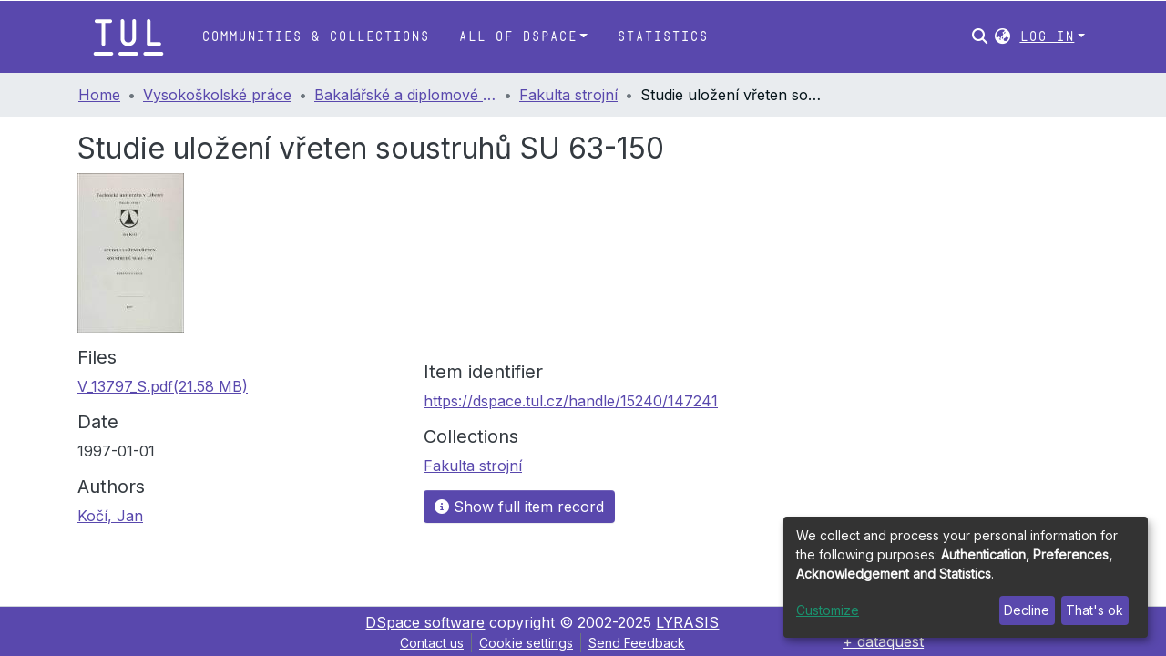

--- FILE ---
content_type: application/javascript; charset=UTF-8
request_url: https://dspace.tul.cz/polyfills.62f9829e7d785698.js
body_size: 55653
content:
(self.webpackChunkdspace_angular=self.webpackChunkdspace_angular||[]).push([[6429],{11014:(o,f,t)=>{"use strict";t(21926),t(72767),t(88583),t(53037);const s="undefined"!=typeof globalThis&&globalThis,u="undefined"!=typeof window&&window,i="undefined"!=typeof self&&"undefined"!=typeof WorkerGlobalScope&&self instanceof WorkerGlobalScope&&self,l=s||"undefined"!=typeof global&&global||u||i,c=function(p,...y){if(c.translate){const E=c.translate(p,y);p=E[0],y=E[1]}let x=h(p[0],p.raw[0]);for(let E=1;E<p.length;E++)x+=y[E-1]+h(p[E],p.raw[E]);return x};function h(p,y){return":"===y.charAt(0)?p.substring(function g(p,y){for(let x=1,E=1;x<p.length;x++,E++)if("\\"===y[E])E++;else if(":"===p[x])return x;throw new Error(`Unterminated $localize metadata block in "${y}".`)}(p,y)+1):p}l.$localize=c},53037:()=>{var o,f;f=o||(o={}),function(t){var r="object"==typeof global?global:"object"==typeof self?self:"object"==typeof this?this:Function("return this;")(),e=n(f);function n(a,s){return function(u,i){"function"!=typeof a[u]&&Object.defineProperty(a,u,{configurable:!0,writable:!0,value:i}),s&&s(u,i)}}void 0===r.Reflect?r.Reflect=f:e=n(r.Reflect,e),function(t){var r=Object.prototype.hasOwnProperty,e="function"==typeof Symbol,n=e&&void 0!==Symbol.toPrimitive?Symbol.toPrimitive:"@@toPrimitive",a=e&&void 0!==Symbol.iterator?Symbol.iterator:"@@iterator",s="function"==typeof Object.create,u={__proto__:[]}instanceof Array,i=!s&&!u,v={create:s?function(){return L(Object.create(null))}:u?function(){return L({__proto__:null})}:function(){return L({})},has:i?function(T,m){return r.call(T,m)}:function(T,m){return m in T},get:i?function(T,m){return r.call(T,m)?T[m]:void 0}:function(T,m){return T[m]}},l=Object.getPrototypeOf(Function),c="object"==typeof process&&process.env&&"true"===process.env.REFLECT_METADATA_USE_MAP_POLYFILL,d=c||"function"!=typeof Map||"function"!=typeof Map.prototype.entries?function Qt(){var T={},m=[],S=function(){function k(q,J,_){this._index=0,this._keys=q,this._values=J,this._selector=_}return k.prototype["@@iterator"]=function(){return this},k.prototype[a]=function(){return this},k.prototype.next=function(){var q=this._index;if(q>=0&&q<this._keys.length){var J=this._selector(this._keys[q],this._values[q]);return q+1>=this._keys.length?(this._index=-1,this._keys=m,this._values=m):this._index++,{value:J,done:!1}}return{value:void 0,done:!0}},k.prototype.throw=function(q){throw this._index>=0&&(this._index=-1,this._keys=m,this._values=m),q},k.prototype.return=function(q){return this._index>=0&&(this._index=-1,this._keys=m,this._values=m),{value:q,done:!0}},k}();return function(){function k(){this._keys=[],this._values=[],this._cacheKey=T,this._cacheIndex=-2}return Object.defineProperty(k.prototype,"size",{get:function(){return this._keys.length},enumerable:!0,configurable:!0}),k.prototype.has=function(q){return this._find(q,!1)>=0},k.prototype.get=function(q){var J=this._find(q,!1);return J>=0?this._values[J]:void 0},k.prototype.set=function(q,J){var _=this._find(q,!0);return this._values[_]=J,this},k.prototype.delete=function(q){var J=this._find(q,!1);if(J>=0){for(var _=this._keys.length,Q=J+1;Q<_;Q++)this._keys[Q-1]=this._keys[Q],this._values[Q-1]=this._values[Q];return this._keys.length--,this._values.length--,q===this._cacheKey&&(this._cacheKey=T,this._cacheIndex=-2),!0}return!1},k.prototype.clear=function(){this._keys.length=0,this._values.length=0,this._cacheKey=T,this._cacheIndex=-2},k.prototype.keys=function(){return new S(this._keys,this._values,M)},k.prototype.values=function(){return new S(this._keys,this._values,B)},k.prototype.entries=function(){return new S(this._keys,this._values,Y)},k.prototype["@@iterator"]=function(){return this.entries()},k.prototype[a]=function(){return this.entries()},k.prototype._find=function(q,J){return this._cacheKey!==q&&(this._cacheIndex=this._keys.indexOf(this._cacheKey=q)),this._cacheIndex<0&&J&&(this._cacheIndex=this._keys.length,this._keys.push(q),this._values.push(void 0)),this._cacheIndex},k}();function M(k,q){return k}function B(k,q){return q}function Y(k,q){return[k,q]}}():Map,h=c||"function"!=typeof Set||"function"!=typeof Set.prototype.entries?function Wt(){return function(){function T(){this._map=new d}return Object.defineProperty(T.prototype,"size",{get:function(){return this._map.size},enumerable:!0,configurable:!0}),T.prototype.has=function(m){return this._map.has(m)},T.prototype.add=function(m){return this._map.set(m,m),this},T.prototype.delete=function(m){return this._map.delete(m)},T.prototype.clear=function(){this._map.clear()},T.prototype.keys=function(){return this._map.keys()},T.prototype.values=function(){return this._map.values()},T.prototype.entries=function(){return this._map.entries()},T.prototype["@@iterator"]=function(){return this.keys()},T.prototype[a]=function(){return this.keys()},T}()}():Set,p=new(c||"function"!=typeof WeakMap?function C(){var m=v.create(),S=M();return function(){function J(){this._key=M()}return J.prototype.has=function(_){var Q=B(_,!1);return void 0!==Q&&v.has(Q,this._key)},J.prototype.get=function(_){var Q=B(_,!1);return void 0!==Q?v.get(Q,this._key):void 0},J.prototype.set=function(_,Q){return B(_,!0)[this._key]=Q,this},J.prototype.delete=function(_){var Q=B(_,!1);return void 0!==Q&&delete Q[this._key]},J.prototype.clear=function(){this._key=M()},J}();function M(){var J;do{J="@@WeakMap@@"+q()}while(v.has(m,J));return m[J]=!0,J}function B(J,_){if(!r.call(J,S)){if(!_)return;Object.defineProperty(J,S,{value:v.create()})}return J[S]}function Y(J,_){for(var Q=0;Q<_;++Q)J[Q]=255*Math.random()|0;return J}function q(){var J=function k(J){return"function"==typeof Uint8Array?"undefined"!=typeof crypto?crypto.getRandomValues(new Uint8Array(J)):"undefined"!=typeof msCrypto?msCrypto.getRandomValues(new Uint8Array(J)):Y(new Uint8Array(J),J):Y(new Array(J),J)}(16);J[6]=79&J[6]|64,J[8]=191&J[8]|128;for(var _="",Q=0;Q<16;++Q){var at=J[Q];(4===Q||6===Q||8===Q)&&(_+="-"),at<16&&(_+="0"),_+=at.toString(16).toLowerCase()}return _}}():WeakMap);function W(T,m,S){var M=p.get(T);if(z(M)){if(!S)return;M=new d,p.set(T,M)}var B=M.get(m);if(z(B)){if(!S)return;B=new d,M.set(m,B)}return B}function V(T,m,S){if(b(T,m,S))return!0;var B=Yt(m);return!ut(B)&&V(T,B,S)}function b(T,m,S){var M=W(m,S,!1);return!z(M)&&function St(T){return!!T}(M.has(T))}function w(T,m,S){if(b(T,m,S))return U(T,m,S);var B=Yt(m);return ut(B)?void 0:w(T,B,S)}function U(T,m,S){var M=W(m,S,!1);if(!z(M))return M.get(T)}function G(T,m,S,M){W(S,M,!0).set(T,m)}function Z(T,m){var S=K(T,m),M=Yt(T);if(null===M)return S;var B=Z(M,m);if(B.length<=0)return S;if(S.length<=0)return B;for(var Y=new h,k=[],q=0,J=S;q<J.length;q++)Y.has(_=J[q])||(Y.add(_),k.push(_));for(var at=0,st=B;at<st.length;at++){var _;Y.has(_=st[at])||(Y.add(_),k.push(_))}return k}function K(T,m){var S=[],M=W(T,m,!1);if(z(M))return S;for(var Y=function Nt(T){var m=Dt(T,a);if(!yt(m))throw new TypeError;var S=m.call(T);if(!rt(S))throw new TypeError;return S}(M.keys()),k=0;;){var q=Lt(Y);if(!q)return S.length=k,S;var J=Kt(q);try{S[k]=J}catch(_){try{Pt(Y)}finally{throw _}}k++}}function tt(T){if(null===T)return 1;switch(typeof T){case"undefined":return 0;case"boolean":return 2;case"string":return 3;case"symbol":return 4;case"number":return 5;case"object":return null===T?1:6;default:return 6}}function z(T){return void 0===T}function ut(T){return null===T}function rt(T){return"object"==typeof T?null!==T:"function"==typeof T}function ft(T,m){switch(tt(T)){case 0:case 1:case 2:case 3:case 4:case 5:return T}var S=3===m?"string":5===m?"number":"default",M=Dt(T,n);if(void 0!==M){var B=M.call(T,S);if(rt(B))throw new TypeError;return B}return function xt(T,m){if("string"===m){var S=T.toString;if(yt(S)&&!rt(M=S.call(T)))return M;if(yt(B=T.valueOf)&&!rt(M=B.call(T)))return M}else{var B;if(yt(B=T.valueOf)&&!rt(M=B.call(T)))return M;var M,Y=T.toString;if(yt(Y)&&!rt(M=Y.call(T)))return M}throw new TypeError}(T,"default"===S?"number":S)}function ht(T){var m=ft(T,3);return function lt(T){return"symbol"==typeof T}(m)?m:function Ot(T){return""+T}(m)}function et(T){return Array.isArray?Array.isArray(T):T instanceof Object?T instanceof Array:"[object Array]"===Object.prototype.toString.call(T)}function yt(T){return"function"==typeof T}function It(T){return"function"==typeof T}function Dt(T,m){var S=T[m];if(null!=S){if(!yt(S))throw new TypeError;return S}}function Kt(T){return T.value}function Lt(T){var m=T.next();return!m.done&&m}function Pt(T){var m=T.return;m&&m.call(T)}function Yt(T){var m=Object.getPrototypeOf(T);if("function"!=typeof T||T===l||m!==l)return m;var S=T.prototype,M=S&&Object.getPrototypeOf(S);if(null==M||M===Object.prototype)return m;var B=M.constructor;return"function"!=typeof B||B===T?m:B}function L(T){return T.__=void 0,delete T.__,T}t("decorate",function y(T,m,S,M){if(z(S)){if(!et(T))throw new TypeError;if(!It(m))throw new TypeError;return function D(T,m){for(var S=T.length-1;S>=0;--S){var B=(0,T[S])(m);if(!z(B)&&!ut(B)){if(!It(B))throw new TypeError;m=B}}return m}(T,m)}if(!et(T))throw new TypeError;if(!rt(m))throw new TypeError;if(!rt(M)&&!z(M)&&!ut(M))throw new TypeError;return ut(M)&&(M=void 0),function $(T,m,S,M){for(var B=T.length-1;B>=0;--B){var k=(0,T[B])(m,S,M);if(!z(k)&&!ut(k)){if(!rt(k))throw new TypeError;M=k}}return M}(T,m,S=ht(S),M)}),t("metadata",function x(T,m){return function S(M,B){if(!rt(M))throw new TypeError;if(!z(B)&&!function Rt(T){switch(tt(T)){case 3:case 4:return!0;default:return!1}}(B))throw new TypeError;G(T,m,M,B)}}),t("defineMetadata",function E(T,m,S,M){if(!rt(S))throw new TypeError;return z(M)||(M=ht(M)),G(T,m,S,M)}),t("hasMetadata",function I(T,m,S){if(!rt(m))throw new TypeError;return z(S)||(S=ht(S)),V(T,m,S)}),t("hasOwnMetadata",function O(T,m,S){if(!rt(m))throw new TypeError;return z(S)||(S=ht(S)),b(T,m,S)}),t("getMetadata",function R(T,m,S){if(!rt(m))throw new TypeError;return z(S)||(S=ht(S)),w(T,m,S)}),t("getOwnMetadata",function A(T,m,S){if(!rt(m))throw new TypeError;return z(S)||(S=ht(S)),U(T,m,S)}),t("getMetadataKeys",function P(T,m){if(!rt(T))throw new TypeError;return z(m)||(m=ht(m)),Z(T,m)}),t("getOwnMetadataKeys",function N(T,m){if(!rt(T))throw new TypeError;return z(m)||(m=ht(m)),K(T,m)}),t("deleteMetadata",function F(T,m,S){if(!rt(m))throw new TypeError;z(S)||(S=ht(S));var M=W(m,S,!1);if(z(M)||!M.delete(T))return!1;if(M.size>0)return!0;var B=p.get(m);return B.delete(S),B.size>0||p.delete(m),!0})}(e)}()},88583:()=>{"use strict";!function(C){const L=C.performance;function T(Ht){L&&L.mark&&L.mark(Ht)}function m(Ht,gt){L&&L.measure&&L.measure(Ht,gt)}T("Zone");const S=C.__Zone_symbol_prefix||"__zone_symbol__";function M(Ht){return S+Ht}const B=!0===C[M("forceDuplicateZoneCheck")];if(C.Zone){if(B||"function"!=typeof C.Zone.__symbol__)throw new Error("Zone already loaded.");return C.Zone}let Y=(()=>{class Ht{constructor(j,H){this._parent=j,this._name=H?H.name||"unnamed":"<root>",this._properties=H&&H.properties||{},this._zoneDelegate=new q(this,this._parent&&this._parent._zoneDelegate,H)}static assertZonePatched(){if(C.Promise!==or.ZoneAwarePromise)throw new Error("Zone.js has detected that ZoneAwarePromise `(window|global).Promise` has been overwritten.\nMost likely cause is that a Promise polyfill has been loaded after Zone.js (Polyfilling Promise api is not necessary when zone.js is loaded. If you must load one, do so before loading zone.js.)")}static get root(){let j=Ht.current;for(;j.parent;)j=j.parent;return j}static get current(){return qt.zone}static get currentTask(){return ar}static __load_patch(j,H,Tt=!1){if(or.hasOwnProperty(j)){if(!Tt&&B)throw Error("Already loaded patch: "+j)}else if(!C["__Zone_disable_"+j]){const jt="Zone:"+j;T(jt),or[j]=H(C,Ht,tr),m(jt,jt)}}get parent(){return this._parent}get name(){return this._name}get(j){const H=this.getZoneWith(j);if(H)return H._properties[j]}getZoneWith(j){let H=this;for(;H;){if(H._properties.hasOwnProperty(j))return H;H=H._parent}return null}fork(j){if(!j)throw new Error("ZoneSpec required!");return this._zoneDelegate.fork(this,j)}wrap(j,H){if("function"!=typeof j)throw new Error("Expecting function got: "+j);const Tt=this._zoneDelegate.intercept(this,j,H),jt=this;return function(){return jt.runGuarded(Tt,this,arguments,H)}}run(j,H,Tt,jt){qt={parent:qt,zone:this};try{return this._zoneDelegate.invoke(this,j,H,Tt,jt)}finally{qt=qt.parent}}runGuarded(j,H=null,Tt,jt){qt={parent:qt,zone:this};try{try{return this._zoneDelegate.invoke(this,j,H,Tt,jt)}catch(rr){if(this._zoneDelegate.handleError(this,rr))throw rr}}finally{qt=qt.parent}}runTask(j,H,Tt){if(j.zone!=this)throw new Error("A task can only be run in the zone of creation! (Creation: "+(j.zone||kt).name+"; Execution: "+this.name+")");if(j.state===bt&&(j.type===er||j.type===Mt))return;const jt=j.state!=mt;jt&&j._transitionTo(mt,Vt),j.runCount++;const rr=ar;ar=j,qt={parent:qt,zone:this};try{j.type==Mt&&j.data&&!j.data.isPeriodic&&(j.cancelFn=void 0);try{return this._zoneDelegate.invokeTask(this,j,H,Tt)}catch(ot){if(this._zoneDelegate.handleError(this,ot))throw ot}}finally{j.state!==bt&&j.state!==dt&&(j.type==er||j.data&&j.data.isPeriodic?jt&&j._transitionTo(Vt,mt):(j.runCount=0,this._updateTaskCount(j,-1),jt&&j._transitionTo(bt,mt,bt))),qt=qt.parent,ar=rr}}scheduleTask(j){if(j.zone&&j.zone!==this){let Tt=this;for(;Tt;){if(Tt===j.zone)throw Error(`can not reschedule task to ${this.name} which is descendants of the original zone ${j.zone.name}`);Tt=Tt.parent}}j._transitionTo(zt,bt);const H=[];j._zoneDelegates=H,j._zone=this;try{j=this._zoneDelegate.scheduleTask(this,j)}catch(Tt){throw j._transitionTo(dt,zt,bt),this._zoneDelegate.handleError(this,Tt),Tt}return j._zoneDelegates===H&&this._updateTaskCount(j,1),j.state==zt&&j._transitionTo(Vt,zt),j}scheduleMicroTask(j,H,Tt,jt){return this.scheduleTask(new J(Gt,j,H,Tt,jt,void 0))}scheduleMacroTask(j,H,Tt,jt,rr){return this.scheduleTask(new J(Mt,j,H,Tt,jt,rr))}scheduleEventTask(j,H,Tt,jt,rr){return this.scheduleTask(new J(er,j,H,Tt,jt,rr))}cancelTask(j){if(j.zone!=this)throw new Error("A task can only be cancelled in the zone of creation! (Creation: "+(j.zone||kt).name+"; Execution: "+this.name+")");j._transitionTo(wt,Vt,mt);try{this._zoneDelegate.cancelTask(this,j)}catch(H){throw j._transitionTo(dt,wt),this._zoneDelegate.handleError(this,H),H}return this._updateTaskCount(j,-1),j._transitionTo(bt,wt),j.runCount=0,j}_updateTaskCount(j,H){const Tt=j._zoneDelegates;-1==H&&(j._zoneDelegates=null);for(let jt=0;jt<Tt.length;jt++)Tt[jt]._updateTaskCount(j.type,H)}}return Ht.__symbol__=M,Ht})();const k={name:"",onHasTask:(Ht,gt,j,H)=>Ht.hasTask(j,H),onScheduleTask:(Ht,gt,j,H)=>Ht.scheduleTask(j,H),onInvokeTask:(Ht,gt,j,H,Tt,jt)=>Ht.invokeTask(j,H,Tt,jt),onCancelTask:(Ht,gt,j,H)=>Ht.cancelTask(j,H)};class q{constructor(gt,j,H){this._taskCounts={microTask:0,macroTask:0,eventTask:0},this.zone=gt,this._parentDelegate=j,this._forkZS=H&&(H&&H.onFork?H:j._forkZS),this._forkDlgt=H&&(H.onFork?j:j._forkDlgt),this._forkCurrZone=H&&(H.onFork?this.zone:j._forkCurrZone),this._interceptZS=H&&(H.onIntercept?H:j._interceptZS),this._interceptDlgt=H&&(H.onIntercept?j:j._interceptDlgt),this._interceptCurrZone=H&&(H.onIntercept?this.zone:j._interceptCurrZone),this._invokeZS=H&&(H.onInvoke?H:j._invokeZS),this._invokeDlgt=H&&(H.onInvoke?j:j._invokeDlgt),this._invokeCurrZone=H&&(H.onInvoke?this.zone:j._invokeCurrZone),this._handleErrorZS=H&&(H.onHandleError?H:j._handleErrorZS),this._handleErrorDlgt=H&&(H.onHandleError?j:j._handleErrorDlgt),this._handleErrorCurrZone=H&&(H.onHandleError?this.zone:j._handleErrorCurrZone),this._scheduleTaskZS=H&&(H.onScheduleTask?H:j._scheduleTaskZS),this._scheduleTaskDlgt=H&&(H.onScheduleTask?j:j._scheduleTaskDlgt),this._scheduleTaskCurrZone=H&&(H.onScheduleTask?this.zone:j._scheduleTaskCurrZone),this._invokeTaskZS=H&&(H.onInvokeTask?H:j._invokeTaskZS),this._invokeTaskDlgt=H&&(H.onInvokeTask?j:j._invokeTaskDlgt),this._invokeTaskCurrZone=H&&(H.onInvokeTask?this.zone:j._invokeTaskCurrZone),this._cancelTaskZS=H&&(H.onCancelTask?H:j._cancelTaskZS),this._cancelTaskDlgt=H&&(H.onCancelTask?j:j._cancelTaskDlgt),this._cancelTaskCurrZone=H&&(H.onCancelTask?this.zone:j._cancelTaskCurrZone),this._hasTaskZS=null,this._hasTaskDlgt=null,this._hasTaskDlgtOwner=null,this._hasTaskCurrZone=null;const Tt=H&&H.onHasTask;(Tt||j&&j._hasTaskZS)&&(this._hasTaskZS=Tt?H:k,this._hasTaskDlgt=j,this._hasTaskDlgtOwner=this,this._hasTaskCurrZone=gt,H.onScheduleTask||(this._scheduleTaskZS=k,this._scheduleTaskDlgt=j,this._scheduleTaskCurrZone=this.zone),H.onInvokeTask||(this._invokeTaskZS=k,this._invokeTaskDlgt=j,this._invokeTaskCurrZone=this.zone),H.onCancelTask||(this._cancelTaskZS=k,this._cancelTaskDlgt=j,this._cancelTaskCurrZone=this.zone))}fork(gt,j){return this._forkZS?this._forkZS.onFork(this._forkDlgt,this.zone,gt,j):new Y(gt,j)}intercept(gt,j,H){return this._interceptZS?this._interceptZS.onIntercept(this._interceptDlgt,this._interceptCurrZone,gt,j,H):j}invoke(gt,j,H,Tt,jt){return this._invokeZS?this._invokeZS.onInvoke(this._invokeDlgt,this._invokeCurrZone,gt,j,H,Tt,jt):j.apply(H,Tt)}handleError(gt,j){return!this._handleErrorZS||this._handleErrorZS.onHandleError(this._handleErrorDlgt,this._handleErrorCurrZone,gt,j)}scheduleTask(gt,j){let H=j;if(this._scheduleTaskZS)this._hasTaskZS&&H._zoneDelegates.push(this._hasTaskDlgtOwner),H=this._scheduleTaskZS.onScheduleTask(this._scheduleTaskDlgt,this._scheduleTaskCurrZone,gt,j),H||(H=j);else if(j.scheduleFn)j.scheduleFn(j);else{if(j.type!=Gt)throw new Error("Task is missing scheduleFn.");Ct(j)}return H}invokeTask(gt,j,H,Tt){return this._invokeTaskZS?this._invokeTaskZS.onInvokeTask(this._invokeTaskDlgt,this._invokeTaskCurrZone,gt,j,H,Tt):j.callback.apply(H,Tt)}cancelTask(gt,j){let H;if(this._cancelTaskZS)H=this._cancelTaskZS.onCancelTask(this._cancelTaskDlgt,this._cancelTaskCurrZone,gt,j);else{if(!j.cancelFn)throw Error("Task is not cancelable");H=j.cancelFn(j)}return H}hasTask(gt,j){try{this._hasTaskZS&&this._hasTaskZS.onHasTask(this._hasTaskDlgt,this._hasTaskCurrZone,gt,j)}catch(H){this.handleError(gt,H)}}_updateTaskCount(gt,j){const H=this._taskCounts,Tt=H[gt],jt=H[gt]=Tt+j;if(jt<0)throw new Error("More tasks executed then were scheduled.");0!=Tt&&0!=jt||this.hasTask(this.zone,{microTask:H.microTask>0,macroTask:H.macroTask>0,eventTask:H.eventTask>0,change:gt})}}class J{constructor(gt,j,H,Tt,jt,rr){if(this._zone=null,this.runCount=0,this._zoneDelegates=null,this._state="notScheduled",this.type=gt,this.source=j,this.data=Tt,this.scheduleFn=jt,this.cancelFn=rr,!H)throw new Error("callback is not defined");this.callback=H;const ot=this;this.invoke=gt===er&&Tt&&Tt.useG?J.invokeTask:function(){return J.invokeTask.call(C,ot,this,arguments)}}static invokeTask(gt,j,H){gt||(gt=this),nr++;try{return gt.runCount++,gt.zone.runTask(gt,j,H)}finally{1==nr&&ct(),nr--}}get zone(){return this._zone}get state(){return this._state}cancelScheduleRequest(){this._transitionTo(bt,zt)}_transitionTo(gt,j,H){if(this._state!==j&&this._state!==H)throw new Error(`${this.type} '${this.source}': can not transition to '${gt}', expecting state '${j}'${H?" or '"+H+"'":""}, was '${this._state}'.`);this._state=gt,gt==bt&&(this._zoneDelegates=null)}toString(){return this.data&&void 0!==this.data.handleId?this.data.handleId.toString():Object.prototype.toString.call(this)}toJSON(){return{type:this.type,state:this.state,source:this.source,zone:this.zone.name,runCount:this.runCount}}}const _=M("setTimeout"),Q=M("Promise"),at=M("then");let Ft,st=[],nt=!1;function Zt(Ht){if(Ft||C[Q]&&(Ft=C[Q].resolve(0)),Ft){let gt=Ft[at];gt||(gt=Ft.then),gt.call(Ft,Ht)}else C[_](Ht,0)}function Ct(Ht){0===nr&&0===st.length&&Zt(ct),Ht&&st.push(Ht)}function ct(){if(!nt){for(nt=!0;st.length;){const Ht=st;st=[];for(let gt=0;gt<Ht.length;gt++){const j=Ht[gt];try{j.zone.runTask(j,null,null)}catch(H){tr.onUnhandledError(H)}}}tr.microtaskDrainDone(),nt=!1}}const kt={name:"NO ZONE"},bt="notScheduled",zt="scheduling",Vt="scheduled",mt="running",wt="canceling",dt="unknown",Gt="microTask",Mt="macroTask",er="eventTask",or={},tr={symbol:M,currentZoneFrame:()=>qt,onUnhandledError:_t,microtaskDrainDone:_t,scheduleMicroTask:Ct,showUncaughtError:()=>!Y[M("ignoreConsoleErrorUncaughtError")],patchEventTarget:()=>[],patchOnProperties:_t,patchMethod:()=>_t,bindArguments:()=>[],patchThen:()=>_t,patchMacroTask:()=>_t,patchEventPrototype:()=>_t,isIEOrEdge:()=>!1,getGlobalObjects:()=>{},ObjectDefineProperty:()=>_t,ObjectGetOwnPropertyDescriptor:()=>{},ObjectCreate:()=>{},ArraySlice:()=>[],patchClass:()=>_t,wrapWithCurrentZone:()=>_t,filterProperties:()=>[],attachOriginToPatched:()=>_t,_redefineProperty:()=>_t,patchCallbacks:()=>_t,nativeScheduleMicroTask:Zt};let qt={parent:null,zone:new Y(null,null)},ar=null,nr=0;function _t(){}m("Zone","Zone"),C.Zone=Y}("undefined"!=typeof window&&window||"undefined"!=typeof self&&self||global);const o=Object.getOwnPropertyDescriptor,f=Object.defineProperty,t=Object.getPrototypeOf,r=Object.create,e=Array.prototype.slice,n="addEventListener",a="removeEventListener",s=Zone.__symbol__(n),u=Zone.__symbol__(a),i="true",v="false",l=Zone.__symbol__("");function c(C,L){return Zone.current.wrap(C,L)}function d(C,L,T,m,S){return Zone.current.scheduleMacroTask(C,L,T,m,S)}const h=Zone.__symbol__,g="undefined"!=typeof window,p=g?window:void 0,y=g&&p||"object"==typeof self&&self||global;function E(C,L){for(let T=C.length-1;T>=0;T--)"function"==typeof C[T]&&(C[T]=c(C[T],L+"_"+T));return C}function O(C){return!C||!1!==C.writable&&!("function"==typeof C.get&&void 0===C.set)}const R="undefined"!=typeof WorkerGlobalScope&&self instanceof WorkerGlobalScope,A=!("nw"in y)&&void 0!==y.process&&"[object process]"==={}.toString.call(y.process),P=!A&&!R&&!(!g||!p.HTMLElement),N=void 0!==y.process&&"[object process]"==={}.toString.call(y.process)&&!R&&!(!g||!p.HTMLElement),F={},D=function(C){if(!(C=C||y.event))return;let L=F[C.type];L||(L=F[C.type]=h("ON_PROPERTY"+C.type));const T=this||C.target||y,m=T[L];let S;if(P&&T===p&&"error"===C.type){const M=C;S=m&&m.call(this,M.message,M.filename,M.lineno,M.colno,M.error),!0===S&&C.preventDefault()}else S=m&&m.apply(this,arguments),null!=S&&!S&&C.preventDefault();return S};function $(C,L,T){let m=o(C,L);if(!m&&T&&o(T,L)&&(m={enumerable:!0,configurable:!0}),!m||!m.configurable)return;const S=h("on"+L+"patched");if(C.hasOwnProperty(S)&&C[S])return;delete m.writable,delete m.value;const M=m.get,B=m.set,Y=L.slice(2);let k=F[Y];k||(k=F[Y]=h("ON_PROPERTY"+Y)),m.set=function(q){let J=this;!J&&C===y&&(J=y),J&&("function"==typeof J[k]&&J.removeEventListener(Y,D),B&&B.call(J,null),J[k]=q,"function"==typeof q&&J.addEventListener(Y,D,!1))},m.get=function(){let q=this;if(!q&&C===y&&(q=y),!q)return null;const J=q[k];if(J)return J;if(M){let _=M.call(this);if(_)return m.set.call(this,_),"function"==typeof q.removeAttribute&&q.removeAttribute(L),_}return null},f(C,L,m),C[S]=!0}function W(C,L,T){if(L)for(let m=0;m<L.length;m++)$(C,"on"+L[m],T);else{const m=[];for(const S in C)"on"==S.slice(0,2)&&m.push(S);for(let S=0;S<m.length;S++)$(C,m[S],T)}}const V=h("originalInstance");function b(C){const L=y[C];if(!L)return;y[h(C)]=L,y[C]=function(){const S=E(arguments,C);switch(S.length){case 0:this[V]=new L;break;case 1:this[V]=new L(S[0]);break;case 2:this[V]=new L(S[0],S[1]);break;case 3:this[V]=new L(S[0],S[1],S[2]);break;case 4:this[V]=new L(S[0],S[1],S[2],S[3]);break;default:throw new Error("Arg list too long.")}},G(y[C],L);const T=new L(function(){});let m;for(m in T)"XMLHttpRequest"===C&&"responseBlob"===m||function(S){"function"==typeof T[S]?y[C].prototype[S]=function(){return this[V][S].apply(this[V],arguments)}:f(y[C].prototype,S,{set:function(M){"function"==typeof M?(this[V][S]=c(M,C+"."+S),G(this[V][S],M)):this[V][S]=M},get:function(){return this[V][S]}})}(m);for(m in L)"prototype"!==m&&L.hasOwnProperty(m)&&(y[C][m]=L[m])}function w(C,L,T){let m=C;for(;m&&!m.hasOwnProperty(L);)m=t(m);!m&&C[L]&&(m=C);const S=h(L);let M=null;if(m&&(!(M=m[S])||!m.hasOwnProperty(S))&&(M=m[S]=m[L],O(m&&o(m,L)))){const Y=T(M,S,L);m[L]=function(){return Y(this,arguments)},G(m[L],M)}return M}function U(C,L,T){let m=null;function S(M){const B=M.data;return B.args[B.cbIdx]=function(){M.invoke.apply(this,arguments)},m.apply(B.target,B.args),M}m=w(C,L,M=>function(B,Y){const k=T(B,Y);return k.cbIdx>=0&&"function"==typeof Y[k.cbIdx]?d(k.name,Y[k.cbIdx],k,S):M.apply(B,Y)})}function G(C,L){C[h("OriginalDelegate")]=L}let Z=!1,K=!1;function z(){if(Z)return K;Z=!0;try{const C=p.navigator.userAgent;(-1!==C.indexOf("MSIE ")||-1!==C.indexOf("Trident/")||-1!==C.indexOf("Edge/"))&&(K=!0)}catch(C){}return K}Zone.__load_patch("ZoneAwarePromise",(C,L,T)=>{const m=Object.getOwnPropertyDescriptor,S=Object.defineProperty,B=T.symbol,Y=[],k=!0===C[B("DISABLE_WRAPPING_UNCAUGHT_PROMISE_REJECTION")],q=B("Promise"),J=B("then");T.onUnhandledError=ot=>{if(T.showUncaughtError()){const it=ot&&ot.rejection;it?console.error("Unhandled Promise rejection:",it instanceof Error?it.message:it,"; Zone:",ot.zone.name,"; Task:",ot.task&&ot.task.source,"; Value:",it,it instanceof Error?it.stack:void 0):console.error(ot)}},T.microtaskDrainDone=()=>{for(;Y.length;){const ot=Y.shift();try{ot.zone.runGuarded(()=>{throw ot.throwOriginal?ot.rejection:ot})}catch(it){at(it)}}};const Q=B("unhandledPromiseRejectionHandler");function at(ot){T.onUnhandledError(ot);try{const it=L[Q];"function"==typeof it&&it.call(this,ot)}catch(it){}}function st(ot){return ot&&ot.then}function nt(ot){return ot}function Ft(ot){return j.reject(ot)}const Zt=B("state"),Ct=B("value"),ct=B("finally"),kt=B("parentPromiseValue"),bt=B("parentPromiseState"),Vt=null,wt=!1;function Gt(ot,it){return X=>{try{tr(ot,it,X)}catch(vt){tr(ot,!1,vt)}}}const Mt=function(){let ot=!1;return function(X){return function(){ot||(ot=!0,X.apply(null,arguments))}}},or=B("currentTaskTrace");function tr(ot,it,X){const vt=Mt();if(ot===X)throw new TypeError("Promise resolved with itself");if(ot[Zt]===Vt){let Et=null;try{("object"==typeof X||"function"==typeof X)&&(Et=X&&X.then)}catch(At){return vt(()=>{tr(ot,!1,At)})(),ot}if(it!==wt&&X instanceof j&&X.hasOwnProperty(Zt)&&X.hasOwnProperty(Ct)&&X[Zt]!==Vt)ar(X),tr(ot,X[Zt],X[Ct]);else if(it!==wt&&"function"==typeof Et)try{Et.call(X,vt(Gt(ot,it)),vt(Gt(ot,!1)))}catch(At){vt(()=>{tr(ot,!1,At)})()}else{ot[Zt]=it;const At=ot[Ct];if(ot[Ct]=X,ot[ct]===ct&&!0===it&&(ot[Zt]=ot[bt],ot[Ct]=ot[kt]),it===wt&&X instanceof Error){const pt=L.currentTask&&L.currentTask.data&&L.currentTask.data.__creationTrace__;pt&&S(X,or,{configurable:!0,enumerable:!1,writable:!0,value:pt})}for(let pt=0;pt<At.length;)nr(ot,At[pt++],At[pt++],At[pt++],At[pt++]);if(0==At.length&&it==wt){ot[Zt]=0;let pt=X;try{throw new Error("Uncaught (in promise): "+function M(ot){return ot&&ot.toString===Object.prototype.toString?(ot.constructor&&ot.constructor.name||"")+": "+JSON.stringify(ot):ot?ot.toString():Object.prototype.toString.call(ot)}(X)+(X&&X.stack?"\n"+X.stack:""))}catch($t){pt=$t}k&&(pt.throwOriginal=!0),pt.rejection=X,pt.promise=ot,pt.zone=L.current,pt.task=L.currentTask,Y.push(pt),T.scheduleMicroTask()}}}return ot}const qt=B("rejectionHandledHandler");function ar(ot){if(0===ot[Zt]){try{const it=L[qt];it&&"function"==typeof it&&it.call(this,{rejection:ot[Ct],promise:ot})}catch(it){}ot[Zt]=wt;for(let it=0;it<Y.length;it++)ot===Y[it].promise&&Y.splice(it,1)}}function nr(ot,it,X,vt,Et){ar(ot);const At=ot[Zt],pt=At?"function"==typeof vt?vt:nt:"function"==typeof Et?Et:Ft;it.scheduleMicroTask("Promise.then",()=>{try{const $t=ot[Ct],Bt=!!X&&ct===X[ct];Bt&&(X[kt]=$t,X[bt]=At);const Ut=it.run(pt,void 0,Bt&&pt!==Ft&&pt!==nt?[]:[$t]);tr(X,!0,Ut)}catch($t){tr(X,!1,$t)}},X)}const Ht=function(){},gt=C.AggregateError;class j{static toString(){return"function ZoneAwarePromise() { [native code] }"}static resolve(it){return tr(new this(null),!0,it)}static reject(it){return tr(new this(null),wt,it)}static any(it){if(!it||"function"!=typeof it[Symbol.iterator])return Promise.reject(new gt([],"All promises were rejected"));const X=[];let vt=0;try{for(let pt of it)vt++,X.push(j.resolve(pt))}catch(pt){return Promise.reject(new gt([],"All promises were rejected"))}if(0===vt)return Promise.reject(new gt([],"All promises were rejected"));let Et=!1;const At=[];return new j((pt,$t)=>{for(let Bt=0;Bt<X.length;Bt++)X[Bt].then(Ut=>{Et||(Et=!0,pt(Ut))},Ut=>{At.push(Ut),vt--,0===vt&&(Et=!0,$t(new gt(At,"All promises were rejected")))})})}static race(it){let X,vt,Et=new this(($t,Bt)=>{X=$t,vt=Bt});function At($t){X($t)}function pt($t){vt($t)}for(let $t of it)st($t)||($t=this.resolve($t)),$t.then(At,pt);return Et}static all(it){return j.allWithCallback(it)}static allSettled(it){return(this&&this.prototype instanceof j?this:j).allWithCallback(it,{thenCallback:vt=>({status:"fulfilled",value:vt}),errorCallback:vt=>({status:"rejected",reason:vt})})}static allWithCallback(it,X){let vt,Et,At=new this((Ut,Xt)=>{vt=Ut,Et=Xt}),pt=2,$t=0;const Bt=[];for(let Ut of it){st(Ut)||(Ut=this.resolve(Ut));const Xt=$t;try{Ut.then(Jt=>{Bt[Xt]=X?X.thenCallback(Jt):Jt,pt--,0===pt&&vt(Bt)},Jt=>{X?(Bt[Xt]=X.errorCallback(Jt),pt--,0===pt&&vt(Bt)):Et(Jt)})}catch(Jt){Et(Jt)}pt++,$t++}return pt-=2,0===pt&&vt(Bt),At}constructor(it){const X=this;if(!(X instanceof j))throw new Error("Must be an instanceof Promise.");X[Zt]=Vt,X[Ct]=[];try{const vt=Mt();it&&it(vt(Gt(X,!0)),vt(Gt(X,wt)))}catch(vt){tr(X,!1,vt)}}get[Symbol.toStringTag](){return"Promise"}get[Symbol.species](){return j}then(it,X){var vt;let Et=null===(vt=this.constructor)||void 0===vt?void 0:vt[Symbol.species];(!Et||"function"!=typeof Et)&&(Et=this.constructor||j);const At=new Et(Ht),pt=L.current;return this[Zt]==Vt?this[Ct].push(pt,At,it,X):nr(this,pt,At,it,X),At}catch(it){return this.then(null,it)}finally(it){var X;let vt=null===(X=this.constructor)||void 0===X?void 0:X[Symbol.species];(!vt||"function"!=typeof vt)&&(vt=j);const Et=new vt(Ht);Et[ct]=ct;const At=L.current;return this[Zt]==Vt?this[Ct].push(At,Et,it,it):nr(this,At,Et,it,it),Et}}j.resolve=j.resolve,j.reject=j.reject,j.race=j.race,j.all=j.all;const H=C[q]=C.Promise;C.Promise=j;const Tt=B("thenPatched");function jt(ot){const it=ot.prototype,X=m(it,"then");if(X&&(!1===X.writable||!X.configurable))return;const vt=it.then;it[J]=vt,ot.prototype.then=function(Et,At){return new j(($t,Bt)=>{vt.call(this,$t,Bt)}).then(Et,At)},ot[Tt]=!0}return T.patchThen=jt,H&&(jt(H),w(C,"fetch",ot=>function rr(ot){return function(it,X){let vt=ot.apply(it,X);if(vt instanceof j)return vt;let Et=vt.constructor;return Et[Tt]||jt(Et),vt}}(ot))),Promise[L.__symbol__("uncaughtPromiseErrors")]=Y,j}),Zone.__load_patch("toString",C=>{const L=Function.prototype.toString,T=h("OriginalDelegate"),m=h("Promise"),S=h("Error"),M=function(){if("function"==typeof this){const q=this[T];if(q)return"function"==typeof q?L.call(q):Object.prototype.toString.call(q);if(this===Promise){const J=C[m];if(J)return L.call(J)}if(this===Error){const J=C[S];if(J)return L.call(J)}}return L.call(this)};M[T]=L,Function.prototype.toString=M;const B=Object.prototype.toString;Object.prototype.toString=function(){return"function"==typeof Promise&&this instanceof Promise?"[object Promise]":B.call(this)}});let ut=!1;if("undefined"!=typeof window)try{const C=Object.defineProperty({},"passive",{get:function(){ut=!0}});window.addEventListener("test",C,C),window.removeEventListener("test",C,C)}catch(C){ut=!1}const lt={useG:!0},rt={},ft={},xt=new RegExp("^"+l+"(\\w+)(true|false)$"),St=h("propagationStopped");function Ot(C,L){const T=(L?L(C):C)+v,m=(L?L(C):C)+i,S=l+T,M=l+m;rt[C]={},rt[C][v]=S,rt[C][i]=M}function ht(C,L,T,m){const S=m&&m.add||n,M=m&&m.rm||a,B=m&&m.listeners||"eventListeners",Y=m&&m.rmAll||"removeAllListeners",k=h(S),q="."+S+":",Q=function(Ct,ct,kt){if(Ct.isRemoved)return;const bt=Ct.callback;let zt;"object"==typeof bt&&bt.handleEvent&&(Ct.callback=mt=>bt.handleEvent(mt),Ct.originalDelegate=bt);try{Ct.invoke(Ct,ct,[kt])}catch(mt){zt=mt}const Vt=Ct.options;return Vt&&"object"==typeof Vt&&Vt.once&&ct[M].call(ct,kt.type,Ct.originalDelegate?Ct.originalDelegate:Ct.callback,Vt),zt};function at(Ct,ct,kt){if(!(ct=ct||C.event))return;const bt=Ct||ct.target||C,zt=bt[rt[ct.type][kt?i:v]];if(zt){const Vt=[];if(1===zt.length){const mt=Q(zt[0],bt,ct);mt&&Vt.push(mt)}else{const mt=zt.slice();for(let wt=0;wt<mt.length&&(!ct||!0!==ct[St]);wt++){const dt=Q(mt[wt],bt,ct);dt&&Vt.push(dt)}}if(1===Vt.length)throw Vt[0];for(let mt=0;mt<Vt.length;mt++){const wt=Vt[mt];L.nativeScheduleMicroTask(()=>{throw wt})}}}const st=function(Ct){return at(this,Ct,!1)},nt=function(Ct){return at(this,Ct,!0)};function Ft(Ct,ct){if(!Ct)return!1;let kt=!0;ct&&void 0!==ct.useG&&(kt=ct.useG);const bt=ct&&ct.vh;let zt=!0;ct&&void 0!==ct.chkDup&&(zt=ct.chkDup);let Vt=!1;ct&&void 0!==ct.rt&&(Vt=ct.rt);let mt=Ct;for(;mt&&!mt.hasOwnProperty(S);)mt=t(mt);if(!mt&&Ct[S]&&(mt=Ct),!mt||mt[k])return!1;const wt=ct&&ct.eventNameToString,dt={},Gt=mt[k]=mt[S],Mt=mt[h(M)]=mt[M],er=mt[h(B)]=mt[B],or=mt[h(Y)]=mt[Y];let tr;function qt(X,vt){return!ut&&"object"==typeof X&&X?!!X.capture:ut&&vt?"boolean"==typeof X?{capture:X,passive:!0}:X?"object"==typeof X&&!1!==X.passive?Object.assign(Object.assign({},X),{passive:!0}):X:{passive:!0}:X}ct&&ct.prepend&&(tr=mt[h(ct.prepend)]=mt[ct.prepend]);const j=kt?function(X){if(!dt.isExisting)return Gt.call(dt.target,dt.eventName,dt.capture?nt:st,dt.options)}:function(X){return Gt.call(dt.target,dt.eventName,X.invoke,dt.options)},H=kt?function(X){if(!X.isRemoved){const vt=rt[X.eventName];let Et;vt&&(Et=vt[X.capture?i:v]);const At=Et&&X.target[Et];if(At)for(let pt=0;pt<At.length;pt++)if(At[pt]===X){At.splice(pt,1),X.isRemoved=!0,0===At.length&&(X.allRemoved=!0,X.target[Et]=null);break}}if(X.allRemoved)return Mt.call(X.target,X.eventName,X.capture?nt:st,X.options)}:function(X){return Mt.call(X.target,X.eventName,X.invoke,X.options)},jt=ct&&ct.diff?ct.diff:function(X,vt){const Et=typeof vt;return"function"===Et&&X.callback===vt||"object"===Et&&X.originalDelegate===vt},rr=Zone[h("UNPATCHED_EVENTS")],ot=C[h("PASSIVE_EVENTS")],it=function(X,vt,Et,At,pt=!1,$t=!1){return function(){const Bt=this||C;let Ut=arguments[0];ct&&ct.transferEventName&&(Ut=ct.transferEventName(Ut));let Xt=arguments[1];if(!Xt)return X.apply(this,arguments);if(A&&"uncaughtException"===Ut)return X.apply(this,arguments);let Jt=!1;if("function"!=typeof Xt){if(!Xt.handleEvent)return X.apply(this,arguments);Jt=!0}if(bt&&!bt(X,Xt,Bt,arguments))return;const ur=ut&&!!ot&&-1!==ot.indexOf(Ut),sr=qt(arguments[2],ur);if(rr)for(let vr=0;vr<rr.length;vr++)if(Ut===rr[vr])return ur?X.call(Bt,Ut,Xt,sr):X.apply(this,arguments);const dr=!!sr&&("boolean"==typeof sr||sr.capture),yr=!(!sr||"object"!=typeof sr)&&sr.once,xr=Zone.current;let hr=rt[Ut];hr||(Ot(Ut,wt),hr=rt[Ut]);const gr=hr[dr?i:v];let cr,lr=Bt[gr],pr=!1;if(lr){if(pr=!0,zt)for(let vr=0;vr<lr.length;vr++)if(jt(lr[vr],Xt))return}else lr=Bt[gr]=[];const mr=Bt.constructor.name,Er=ft[mr];Er&&(cr=Er[Ut]),cr||(cr=mr+vt+(wt?wt(Ut):Ut)),dt.options=sr,yr&&(dt.options.once=!1),dt.target=Bt,dt.capture=dr,dt.eventName=Ut,dt.isExisting=pr;const fr=kt?lt:void 0;fr&&(fr.taskData=dt);const ir=xr.scheduleEventTask(cr,Xt,fr,Et,At);return dt.target=null,fr&&(fr.taskData=null),yr&&(sr.once=!0),!ut&&"boolean"==typeof ir.options||(ir.options=sr),ir.target=Bt,ir.capture=dr,ir.eventName=Ut,Jt&&(ir.originalDelegate=Xt),$t?lr.unshift(ir):lr.push(ir),pt?Bt:void 0}};return mt[S]=it(Gt,q,j,H,Vt),tr&&(mt.prependListener=it(tr,".prependListener:",function(X){return tr.call(dt.target,dt.eventName,X.invoke,dt.options)},H,Vt,!0)),mt[M]=function(){const X=this||C;let vt=arguments[0];ct&&ct.transferEventName&&(vt=ct.transferEventName(vt));const Et=arguments[2],At=!!Et&&("boolean"==typeof Et||Et.capture),pt=arguments[1];if(!pt)return Mt.apply(this,arguments);if(bt&&!bt(Mt,pt,X,arguments))return;const $t=rt[vt];let Bt;$t&&(Bt=$t[At?i:v]);const Ut=Bt&&X[Bt];if(Ut)for(let Xt=0;Xt<Ut.length;Xt++){const Jt=Ut[Xt];if(jt(Jt,pt))return Ut.splice(Xt,1),Jt.isRemoved=!0,0===Ut.length&&(Jt.allRemoved=!0,X[Bt]=null,"string"==typeof vt)&&(X[l+"ON_PROPERTY"+vt]=null),Jt.zone.cancelTask(Jt),Vt?X:void 0}return Mt.apply(this,arguments)},mt[B]=function(){const X=this||C;let vt=arguments[0];ct&&ct.transferEventName&&(vt=ct.transferEventName(vt));const Et=[],At=et(X,wt?wt(vt):vt);for(let pt=0;pt<At.length;pt++){const $t=At[pt];Et.push($t.originalDelegate?$t.originalDelegate:$t.callback)}return Et},mt[Y]=function(){const X=this||C;let vt=arguments[0];if(vt){ct&&ct.transferEventName&&(vt=ct.transferEventName(vt));const Et=rt[vt];if(Et){const $t=X[Et[v]],Bt=X[Et[i]];if($t){const Ut=$t.slice();for(let Xt=0;Xt<Ut.length;Xt++){const Jt=Ut[Xt];this[M].call(this,vt,Jt.originalDelegate?Jt.originalDelegate:Jt.callback,Jt.options)}}if(Bt){const Ut=Bt.slice();for(let Xt=0;Xt<Ut.length;Xt++){const Jt=Ut[Xt];this[M].call(this,vt,Jt.originalDelegate?Jt.originalDelegate:Jt.callback,Jt.options)}}}}else{const Et=Object.keys(X);for(let At=0;At<Et.length;At++){const $t=xt.exec(Et[At]);let Bt=$t&&$t[1];Bt&&"removeListener"!==Bt&&this[Y].call(this,Bt)}this[Y].call(this,"removeListener")}if(Vt)return this},G(mt[S],Gt),G(mt[M],Mt),or&&G(mt[Y],or),er&&G(mt[B],er),!0}let Zt=[];for(let Ct=0;Ct<T.length;Ct++)Zt[Ct]=Ft(T[Ct],m);return Zt}function et(C,L){if(!L){const M=[];for(let B in C){const Y=xt.exec(B);let k=Y&&Y[1];if(k&&(!L||k===L)){const q=C[B];if(q)for(let J=0;J<q.length;J++)M.push(q[J])}}return M}let T=rt[L];T||(Ot(L),T=rt[L]);const m=C[T[v]],S=C[T[i]];return m?S?m.concat(S):m.slice():S?S.slice():[]}function yt(C,L){const T=C.Event;T&&T.prototype&&L.patchMethod(T.prototype,"stopImmediatePropagation",m=>function(S,M){S[St]=!0,m&&m.apply(S,M)})}function It(C,L,T,m,S){const M=Zone.__symbol__(m);if(L[M])return;const B=L[M]=L[m];L[m]=function(Y,k,q){return k&&k.prototype&&S.forEach(function(J){const _=`${T}.${m}::`+J,Q=k.prototype;try{if(Q.hasOwnProperty(J)){const at=C.ObjectGetOwnPropertyDescriptor(Q,J);at&&at.value?(at.value=C.wrapWithCurrentZone(at.value,_),C._redefineProperty(k.prototype,J,at)):Q[J]&&(Q[J]=C.wrapWithCurrentZone(Q[J],_))}else Q[J]&&(Q[J]=C.wrapWithCurrentZone(Q[J],_))}catch(at){}}),B.call(L,Y,k,q)},C.attachOriginToPatched(L[m],B)}function Rt(C,L,T){if(!T||0===T.length)return L;const m=T.filter(M=>M.target===C);if(!m||0===m.length)return L;const S=m[0].ignoreProperties;return L.filter(M=>-1===S.indexOf(M))}function Dt(C,L,T,m){C&&W(C,Rt(C,L,T),m)}function Nt(C){return Object.getOwnPropertyNames(C).filter(L=>L.startsWith("on")&&L.length>2).map(L=>L.substring(2))}Zone.__load_patch("util",(C,L,T)=>{const m=Nt(C);T.patchOnProperties=W,T.patchMethod=w,T.bindArguments=E,T.patchMacroTask=U;const S=L.__symbol__("BLACK_LISTED_EVENTS"),M=L.__symbol__("UNPATCHED_EVENTS");C[M]&&(C[S]=C[M]),C[S]&&(L[S]=L[M]=C[S]),T.patchEventPrototype=yt,T.patchEventTarget=ht,T.isIEOrEdge=z,T.ObjectDefineProperty=f,T.ObjectGetOwnPropertyDescriptor=o,T.ObjectCreate=r,T.ArraySlice=e,T.patchClass=b,T.wrapWithCurrentZone=c,T.filterProperties=Rt,T.attachOriginToPatched=G,T._redefineProperty=Object.defineProperty,T.patchCallbacks=It,T.getGlobalObjects=()=>({globalSources:ft,zoneSymbolEventNames:rt,eventNames:m,isBrowser:P,isMix:N,isNode:A,TRUE_STR:i,FALSE_STR:v,ZONE_SYMBOL_PREFIX:l,ADD_EVENT_LISTENER_STR:n,REMOVE_EVENT_LISTENER_STR:a})});const Lt=h("zoneTask");function Pt(C,L,T,m){let S=null,M=null;T+=m;const B={};function Y(q){const J=q.data;return J.args[0]=function(){return q.invoke.apply(this,arguments)},J.handleId=S.apply(C,J.args),q}function k(q){return M.call(C,q.data.handleId)}S=w(C,L+=m,q=>function(J,_){if("function"==typeof _[0]){const Q={isPeriodic:"Interval"===m,delay:"Timeout"===m||"Interval"===m?_[1]||0:void 0,args:_},at=_[0];_[0]=function(){try{return at.apply(this,arguments)}finally{Q.isPeriodic||("number"==typeof Q.handleId?delete B[Q.handleId]:Q.handleId&&(Q.handleId[Lt]=null))}};const st=d(L,_[0],Q,Y,k);if(!st)return st;const nt=st.data.handleId;return"number"==typeof nt?B[nt]=st:nt&&(nt[Lt]=st),nt&&nt.ref&&nt.unref&&"function"==typeof nt.ref&&"function"==typeof nt.unref&&(st.ref=nt.ref.bind(nt),st.unref=nt.unref.bind(nt)),"number"==typeof nt||nt?nt:st}return q.apply(C,_)}),M=w(C,T,q=>function(J,_){const Q=_[0];let at;"number"==typeof Q?at=B[Q]:(at=Q&&Q[Lt],at||(at=Q)),at&&"string"==typeof at.type?"notScheduled"!==at.state&&(at.cancelFn&&at.data.isPeriodic||0===at.runCount)&&("number"==typeof Q?delete B[Q]:Q&&(Q[Lt]=null),at.zone.cancelTask(at)):q.apply(C,_)})}Zone.__load_patch("legacy",C=>{const L=C[Zone.__symbol__("legacyPatch")];L&&L()}),Zone.__load_patch("queueMicrotask",(C,L,T)=>{T.patchMethod(C,"queueMicrotask",m=>function(S,M){L.current.scheduleMicroTask("queueMicrotask",M[0])})}),Zone.__load_patch("timers",C=>{const L="set",T="clear";Pt(C,L,T,"Timeout"),Pt(C,L,T,"Interval"),Pt(C,L,T,"Immediate")}),Zone.__load_patch("requestAnimationFrame",C=>{Pt(C,"request","cancel","AnimationFrame"),Pt(C,"mozRequest","mozCancel","AnimationFrame"),Pt(C,"webkitRequest","webkitCancel","AnimationFrame")}),Zone.__load_patch("blocking",(C,L)=>{const T=["alert","prompt","confirm"];for(let m=0;m<T.length;m++)w(C,T[m],(M,B,Y)=>function(k,q){return L.current.run(M,C,q,Y)})}),Zone.__load_patch("EventTarget",(C,L,T)=>{(function Wt(C,L){L.patchEventPrototype(C,L)})(C,T),function Qt(C,L){if(Zone[L.symbol("patchEventTarget")])return;const{eventNames:T,zoneSymbolEventNames:m,TRUE_STR:S,FALSE_STR:M,ZONE_SYMBOL_PREFIX:B}=L.getGlobalObjects();for(let k=0;k<T.length;k++){const q=T[k],Q=B+(q+M),at=B+(q+S);m[q]={},m[q][M]=Q,m[q][S]=at}const Y=C.EventTarget;Y&&Y.prototype&&L.patchEventTarget(C,L,[Y&&Y.prototype])}(C,T);const m=C.XMLHttpRequestEventTarget;m&&m.prototype&&T.patchEventTarget(C,T,[m.prototype])}),Zone.__load_patch("MutationObserver",(C,L,T)=>{b("MutationObserver"),b("WebKitMutationObserver")}),Zone.__load_patch("IntersectionObserver",(C,L,T)=>{b("IntersectionObserver")}),Zone.__load_patch("FileReader",(C,L,T)=>{b("FileReader")}),Zone.__load_patch("on_property",(C,L,T)=>{!function Kt(C,L){if(A&&!N||Zone[C.symbol("patchEvents")])return;const T=L.__Zone_ignore_on_properties;let m=[];if(P){const S=window;m=m.concat(["Document","SVGElement","Element","HTMLElement","HTMLBodyElement","HTMLMediaElement","HTMLFrameSetElement","HTMLFrameElement","HTMLIFrameElement","HTMLMarqueeElement","Worker"]);const M=function tt(){try{const C=p.navigator.userAgent;if(-1!==C.indexOf("MSIE ")||-1!==C.indexOf("Trident/"))return!0}catch(C){}return!1}()?[{target:S,ignoreProperties:["error"]}]:[];Dt(S,Nt(S),T&&T.concat(M),t(S))}m=m.concat(["XMLHttpRequest","XMLHttpRequestEventTarget","IDBIndex","IDBRequest","IDBOpenDBRequest","IDBDatabase","IDBTransaction","IDBCursor","WebSocket"]);for(let S=0;S<m.length;S++){const M=L[m[S]];M&&M.prototype&&Dt(M.prototype,Nt(M.prototype),T)}}(T,C)}),Zone.__load_patch("customElements",(C,L,T)=>{!function Yt(C,L){const{isBrowser:T,isMix:m}=L.getGlobalObjects();(T||m)&&C.customElements&&"customElements"in C&&L.patchCallbacks(L,C.customElements,"customElements","define",["connectedCallback","disconnectedCallback","adoptedCallback","attributeChangedCallback"])}(C,T)}),Zone.__load_patch("XHR",(C,L)=>{!function k(q){const J=q.XMLHttpRequest;if(!J)return;const _=J.prototype;let at=_[s],st=_[u];if(!at){const dt=q.XMLHttpRequestEventTarget;if(dt){const Gt=dt.prototype;at=Gt[s],st=Gt[u]}}const nt="readystatechange",Ft="scheduled";function Zt(dt){const Gt=dt.data,Mt=Gt.target;Mt[M]=!1,Mt[Y]=!1;const er=Mt[S];at||(at=Mt[s],st=Mt[u]),er&&st.call(Mt,nt,er);const or=Mt[S]=()=>{if(Mt.readyState===Mt.DONE)if(!Gt.aborted&&Mt[M]&&dt.state===Ft){const qt=Mt[L.__symbol__("loadfalse")];if(0!==Mt.status&&qt&&qt.length>0){const ar=dt.invoke;dt.invoke=function(){const nr=Mt[L.__symbol__("loadfalse")];for(let _t=0;_t<nr.length;_t++)nr[_t]===dt&&nr.splice(_t,1);!Gt.aborted&&dt.state===Ft&&ar.call(dt)},qt.push(dt)}else dt.invoke()}else!Gt.aborted&&!1===Mt[M]&&(Mt[Y]=!0)};return at.call(Mt,nt,or),Mt[T]||(Mt[T]=dt),mt.apply(Mt,Gt.args),Mt[M]=!0,dt}function Ct(){}function ct(dt){const Gt=dt.data;return Gt.aborted=!0,wt.apply(Gt.target,Gt.args)}const kt=w(_,"open",()=>function(dt,Gt){return dt[m]=0==Gt[2],dt[B]=Gt[1],kt.apply(dt,Gt)}),zt=h("fetchTaskAborting"),Vt=h("fetchTaskScheduling"),mt=w(_,"send",()=>function(dt,Gt){if(!0===L.current[Vt]||dt[m])return mt.apply(dt,Gt);{const Mt={target:dt,url:dt[B],isPeriodic:!1,args:Gt,aborted:!1},er=d("XMLHttpRequest.send",Ct,Mt,Zt,ct);dt&&!0===dt[Y]&&!Mt.aborted&&er.state===Ft&&er.invoke()}}),wt=w(_,"abort",()=>function(dt,Gt){const Mt=function Q(dt){return dt[T]}(dt);if(Mt&&"string"==typeof Mt.type){if(null==Mt.cancelFn||Mt.data&&Mt.data.aborted)return;Mt.zone.cancelTask(Mt)}else if(!0===L.current[zt])return wt.apply(dt,Gt)})}(C);const T=h("xhrTask"),m=h("xhrSync"),S=h("xhrListener"),M=h("xhrScheduled"),B=h("xhrURL"),Y=h("xhrErrorBeforeScheduled")}),Zone.__load_patch("geolocation",C=>{C.navigator&&C.navigator.geolocation&&function I(C,L){const T=C.constructor.name;for(let m=0;m<L.length;m++){const S=L[m],M=C[S];if(M){if(!O(o(C,S)))continue;C[S]=(Y=>{const k=function(){return Y.apply(this,E(arguments,T+"."+S))};return G(k,Y),k})(M)}}}(C.navigator.geolocation,["getCurrentPosition","watchPosition"])}),Zone.__load_patch("PromiseRejectionEvent",(C,L)=>{function T(m){return function(S){et(C,m).forEach(B=>{const Y=C.PromiseRejectionEvent;if(Y){const k=new Y(m,{promise:S.promise,reason:S.rejection});B.invoke(k)}})}}C.PromiseRejectionEvent&&(L[h("unhandledPromiseRejectionHandler")]=T("unhandledrejection"),L[h("rejectionHandledHandler")]=T("rejectionhandled"))})},59697:(o,f,t)=>{"use strict";var r=t(16602);o.exports=r},21926:(o,f,t)=>{"use strict";t(82526),t(41817),t(72443),t(92401),t(8722),t(32165),t(69007),t(16066),t(83510),t(42456),t(6982),t(32159),t(96649),t(39341),t(60543),t(21703),t(96647),t(9170),t(32120),t(52262),t(92222),t(50545),t(26541),t(43290),t(57327),t(69826),t(34553),t(67635),t(77287),t(18780),t(86535),t(89554),t(91038),t(26699),t(82772),t(79753),t(66992),t(69600),t(94986),t(21249),t(26572),t(57658),t(85827),t(96644),t(65069),t(47042),t(5212),t(2707),t(38706),t(40561),t(90476),t(76459),t(99892),t(33792),t(99244),t(30541),t(35581),t(18264),t(76938),t(39575),t(16716),t(43016),t(3843),t(81801),t(9550),t(28733),t(5735),t(96078),t(83710),t(62130),t(24812),t(4855),t(68309),t(35837),t(38862),t(93808),t(51532),t(99752),t(82376),t(73181),t(23484),t(2388),t(88621),t(60403),t(84755),t(25438),t(90332),t(40658),t(40197),t(44914),t(52420),t(60160),t(60970),t(10408),t(73689),t(9653),t(93299),t(35192),t(33161),t(44048),t(78285),t(44363),t(55994),t(61874),t(9494),t(31354),t(56977),t(55147),t(19601),t(78011),t(59595),t(33321),t(69070),t(35500),t(69720),t(43371),t(38559),t(38880),t(49337),t(36210),t(30489),t(46314),t(43304),t(41825),t(98410),t(72200),t(47941),t(94869),t(33952),t(57227),t(67987),t(60514),t(68304),t(41539),t(26833),t(54678),t(91058),t(88674),t(17922),t(34668),t(17727),t(36535),t(12419),t(69596),t(52586),t(74819),t(95683),t(39361),t(51037),t(5898),t(67556),t(14361),t(83593),t(39532),t(81299),t(24603),t(28450),t(74916),t(92087),t(88386),t(77601),t(39714),t(70189),t(24506),t(79841),t(27852),t(94953),t(32023),t(20787),t(78783),t(4723),t(76373),t(66528),t(83112),t(38992),t(82481),t(15306),t(68757),t(64765),t(23123),t(23157),t(83650),t(57442),t(73210),t(48702),t(55674),t(15218),t(74475),t(57929),t(50915),t(29253),t(42125),t(78830),t(58734),t(29254),t(37268),t(7397),t(60086),t(80623),t(44197),t(76495),t(87145),t(35109),t(65125),t(82472),t(49743),t(8255),t(29135),t(48675),t(92990),t(18927),t(33105),t(35035),t(74345),t(7174),t(63408),t(14590),t(32846),t(98145),t(44731),t(77209),t(96319),t(58867),t(37789),t(33739),t(95206),t(29368),t(14483),t(12056),t(3462),t(30678),t(27462),t(33824),t(55021),t(12974),t(1439),t(87585),t(15016),t(55315),t(78221),t(4129),t(38478),t(40857)},72254:(o,f,t)=>{"use strict";t(41539),t(36535),t(12419),t(69596),t(52586),t(74819),t(95683),t(39361),t(51037),t(5898),t(67556),t(14361),t(83593),t(39532),t(81299);var r=t(40857);o.exports=r.Reflect},72767:(o,f,t)=>{"use strict";t(40239)},40239:(o,f,t)=>{"use strict";var r=t(59697);t(34582),t(47896),t(12647),t(98558),t(84018),t(97507),t(61605),t(49076),t(64346),o.exports=r},19662:(o,f,t)=>{"use strict";var r=t(60614),e=t(66330),n=TypeError;o.exports=function(a){if(r(a))return a;throw new n(e(a)+" is not a function")}},39483:(o,f,t)=>{"use strict";var r=t(4411),e=t(66330),n=TypeError;o.exports=function(a){if(r(a))return a;throw new n(e(a)+" is not a constructor")}},96077:(o,f,t)=>{"use strict";var r=t(60614),e=String,n=TypeError;o.exports=function(a){if("object"==typeof a||r(a))return a;throw new n("Can't set "+e(a)+" as a prototype")}},51223:(o,f,t)=>{"use strict";var r=t(5112),e=t(70030),n=t(3070).f,a=r("unscopables"),s=Array.prototype;void 0===s[a]&&n(s,a,{configurable:!0,value:e(null)}),o.exports=function(u){s[a][u]=!0}},31530:(o,f,t)=>{"use strict";var r=t(28710).charAt;o.exports=function(e,n,a){return n+(a?r(e,n).length:1)}},25787:(o,f,t)=>{"use strict";var r=t(47976),e=TypeError;o.exports=function(n,a){if(r(a,n))return n;throw new e("Incorrect invocation")}},19670:(o,f,t)=>{"use strict";var r=t(70111),e=String,n=TypeError;o.exports=function(a){if(r(a))return a;throw new n(e(a)+" is not an object")}},23013:o=>{"use strict";o.exports="undefined"!=typeof ArrayBuffer&&"undefined"!=typeof DataView},7556:(o,f,t)=>{"use strict";var r=t(47293);o.exports=r(function(){if("function"==typeof ArrayBuffer){var e=new ArrayBuffer(8);Object.isExtensible(e)&&Object.defineProperty(e,"a",{value:8})}})},90260:(o,f,t)=>{"use strict";var Z,K,tt,r=t(23013),e=t(19781),n=t(17854),a=t(60614),s=t(70111),u=t(92597),i=t(70648),v=t(66330),l=t(68880),c=t(98052),d=t(47045),h=t(47976),g=t(79518),p=t(27674),y=t(5112),x=t(69711),E=t(29909),I=E.enforce,O=E.get,R=n.Int8Array,A=R&&R.prototype,P=n.Uint8ClampedArray,N=P&&P.prototype,F=R&&g(R),D=A&&g(A),$=Object.prototype,W=n.TypeError,V=y("toStringTag"),b=x("TYPED_ARRAY_TAG"),w="TypedArrayConstructor",U=r&&!!p&&"Opera"!==i(n.opera),G=!1,z={Int8Array:1,Uint8Array:1,Uint8ClampedArray:1,Int16Array:2,Uint16Array:2,Int32Array:4,Uint32Array:4,Float32Array:4,Float64Array:8},ut={BigInt64Array:8,BigUint64Array:8},rt=function(et){var yt=g(et);if(s(yt)){var It=O(yt);return It&&u(It,w)?It[w]:rt(yt)}},ft=function(et){if(!s(et))return!1;var yt=i(et);return u(z,yt)||u(ut,yt)};for(Z in z)(tt=(K=n[Z])&&K.prototype)?I(tt)[w]=K:U=!1;for(Z in ut)(tt=(K=n[Z])&&K.prototype)&&(I(tt)[w]=K);if((!U||!a(F)||F===Function.prototype)&&(F=function(){throw new W("Incorrect invocation")},U))for(Z in z)n[Z]&&p(n[Z],F);if((!U||!D||D===$)&&(D=F.prototype,U))for(Z in z)n[Z]&&p(n[Z].prototype,D);if(U&&g(N)!==D&&p(N,D),e&&!u(D,V))for(Z in G=!0,d(D,V,{configurable:!0,get:function(){return s(this)?this[b]:void 0}}),z)n[Z]&&l(n[Z],b,Z);o.exports={NATIVE_ARRAY_BUFFER_VIEWS:U,TYPED_ARRAY_TAG:G&&b,aTypedArray:function(et){if(ft(et))return et;throw new W("Target is not a typed array")},aTypedArrayConstructor:function(et){if(a(et)&&(!p||h(F,et)))return et;throw new W(v(et)+" is not a typed array constructor")},exportTypedArrayMethod:function(et,yt,It,Rt){if(e){if(It)for(var Dt in z){var Nt=n[Dt];if(Nt&&u(Nt.prototype,et))try{delete Nt.prototype[et]}catch(Kt){try{Nt.prototype[et]=yt}catch(Lt){}}}(!D[et]||It)&&c(D,et,It?yt:U&&A[et]||yt,Rt)}},exportTypedArrayStaticMethod:function(et,yt,It){var Rt,Dt;if(e){if(p){if(It)for(Rt in z)if((Dt=n[Rt])&&u(Dt,et))try{delete Dt[et]}catch(Nt){}if(F[et]&&!It)return;try{return c(F,et,It?yt:U&&F[et]||yt)}catch(Nt){}}for(Rt in z)(Dt=n[Rt])&&(!Dt[et]||It)&&c(Dt,et,yt)}},getTypedArrayConstructor:rt,isView:function(yt){if(!s(yt))return!1;var It=i(yt);return"DataView"===It||u(z,It)||u(ut,It)},isTypedArray:ft,TypedArray:F,TypedArrayPrototype:D}},13331:(o,f,t)=>{"use strict";var r=t(17854),e=t(1702),n=t(19781),a=t(23013),s=t(76530),u=t(68880),i=t(47045),v=t(89190),l=t(47293),c=t(25787),d=t(19303),h=t(17466),g=t(57067),p=t(26130),y=t(11179),x=t(79518),E=t(27674),I=t(8006).f,O=t(21285),R=t(41589),A=t(58003),P=t(29909),N=s.PROPER,F=s.CONFIGURABLE,D="ArrayBuffer",$="DataView",W="prototype",b="Wrong index",w=P.getterFor(D),U=P.getterFor($),G=P.set,Z=r[D],K=Z,tt=K&&K[W],z=r[$],ut=z&&z[W],lt=Object.prototype,rt=r.Array,ft=r.RangeError,xt=e(O),St=e([].reverse),Ot=y.pack,ht=y.unpack,et=function(m){return[255&m]},yt=function(m){return[255&m,m>>8&255]},It=function(m){return[255&m,m>>8&255,m>>16&255,m>>24&255]},Rt=function(m){return m[3]<<24|m[2]<<16|m[1]<<8|m[0]},Dt=function(m){return Ot(p(m),23,4)},Nt=function(m){return Ot(m,52,8)},Kt=function(m,S,M){i(m[W],S,{configurable:!0,get:function(){return M(this)[S]}})},Lt=function(m,S,M,B){var Y=U(m),k=g(M),q=!!B;if(k+S>Y.byteLength)throw new ft(b);var _=k+Y.byteOffset,Q=R(Y.bytes,_,_+S);return q?Q:St(Q)},Pt=function(m,S,M,B,Y,k){var q=U(m),J=g(M),_=B(+Y),Q=!!k;if(J+S>q.byteLength)throw new ft(b);for(var at=q.bytes,st=J+q.byteOffset,nt=0;nt<S;nt++)at[st+nt]=_[Q?nt:S-nt-1]};if(a){var Yt=N&&Z.name!==D;if(l(function(){Z(1)})&&l(function(){new Z(-1)})&&!l(function(){return new Z,new Z(1.5),new Z(NaN),1!==Z.length||Yt&&!F}))Yt&&F&&u(Z,"name",D);else{(K=function(S){return c(this,tt),new Z(g(S))})[W]=tt;for(var C,Qt=I(Z),Wt=0;Qt.length>Wt;)(C=Qt[Wt++])in K||u(K,C,Z[C]);tt.constructor=K}E&&x(ut)!==lt&&E(ut,lt);var L=new z(new K(2)),T=e(ut.setInt8);L.setInt8(0,2147483648),L.setInt8(1,2147483649),(L.getInt8(0)||!L.getInt8(1))&&v(ut,{setInt8:function(S,M){T(this,S,M<<24>>24)},setUint8:function(S,M){T(this,S,M<<24>>24)}},{unsafe:!0})}else tt=(K=function(S){c(this,tt);var M=g(S);G(this,{type:D,bytes:xt(rt(M),0),byteLength:M}),n||(this.byteLength=M,this.detached=!1)})[W],ut=(z=function(S,M,B){c(this,ut),c(S,tt);var Y=w(S),k=Y.byteLength,q=d(M);if(q<0||q>k)throw new ft("Wrong offset");if(q+(B=void 0===B?k-q:h(B))>k)throw new ft("Wrong length");G(this,{type:$,buffer:S,byteLength:B,byteOffset:q,bytes:Y.bytes}),n||(this.buffer=S,this.byteLength=B,this.byteOffset=q)})[W],n&&(Kt(K,"byteLength",w),Kt(z,"buffer",U),Kt(z,"byteLength",U),Kt(z,"byteOffset",U)),v(ut,{getInt8:function(S){return Lt(this,1,S)[0]<<24>>24},getUint8:function(S){return Lt(this,1,S)[0]},getInt16:function(S){var M=Lt(this,2,S,arguments.length>1&&arguments[1]);return(M[1]<<8|M[0])<<16>>16},getUint16:function(S){var M=Lt(this,2,S,arguments.length>1&&arguments[1]);return M[1]<<8|M[0]},getInt32:function(S){return Rt(Lt(this,4,S,arguments.length>1&&arguments[1]))},getUint32:function(S){return Rt(Lt(this,4,S,arguments.length>1&&arguments[1]))>>>0},getFloat32:function(S){return ht(Lt(this,4,S,arguments.length>1&&arguments[1]),23)},getFloat64:function(S){return ht(Lt(this,8,S,arguments.length>1&&arguments[1]),52)},setInt8:function(S,M){Pt(this,1,S,et,M)},setUint8:function(S,M){Pt(this,1,S,et,M)},setInt16:function(S,M){Pt(this,2,S,yt,M,arguments.length>2&&arguments[2])},setUint16:function(S,M){Pt(this,2,S,yt,M,arguments.length>2&&arguments[2])},setInt32:function(S,M){Pt(this,4,S,It,M,arguments.length>2&&arguments[2])},setUint32:function(S,M){Pt(this,4,S,It,M,arguments.length>2&&arguments[2])},setFloat32:function(S,M){Pt(this,4,S,Dt,M,arguments.length>2&&arguments[2])},setFloat64:function(S,M){Pt(this,8,S,Nt,M,arguments.length>2&&arguments[2])}});A(K,D),A(z,$),o.exports={ArrayBuffer:K,DataView:z}},1048:(o,f,t)=>{"use strict";var r=t(47908),e=t(51400),n=t(26244),a=t(85117),s=Math.min;o.exports=[].copyWithin||function(i,v){var l=r(this),c=n(l),d=e(i,c),h=e(v,c),g=arguments.length>2?arguments[2]:void 0,p=s((void 0===g?c:e(g,c))-h,c-d),y=1;for(h<d&&d<h+p&&(y=-1,h+=p-1,d+=p-1);p-- >0;)h in l?l[d]=l[h]:a(l,d),d+=y,h+=y;return l}},21285:(o,f,t)=>{"use strict";var r=t(47908),e=t(51400),n=t(26244);o.exports=function(s){for(var u=r(this),i=n(u),v=arguments.length,l=e(v>1?arguments[1]:void 0,i),c=v>2?arguments[2]:void 0,d=void 0===c?i:e(c,i);d>l;)u[l++]=s;return u}},18533:(o,f,t)=>{"use strict";var r=t(42092).forEach,n=t(12133)("forEach");o.exports=n?[].forEach:function(s){return r(this,s,arguments.length>1?arguments[1]:void 0)}},97745:(o,f,t)=>{"use strict";var r=t(26244);o.exports=function(e,n){for(var a=0,s=r(n),u=new e(s);s>a;)u[a]=n[a++];return u}},48457:(o,f,t)=>{"use strict";var r=t(49974),e=t(46916),n=t(47908),a=t(53411),s=t(97659),u=t(4411),i=t(26244),v=t(86135),l=t(18554),c=t(71246),d=Array;o.exports=function(g){var p=n(g),y=u(this),x=arguments.length,E=x>1?arguments[1]:void 0,I=void 0!==E;I&&(E=r(E,x>2?arguments[2]:void 0));var A,P,N,F,D,$,O=c(p),R=0;if(!O||this===d&&s(O))for(A=i(p),P=y?new this(A):d(A);A>R;R++)$=I?E(p[R],R):p[R],v(P,R,$);else for(D=(F=l(p,O)).next,P=y?new this:[];!(N=e(D,F)).done;R++)$=I?a(F,E,[N.value,R],!0):N.value,v(P,R,$);return P.length=R,P}},41318:(o,f,t)=>{"use strict";var r=t(45656),e=t(51400),n=t(26244),a=function(s){return function(u,i,v){var h,l=r(u),c=n(l),d=e(v,c);if(s&&i!=i){for(;c>d;)if((h=l[d++])!=h)return!0}else for(;c>d;d++)if((s||d in l)&&l[d]===i)return s||d||0;return!s&&-1}};o.exports={includes:a(!0),indexOf:a(!1)}},9671:(o,f,t)=>{"use strict";var r=t(49974),e=t(68361),n=t(47908),a=t(26244),s=function(u){var i=1===u;return function(v,l,c){for(var y,d=n(v),h=e(d),g=r(l,c),p=a(h);p-- >0;)if(g(y=h[p],p,d))switch(u){case 0:return y;case 1:return p}return i?-1:void 0}};o.exports={findLast:s(0),findLastIndex:s(1)}},42092:(o,f,t)=>{"use strict";var r=t(49974),e=t(1702),n=t(68361),a=t(47908),s=t(26244),u=t(65417),i=e([].push),v=function(l){var c=1===l,d=2===l,h=3===l,g=4===l,p=6===l,y=7===l,x=5===l||p;return function(E,I,O,R){for(var V,b,A=a(E),P=n(A),N=r(I,O),F=s(P),D=0,$=R||u,W=c?$(E,F):d||y?$(E,0):void 0;F>D;D++)if((x||D in P)&&(b=N(V=P[D],D,A),l))if(c)W[D]=b;else if(b)switch(l){case 3:return!0;case 5:return V;case 6:return D;case 2:i(W,V)}else switch(l){case 4:return!1;case 7:i(W,V)}return p?-1:h||g?g:W}};o.exports={forEach:v(0),map:v(1),filter:v(2),some:v(3),every:v(4),find:v(5),findIndex:v(6),filterReject:v(7)}},86583:(o,f,t)=>{"use strict";var r=t(22104),e=t(45656),n=t(19303),a=t(26244),s=t(12133),u=Math.min,i=[].lastIndexOf,v=!!i&&1/[1].lastIndexOf(1,-0)<0,l=s("lastIndexOf");o.exports=v||!l?function(h){if(v)return r(i,this,arguments)||0;var g=e(this),p=a(g),y=p-1;for(arguments.length>1&&(y=u(y,n(arguments[1]))),y<0&&(y=p+y);y>=0;y--)if(y in g&&g[y]===h)return y||0;return-1}:i},81194:(o,f,t)=>{"use strict";var r=t(47293),e=t(5112),n=t(7392),a=e("species");o.exports=function(s){return n>=51||!r(function(){var u=[];return(u.constructor={})[a]=function(){return{foo:1}},1!==u[s](Boolean).foo})}},12133:(o,f,t)=>{"use strict";var r=t(47293);o.exports=function(e,n){var a=[][e];return!!a&&r(function(){a.call(null,n||function(){return 1},1)})}},53671:(o,f,t)=>{"use strict";var r=t(19662),e=t(47908),n=t(68361),a=t(26244),s=TypeError,u=function(i){return function(v,l,c,d){r(l);var h=e(v),g=n(h),p=a(h),y=i?p-1:0,x=i?-1:1;if(c<2)for(;;){if(y in g){d=g[y],y+=x;break}if(y+=x,i?y<0:p<=y)throw new s("Reduce of empty array with no initial value")}for(;i?y>=0:p>y;y+=x)y in g&&(d=l(d,g[y],y,h));return d}};o.exports={left:u(!1),right:u(!0)}},83658:(o,f,t)=>{"use strict";var r=t(19781),e=t(43157),n=TypeError,a=Object.getOwnPropertyDescriptor,s=r&&!function(){if(void 0!==this)return!0;try{Object.defineProperty([],"length",{writable:!1}).length=1}catch(u){return u instanceof TypeError}}();o.exports=s?function(u,i){if(e(u)&&!a(u,"length").writable)throw new n("Cannot set read only .length");return u.length=i}:function(u,i){return u.length=i}},41589:(o,f,t)=>{"use strict";var r=t(51400),e=t(26244),n=t(86135),a=Array,s=Math.max;o.exports=function(u,i,v){for(var l=e(u),c=r(i,l),d=r(void 0===v?l:v,l),h=a(s(d-c,0)),g=0;c<d;c++,g++)n(h,g,u[c]);return h.length=g,h}},50206:(o,f,t)=>{"use strict";var r=t(1702);o.exports=r([].slice)},94362:(o,f,t)=>{"use strict";var r=t(41589),e=Math.floor,n=function(u,i){var v=u.length,l=e(v/2);return v<8?a(u,i):s(u,n(r(u,0,l),i),n(r(u,l),i),i)},a=function(u,i){for(var c,d,v=u.length,l=1;l<v;){for(d=l,c=u[l];d&&i(u[d-1],c)>0;)u[d]=u[--d];d!==l++&&(u[d]=c)}return u},s=function(u,i,v,l){for(var c=i.length,d=v.length,h=0,g=0;h<c||g<d;)u[h+g]=h<c&&g<d?l(i[h],v[g])<=0?i[h++]:v[g++]:h<c?i[h++]:v[g++];return u};o.exports=n},77475:(o,f,t)=>{"use strict";var r=t(43157),e=t(4411),n=t(70111),s=t(5112)("species"),u=Array;o.exports=function(i){var v;return r(i)&&(e(v=i.constructor)&&(v===u||r(v.prototype))||n(v)&&null===(v=v[s]))&&(v=void 0),void 0===v?u:v}},65417:(o,f,t)=>{"use strict";var r=t(77475);o.exports=function(e,n){return new(r(e))(0===n?0:n)}},21843:(o,f,t)=>{"use strict";var r=t(26244);o.exports=function(e,n){for(var a=r(e),s=new n(a),u=0;u<a;u++)s[u]=e[a-u-1];return s}},60956:(o,f,t)=>{"use strict";var r=t(1702),e=t(19662),n=t(68554),a=t(26244),s=t(47908),u=t(75706),i=t(14995),v=u.Map,l=u.has,c=u.set,d=r([].push);o.exports=function(g){var O,R,A,p=s(this),y=a(p),x=[],E=new v,I=n(g)?function(P){return P}:e(g);for(O=0;O<y;O++)A=I(R=p[O]),l(E,A)||c(E,A,R);return i(E,function(P){d(x,P)}),x}},11572:(o,f,t)=>{"use strict";var r=t(26244),e=t(19303),n=RangeError;o.exports=function(a,s,u,i){var v=r(a),l=e(u),c=l<0?v+l:l;if(c>=v||c<0)throw new n("Incorrect index");for(var d=new s(v),h=0;h<v;h++)d[h]=h===c?i:a[h];return d}},53411:(o,f,t)=>{"use strict";var r=t(19670),e=t(99212);o.exports=function(n,a,s,u){try{return u?a(r(s)[0],s[1]):a(s)}catch(i){e(n,"throw",i)}}},17072:(o,f,t)=>{"use strict";var e=t(5112)("iterator"),n=!1;try{var a=0,s={next:function(){return{done:!!a++}},return:function(){n=!0}};s[e]=function(){return this},Array.from(s,function(){throw 2})}catch(u){}o.exports=function(u,i){try{if(!i&&!n)return!1}catch(c){return!1}var v=!1;try{var l={};l[e]=function(){return{next:function(){return{done:v=!0}}}},u(l)}catch(c){}return v}},84326:(o,f,t)=>{"use strict";var r=t(1702),e=r({}.toString),n=r("".slice);o.exports=function(a){return n(e(a),8,-1)}},70648:(o,f,t)=>{"use strict";var r=t(51694),e=t(60614),n=t(84326),s=t(5112)("toStringTag"),u=Object,i="Arguments"===n(function(){return arguments}());o.exports=r?n:function(l){var c,d,h;return void 0===l?"Undefined":null===l?"Null":"string"==typeof(d=function(l,c){try{return l[c]}catch(d){}}(c=u(l),s))?d:i?n(c):"Object"===(h=n(c))&&e(c.callee)?"Arguments":h}},95631:(o,f,t)=>{"use strict";var r=t(70030),e=t(47045),n=t(89190),a=t(49974),s=t(25787),u=t(68554),i=t(20408),v=t(51656),l=t(76178),c=t(96340),d=t(19781),h=t(62423).fastKey,g=t(29909),p=g.set,y=g.getterFor;o.exports={getConstructor:function(x,E,I,O){var R=x(function(D,$){s(D,A),p(D,{type:E,index:r(null),first:void 0,last:void 0,size:0}),d||(D.size=0),u($)||i($,D[O],{that:D,AS_ENTRIES:I})}),A=R.prototype,P=y(E),N=function(D,$,W){var w,U,V=P(D),b=F(D,$);return b?b.value=W:(V.last=b={index:U=h($,!0),key:$,value:W,previous:w=V.last,next:void 0,removed:!1},V.first||(V.first=b),w&&(w.next=b),d?V.size++:D.size++,"F"!==U&&(V.index[U]=b)),D},F=function(D,$){var b,W=P(D),V=h($);if("F"!==V)return W.index[V];for(b=W.first;b;b=b.next)if(b.key===$)return b};return n(A,{clear:function(){for(var W=P(this),V=W.index,b=W.first;b;)b.removed=!0,b.previous&&(b.previous=b.previous.next=void 0),delete V[b.index],b=b.next;W.first=W.last=void 0,d?W.size=0:this.size=0},delete:function(D){var $=this,W=P($),V=F($,D);if(V){var b=V.next,w=V.previous;delete W.index[V.index],V.removed=!0,w&&(w.next=b),b&&(b.previous=w),W.first===V&&(W.first=b),W.last===V&&(W.last=w),d?W.size--:$.size--}return!!V},forEach:function($){for(var b,W=P(this),V=a($,arguments.length>1?arguments[1]:void 0);b=b?b.next:W.first;)for(V(b.value,b.key,this);b&&b.removed;)b=b.previous},has:function($){return!!F(this,$)}}),n(A,I?{get:function($){var W=F(this,$);return W&&W.value},set:function($,W){return N(this,0===$?0:$,W)}}:{add:function($){return N(this,$=0===$?0:$,$)}}),d&&e(A,"size",{configurable:!0,get:function(){return P(this).size}}),R},setStrong:function(x,E,I){var O=E+" Iterator",R=y(E),A=y(O);v(x,E,function(P,N){p(this,{type:O,target:P,state:R(P),kind:N,last:void 0})},function(){for(var P=A(this),N=P.kind,F=P.last;F&&F.removed;)F=F.previous;return P.target&&(P.last=F=F?F.next:P.state.first)?l("keys"===N?F.key:"values"===N?F.value:[F.key,F.value],!1):(P.target=void 0,l(void 0,!0))},I?"entries":"values",!I,!0),c(E)}}},29320:(o,f,t)=>{"use strict";var r=t(1702),e=t(89190),n=t(62423).getWeakData,a=t(25787),s=t(19670),u=t(68554),i=t(70111),v=t(20408),l=t(42092),c=t(92597),d=t(29909),h=d.set,g=d.getterFor,p=l.find,y=l.findIndex,x=r([].splice),E=0,I=function(A){return A.frozen||(A.frozen=new O)},O=function(){this.entries=[]},R=function(A,P){return p(A.entries,function(N){return N[0]===P})};O.prototype={get:function(A){var P=R(this,A);if(P)return P[1]},has:function(A){return!!R(this,A)},set:function(A,P){var N=R(this,A);N?N[1]=P:this.entries.push([A,P])},delete:function(A){var P=y(this.entries,function(N){return N[0]===A});return~P&&x(this.entries,P,1),!!~P}},o.exports={getConstructor:function(A,P,N,F){var D=A(function(b,w){a(b,$),h(b,{type:P,id:E++,frozen:void 0}),u(w)||v(w,b[F],{that:b,AS_ENTRIES:N})}),$=D.prototype,W=g(P),V=function(b,w,U){var G=W(b),Z=n(s(w),!0);return!0===Z?I(G).set(w,U):Z[G.id]=U,b};return e($,{delete:function(b){var w=W(this);if(!i(b))return!1;var U=n(b);return!0===U?I(w).delete(b):U&&c(U,w.id)&&delete U[w.id]},has:function(w){var U=W(this);if(!i(w))return!1;var G=n(w);return!0===G?I(U).has(w):G&&c(G,U.id)}}),e($,N?{get:function(w){var U=W(this);if(i(w)){var G=n(w);return!0===G?I(U).get(w):G?G[U.id]:void 0}},set:function(w,U){return V(this,w,U)}}:{add:function(w){return V(this,w,!0)}}),D}}},77710:(o,f,t)=>{"use strict";var r=t(82109),e=t(17854),n=t(1702),a=t(54705),s=t(98052),u=t(62423),i=t(20408),v=t(25787),l=t(60614),c=t(68554),d=t(70111),h=t(47293),g=t(17072),p=t(58003),y=t(79587);o.exports=function(x,E,I){var O=-1!==x.indexOf("Map"),R=-1!==x.indexOf("Weak"),A=O?"set":"add",P=e[x],N=P&&P.prototype,F=P,D={},$=function(Z){var K=n(N[Z]);s(N,Z,"add"===Z?function(z){return K(this,0===z?0:z),this}:"delete"===Z?function(tt){return!(R&&!d(tt))&&K(this,0===tt?0:tt)}:"get"===Z?function(z){return R&&!d(z)?void 0:K(this,0===z?0:z)}:"has"===Z?function(z){return!(R&&!d(z))&&K(this,0===z?0:z)}:function(z,ut){return K(this,0===z?0:z,ut),this})};if(a(x,!l(P)||!(R||N.forEach&&!h(function(){(new P).entries().next()}))))F=I.getConstructor(E,x,O,A),u.enable();else if(a(x,!0)){var V=new F,b=V[A](R?{}:-0,1)!==V,w=h(function(){V.has(1)}),U=g(function(Z){new P(Z)}),G=!R&&h(function(){for(var Z=new P,K=5;K--;)Z[A](K,K);return!Z.has(-0)});U||((F=E(function(Z,K){v(Z,N);var tt=y(new P,Z,F);return c(K)||i(K,tt[A],{that:tt,AS_ENTRIES:O}),tt})).prototype=N,N.constructor=F),(w||G)&&($("delete"),$("has"),O&&$("get")),(G||b)&&$(A),R&&N.clear&&delete N.clear}return D[x]=F,r({global:!0,constructor:!0,forced:F!==P},D),p(F,x),R||I.setStrong(F,x,O),F}},99920:(o,f,t)=>{"use strict";var r=t(92597),e=t(53887),n=t(31236),a=t(3070);o.exports=function(s,u,i){for(var v=e(u),l=a.f,c=n.f,d=0;d<v.length;d++){var h=v[d];!r(s,h)&&(!i||!r(i,h))&&l(s,h,c(u,h))}}},84964:(o,f,t)=>{"use strict";var e=t(5112)("match");o.exports=function(n){var a=/./;try{"/./"[n](a)}catch(s){try{return a[e]=!1,"/./"[n](a)}catch(u){}}return!1}},49920:(o,f,t)=>{"use strict";var r=t(47293);o.exports=!r(function(){function e(){}return e.prototype.constructor=null,Object.getPrototypeOf(new e)!==e.prototype})},14230:(o,f,t)=>{"use strict";var r=t(1702),e=t(84488),n=t(41340),a=/"/g,s=r("".replace);o.exports=function(u,i,v,l){var c=n(e(u)),d="<"+i;return""!==v&&(d+=" "+v+'="'+s(n(l),a,"&quot;")+'"'),d+">"+c+"</"+i+">"}},76178:o=>{"use strict";o.exports=function(f,t){return{value:f,done:t}}},68880:(o,f,t)=>{"use strict";var r=t(19781),e=t(3070),n=t(79114);o.exports=r?function(a,s,u){return e.f(a,s,n(1,u))}:function(a,s,u){return a[s]=u,a}},79114:o=>{"use strict";o.exports=function(f,t){return{enumerable:!(1&f),configurable:!(2&f),writable:!(4&f),value:t}}},86135:(o,f,t)=>{"use strict";var r=t(34948),e=t(3070),n=t(79114);o.exports=function(a,s,u){var i=r(s);i in a?e.f(a,i,n(0,u)):a[i]=u}},85573:(o,f,t)=>{"use strict";var r=t(1702),e=t(47293),n=t(76650).start,a=RangeError,s=isFinite,u=Math.abs,i=Date.prototype,v=i.toISOString,l=r(i.getTime),c=r(i.getUTCDate),d=r(i.getUTCFullYear),h=r(i.getUTCHours),g=r(i.getUTCMilliseconds),p=r(i.getUTCMinutes),y=r(i.getUTCMonth),x=r(i.getUTCSeconds);o.exports=e(function(){return"0385-07-25T07:06:39.999Z"!==v.call(new Date(-50000000000001))})||!e(function(){v.call(new Date(NaN))})?function(){if(!s(l(this)))throw new a("Invalid time value");var I=this,O=d(I),R=g(I),A=O<0?"-":O>9999?"+":"";return A+n(u(O),A?6:4,0)+"-"+n(y(I)+1,2,0)+"-"+n(c(I),2,0)+"T"+n(h(I),2,0)+":"+n(p(I),2,0)+":"+n(x(I),2,0)+"."+n(R,3,0)+"Z"}:v},38709:(o,f,t)=>{"use strict";var r=t(19670),e=t(92140),n=TypeError;o.exports=function(a){if(r(this),"string"===a||"default"===a)a="string";else if("number"!==a)throw new n("Incorrect hint");return e(this,a)}},47045:(o,f,t)=>{"use strict";var r=t(56339),e=t(3070);o.exports=function(n,a,s){return s.get&&r(s.get,a,{getter:!0}),s.set&&r(s.set,a,{setter:!0}),e.f(n,a,s)}},98052:(o,f,t)=>{"use strict";var r=t(60614),e=t(3070),n=t(56339),a=t(13072);o.exports=function(s,u,i,v){v||(v={});var l=v.enumerable,c=void 0!==v.name?v.name:u;if(r(i)&&n(i,c,v),v.global)l?s[u]=i:a(u,i);else{try{v.unsafe?s[u]&&(l=!0):delete s[u]}catch(d){}l?s[u]=i:e.f(s,u,{value:i,enumerable:!1,configurable:!v.nonConfigurable,writable:!v.nonWritable})}return s}},89190:(o,f,t)=>{"use strict";var r=t(98052);o.exports=function(e,n,a){for(var s in n)r(e,s,n[s],a);return e}},13072:(o,f,t)=>{"use strict";var r=t(17854),e=Object.defineProperty;o.exports=function(n,a){try{e(r,n,{value:a,configurable:!0,writable:!0})}catch(s){r[n]=a}return a}},85117:(o,f,t)=>{"use strict";var r=t(66330),e=TypeError;o.exports=function(n,a){if(!delete n[a])throw new e("Cannot delete property "+r(a)+" of "+r(n))}},19781:(o,f,t)=>{"use strict";var r=t(47293);o.exports=!r(function(){return 7!==Object.defineProperty({},1,{get:function(){return 7}})[1]})},4154:o=>{"use strict";var f="object"==typeof document&&document.all;o.exports={all:f,IS_HTMLDDA:void 0===f&&void 0!==f}},80317:(o,f,t)=>{"use strict";var r=t(17854),e=t(70111),n=r.document,a=e(n)&&e(n.createElement);o.exports=function(s){return a?n.createElement(s):{}}},7207:o=>{"use strict";var f=TypeError;o.exports=function(r){if(r>9007199254740991)throw f("Maximum allowed index exceeded");return r}},68886:(o,f,t)=>{"use strict";var e=t(88113).match(/firefox\/(\d+)/i);o.exports=!!e&&+e[1]},7871:(o,f,t)=>{"use strict";var r=t(83823),e=t(35268);o.exports=!r&&!e&&"object"==typeof window&&"object"==typeof document},83823:o=>{"use strict";o.exports="object"==typeof Deno&&Deno&&"object"==typeof Deno.version},30256:(o,f,t)=>{"use strict";var r=t(88113);o.exports=/MSIE|Trident/.test(r)},71528:(o,f,t)=>{"use strict";var r=t(88113);o.exports=/ipad|iphone|ipod/i.test(r)&&"undefined"!=typeof Pebble},6833:(o,f,t)=>{"use strict";var r=t(88113);o.exports=/(?:ipad|iphone|ipod).*applewebkit/i.test(r)},35268:(o,f,t)=>{"use strict";var r=t(17854),e=t(84326);o.exports="process"===e(r.process)},71036:(o,f,t)=>{"use strict";var r=t(88113);o.exports=/web0s(?!.*chrome)/i.test(r)},88113:o=>{"use strict";o.exports="undefined"!=typeof navigator&&String(navigator.userAgent)||""},7392:(o,f,t)=>{"use strict";var i,v,r=t(17854),e=t(88113),n=r.process,a=r.Deno,s=n&&n.versions||a&&a.version,u=s&&s.v8;u&&(v=(i=u.split("."))[0]>0&&i[0]<4?1:+(i[0]+i[1])),!v&&e&&(!(i=e.match(/Edge\/(\d+)/))||i[1]>=74)&&(i=e.match(/Chrome\/(\d+)/))&&(v=+i[1]),o.exports=v},98008:(o,f,t)=>{"use strict";var e=t(88113).match(/AppleWebKit\/(\d+)\./);o.exports=!!e&&+e[1]},98770:(o,f,t)=>{"use strict";var r=t(17854);o.exports=function(e){return r[e].prototype}},80748:o=>{"use strict";o.exports=["constructor","hasOwnProperty","isPrototypeOf","propertyIsEnumerable","toLocaleString","toString","valueOf"]},11060:(o,f,t)=>{"use strict";var r=t(1702),e=Error,n=r("".replace),a=String(new e("zxcasd").stack),s=/\n\s*at [^:]*:[^\n]*/,u=s.test(a);o.exports=function(i,v){if(u&&"string"==typeof i&&!e.prepareStackTrace)for(;v--;)i=n(i,s,"");return i}},5392:(o,f,t)=>{"use strict";var r=t(68880),e=t(11060),n=t(22914),a=Error.captureStackTrace;o.exports=function(s,u,i,v){n&&(a?a(s,u):r(s,"stack",e(i,v)))}},22914:(o,f,t)=>{"use strict";var r=t(47293),e=t(79114);o.exports=!r(function(){var n=new Error("a");return!("stack"in n)||(Object.defineProperty(n,"stack",e(1,7)),7!==n.stack)})},7762:(o,f,t)=>{"use strict";var r=t(19781),e=t(47293),n=t(19670),a=t(70030),s=t(56277),u=Error.prototype.toString,i=e(function(){if(r){var v=a(Object.defineProperty({},"name",{get:function(){return this===v}}));if("true"!==u.call(v))return!0}return"2: 1"!==u.call({message:1,name:2})||"Error"!==u.call({})});o.exports=i?function(){var l=n(this),c=s(l.name,"Error"),d=s(l.message);return c?d?c+": "+d:c:d}:u},82109:(o,f,t)=>{"use strict";var r=t(17854),e=t(31236).f,n=t(68880),a=t(98052),s=t(13072),u=t(99920),i=t(54705);o.exports=function(v,l){var p,y,x,E,I,c=v.target,d=v.global,h=v.stat;if(p=d?r:h?r[c]||s(c,{}):(r[c]||{}).prototype)for(y in l){if(E=l[y],x=v.dontCallGetSet?(I=e(p,y))&&I.value:p[y],!i(d?y:c+(h?".":"#")+y,v.forced)&&void 0!==x){if(typeof E==typeof x)continue;u(E,x)}(v.sham||x&&x.sham)&&n(E,"sham",!0),a(p,y,E,v)}}},47293:o=>{"use strict";o.exports=function(f){try{return!!f()}catch(t){return!0}}},27007:(o,f,t)=>{"use strict";t(74916);var r=t(21470),e=t(98052),n=t(22261),a=t(47293),s=t(5112),u=t(68880),i=s("species"),v=RegExp.prototype;o.exports=function(l,c,d,h){var g=s(l),p=!a(function(){var I={};return I[g]=function(){return 7},7!==""[l](I)}),y=p&&!a(function(){var I=!1,O=/a/;return"split"===l&&((O={}).constructor={},O.constructor[i]=function(){return O},O.flags="",O[g]=/./[g]),O.exec=function(){return I=!0,null},O[g](""),!I});if(!p||!y||d){var x=r(/./[g]),E=c(g,""[l],function(I,O,R,A,P){var N=r(I),F=O.exec;return F===n||F===v.exec?p&&!P?{done:!0,value:x(O,R,A)}:{done:!0,value:N(R,O,A)}:{done:!1}});e(String.prototype,l,E[0]),e(v,g,E[1])}h&&u(v[g],"sham",!0)}},6790:(o,f,t)=>{"use strict";var r=t(43157),e=t(26244),n=t(7207),a=t(49974),s=function(u,i,v,l,c,d,h,g){for(var E,I,p=c,y=0,x=!!h&&a(h,g);y<l;)y in v&&(E=x?x(v[y],y,i):v[y],d>0&&r(E)?(I=e(E),p=s(u,i,E,I,p,d-1)-1):(n(p+1),u[p]=E),p++),y++;return p};o.exports=s},76677:(o,f,t)=>{"use strict";var r=t(47293);o.exports=!r(function(){return Object.isExtensible(Object.preventExtensions({}))})},22104:(o,f,t)=>{"use strict";var r=t(34374),e=Function.prototype,n=e.apply,a=e.call;o.exports="object"==typeof Reflect&&Reflect.apply||(r?a.bind(n):function(){return a.apply(n,arguments)})},49974:(o,f,t)=>{"use strict";var r=t(21470),e=t(19662),n=t(34374),a=r(r.bind);o.exports=function(s,u){return e(s),void 0===u?s:n?a(s,u):function(){return s.apply(u,arguments)}}},34374:(o,f,t)=>{"use strict";var r=t(47293);o.exports=!r(function(){var e=function(){}.bind();return"function"!=typeof e||e.hasOwnProperty("prototype")})},27065:(o,f,t)=>{"use strict";var r=t(1702),e=t(19662),n=t(70111),a=t(92597),s=t(50206),u=t(34374),i=Function,v=r([].concat),l=r([].join),c={},d=function(h,g,p){if(!a(c,g)){for(var y=[],x=0;x<g;x++)y[x]="a["+x+"]";c[g]=i("C,a","return new C("+l(y,",")+")")}return c[g](h,p)};o.exports=u?i.bind:function(g){var p=e(this),y=p.prototype,x=s(arguments,1),E=function(){var O=v(x,s(arguments));return this instanceof E?d(p,O.length,O):p.apply(g,O)};return n(y)&&(E.prototype=y),E}},46916:(o,f,t)=>{"use strict";var r=t(34374),e=Function.prototype.call;o.exports=r?e.bind(e):function(){return e.apply(e,arguments)}},76530:(o,f,t)=>{"use strict";var r=t(19781),e=t(92597),n=Function.prototype,a=r&&Object.getOwnPropertyDescriptor,s=e(n,"name"),u=s&&"something"===function(){}.name,i=s&&(!r||r&&a(n,"name").configurable);o.exports={EXISTS:s,PROPER:u,CONFIGURABLE:i}},75668:(o,f,t)=>{"use strict";var r=t(1702),e=t(19662);o.exports=function(n,a,s){try{return r(e(Object.getOwnPropertyDescriptor(n,a)[s]))}catch(u){}}},21470:(o,f,t)=>{"use strict";var r=t(84326),e=t(1702);o.exports=function(n){if("Function"===r(n))return e(n)}},1702:(o,f,t)=>{"use strict";var r=t(34374),e=Function.prototype,n=e.call,a=r&&e.bind.bind(n,n);o.exports=r?a:function(s){return function(){return n.apply(s,arguments)}}},35005:(o,f,t)=>{"use strict";var r=t(17854),e=t(60614),n=function(a){return e(a)?a:void 0};o.exports=function(a,s){return arguments.length<2?n(r[a]):r[a]&&r[a][s]}},71246:(o,f,t)=>{"use strict";var r=t(70648),e=t(58173),n=t(68554),a=t(97497),u=t(5112)("iterator");o.exports=function(i){if(!n(i))return e(i,u)||e(i,"@@iterator")||a[r(i)]}},18554:(o,f,t)=>{"use strict";var r=t(46916),e=t(19662),n=t(19670),a=t(66330),s=t(71246),u=TypeError;o.exports=function(i,v){var l=arguments.length<2?s(i):v;if(e(l))return n(r(l,i));throw new u(a(i)+" is not iterable")}},88044:(o,f,t)=>{"use strict";var r=t(1702),e=t(43157),n=t(60614),a=t(84326),s=t(41340),u=r([].push);o.exports=function(i){if(n(i))return i;if(e(i)){for(var v=i.length,l=[],c=0;c<v;c++){var d=i[c];"string"==typeof d?u(l,d):("number"==typeof d||"Number"===a(d)||"String"===a(d))&&u(l,s(d))}var h=l.length,g=!0;return function(p,y){if(g)return g=!1,y;if(e(this))return y;for(var x=0;x<h;x++)if(l[x]===p)return y}}}},58173:(o,f,t)=>{"use strict";var r=t(19662),e=t(68554);o.exports=function(n,a){var s=n[a];return e(s)?void 0:r(s)}},10647:(o,f,t)=>{"use strict";var r=t(1702),e=t(47908),n=Math.floor,a=r("".charAt),s=r("".replace),u=r("".slice),i=/\$([$&'`]|\d{1,2}|<[^>]*>)/g,v=/\$([$&'`]|\d{1,2})/g;o.exports=function(l,c,d,h,g,p){var y=d+l.length,x=h.length,E=v;return void 0!==g&&(g=e(g),E=i),s(p,E,function(I,O){var R;switch(a(O,0)){case"$":return"$";case"&":return l;case"`":return u(c,0,d);case"'":return u(c,y);case"<":R=g[u(O,1,-1)];break;default:var A=+O;if(0===A)return I;if(A>x){var P=n(A/10);return 0===P?I:P<=x?void 0===h[P-1]?a(O,1):h[P-1]+a(O,1):I}R=h[A-1]}return void 0===R?"":R})}},17854:function(o){"use strict";var f=function(t){return t&&t.Math===Math&&t};o.exports=f("object"==typeof globalThis&&globalThis)||f("object"==typeof window&&window)||f("object"==typeof self&&self)||f("object"==typeof global&&global)||function(){return this}()||this||Function("return this")()},92597:(o,f,t)=>{"use strict";var r=t(1702),e=t(47908),n=r({}.hasOwnProperty);o.exports=Object.hasOwn||function(s,u){return n(e(s),u)}},3501:o=>{"use strict";o.exports={}},842:o=>{"use strict";o.exports=function(f,t){try{1===arguments.length?console.error(f):console.error(f,t)}catch(r){}}},60490:(o,f,t)=>{"use strict";var r=t(35005);o.exports=r("document","documentElement")},64664:(o,f,t)=>{"use strict";var r=t(19781),e=t(47293),n=t(80317);o.exports=!r&&!e(function(){return 7!==Object.defineProperty(n("div"),"a",{get:function(){return 7}}).a})},11179:o=>{"use strict";var f=Array,t=Math.abs,r=Math.pow,e=Math.floor,n=Math.log,a=Math.LN2;o.exports={pack:function(i,v,l){var E,I,O,c=f(l),d=8*l-v-1,h=(1<<d)-1,g=h>>1,p=23===v?r(2,-24)-r(2,-77):0,y=i<0||0===i&&1/i<0?1:0,x=0;for((i=t(i))!=i||i===1/0?(I=i!=i?1:0,E=h):(E=e(n(i)/a),i*(O=r(2,-E))<1&&(E--,O*=2),(i+=E+g>=1?p/O:p*r(2,1-g))*O>=2&&(E++,O/=2),E+g>=h?(I=0,E=h):E+g>=1?(I=(i*O-1)*r(2,v),E+=g):(I=i*r(2,g-1)*r(2,v),E=0));v>=8;)c[x++]=255&I,I/=256,v-=8;for(E=E<<v|I,d+=v;d>0;)c[x++]=255&E,E/=256,d-=8;return c[--x]|=128*y,c},unpack:function(i,v){var E,l=i.length,c=8*l-v-1,d=(1<<c)-1,h=d>>1,g=c-7,p=l-1,y=i[p--],x=127&y;for(y>>=7;g>0;)x=256*x+i[p--],g-=8;for(E=x&(1<<-g)-1,x>>=-g,g+=v;g>0;)E=256*E+i[p--],g-=8;if(0===x)x=1-h;else{if(x===d)return E?NaN:y?-1/0:1/0;E+=r(2,v),x-=h}return(y?-1:1)*E*r(2,x-v)}}},68361:(o,f,t)=>{"use strict";var r=t(1702),e=t(47293),n=t(84326),a=Object,s=r("".split);o.exports=e(function(){return!a("z").propertyIsEnumerable(0)})?function(u){return"String"===n(u)?s(u,""):a(u)}:a},79587:(o,f,t)=>{"use strict";var r=t(60614),e=t(70111),n=t(27674);o.exports=function(a,s,u){var i,v;return n&&r(i=s.constructor)&&i!==u&&e(v=i.prototype)&&v!==u.prototype&&n(a,v),a}},42788:(o,f,t)=>{"use strict";var r=t(1702),e=t(60614),n=t(5465),a=r(Function.toString);e(n.inspectSource)||(n.inspectSource=function(s){return a(s)}),o.exports=n.inspectSource},58340:(o,f,t)=>{"use strict";var r=t(70111),e=t(68880);o.exports=function(n,a){r(a)&&"cause"in a&&e(n,"cause",a.cause)}},62423:(o,f,t)=>{"use strict";var r=t(82109),e=t(1702),n=t(3501),a=t(70111),s=t(92597),u=t(3070).f,i=t(8006),v=t(1156),l=t(52050),c=t(69711),d=t(76677),h=!1,g=c("meta"),p=0,y=function(A){u(A,g,{value:{objectID:"O"+p++,weakData:{}}})},R=o.exports={enable:function(){R.enable=function(){},h=!0;var A=i.f,P=e([].splice),N={};N[g]=1,A(N).length&&(i.f=function(F){for(var D=A(F),$=0,W=D.length;$<W;$++)if(D[$]===g){P(D,$,1);break}return D},r({target:"Object",stat:!0,forced:!0},{getOwnPropertyNames:v.f}))},fastKey:function(A,P){if(!a(A))return"symbol"==typeof A?A:("string"==typeof A?"S":"P")+A;if(!s(A,g)){if(!l(A))return"F";if(!P)return"E";y(A)}return A[g].objectID},getWeakData:function(A,P){if(!s(A,g)){if(!l(A))return!0;if(!P)return!1;y(A)}return A[g].weakData},onFreeze:function(A){return d&&h&&l(A)&&!s(A,g)&&y(A),A}};n[g]=!0},29909:(o,f,t)=>{"use strict";var h,g,p,r=t(94811),e=t(17854),n=t(70111),a=t(68880),s=t(92597),u=t(5465),i=t(6200),v=t(3501),l="Object already initialized",c=e.TypeError;if(r||u.state){var E=u.state||(u.state=new(0,e.WeakMap));E.get=E.get,E.has=E.has,E.set=E.set,h=function(O,R){if(E.has(O))throw new c(l);return R.facade=O,E.set(O,R),R},g=function(O){return E.get(O)||{}},p=function(O){return E.has(O)}}else{var I=i("state");v[I]=!0,h=function(O,R){if(s(O,I))throw new c(l);return R.facade=O,a(O,I,R),R},g=function(O){return s(O,I)?O[I]:{}},p=function(O){return s(O,I)}}o.exports={set:h,get:g,has:p,enforce:function(O){return p(O)?g(O):h(O,{})},getterFor:function(O){return function(R){var A;if(!n(R)||(A=g(R)).type!==O)throw new c("Incompatible receiver, "+O+" required");return A}}}},97659:(o,f,t)=>{"use strict";var r=t(5112),e=t(97497),n=r("iterator"),a=Array.prototype;o.exports=function(s){return void 0!==s&&(e.Array===s||a[n]===s)}},43157:(o,f,t)=>{"use strict";var r=t(84326);o.exports=Array.isArray||function(n){return"Array"===r(n)}},44067:(o,f,t)=>{"use strict";var r=t(70648);o.exports=function(e){var n=r(e);return"BigInt64Array"===n||"BigUint64Array"===n}},60614:(o,f,t)=>{"use strict";var r=t(4154),e=r.all;o.exports=r.IS_HTMLDDA?function(n){return"function"==typeof n||n===e}:function(n){return"function"==typeof n}},4411:(o,f,t)=>{"use strict";var r=t(1702),e=t(47293),n=t(60614),a=t(70648),s=t(35005),u=t(42788),i=function(){},v=[],l=s("Reflect","construct"),c=/^\s*(?:class|function)\b/,d=r(c.exec),h=!c.test(i),g=function(x){if(!n(x))return!1;try{return l(i,v,x),!0}catch(E){return!1}},p=function(x){if(!n(x))return!1;switch(a(x)){case"AsyncFunction":case"GeneratorFunction":case"AsyncGeneratorFunction":return!1}try{return h||!!d(c,u(x))}catch(E){return!0}};p.sham=!0,o.exports=!l||e(function(){var y;return g(g.call)||!g(Object)||!g(function(){y=!0})||y})?p:g},45032:(o,f,t)=>{"use strict";var r=t(92597);o.exports=function(e){return void 0!==e&&(r(e,"value")||r(e,"writable"))}},54705:(o,f,t)=>{"use strict";var r=t(47293),e=t(60614),n=/#|\.prototype\./,a=function(l,c){var d=u[s(l)];return d===v||d!==i&&(e(c)?r(c):!!c)},s=a.normalize=function(l){return String(l).replace(n,".").toLowerCase()},u=a.data={},i=a.NATIVE="N",v=a.POLYFILL="P";o.exports=a},55988:(o,f,t)=>{"use strict";var r=t(70111),e=Math.floor;o.exports=Number.isInteger||function(a){return!r(a)&&isFinite(a)&&e(a)===a}},68554:o=>{"use strict";o.exports=function(f){return null==f}},70111:(o,f,t)=>{"use strict";var r=t(60614),e=t(4154),n=e.all;o.exports=e.IS_HTMLDDA?function(a){return"object"==typeof a?null!==a:r(a)||a===n}:function(a){return"object"==typeof a?null!==a:r(a)}},31913:o=>{"use strict";o.exports=!1},47850:(o,f,t)=>{"use strict";var r=t(70111),e=t(84326),a=t(5112)("match");o.exports=function(s){var u;return r(s)&&(void 0!==(u=s[a])?!!u:"RegExp"===e(s))}},52190:(o,f,t)=>{"use strict";var r=t(35005),e=t(60614),n=t(47976),a=t(43307),s=Object;o.exports=a?function(u){return"symbol"==typeof u}:function(u){var i=r("Symbol");return e(i)&&n(i.prototype,s(u))}},6333:(o,f,t)=>{"use strict";var r=t(46916);o.exports=function(e,n,a){for(var i,v,s=a?e:e.iterator,u=e.next;!(i=r(u,s)).done;)if(void 0!==(v=n(i.value)))return v}},20408:(o,f,t)=>{"use strict";var r=t(49974),e=t(46916),n=t(19670),a=t(66330),s=t(97659),u=t(26244),i=t(47976),v=t(18554),l=t(71246),c=t(99212),d=TypeError,h=function(p,y){this.stopped=p,this.result=y},g=h.prototype;o.exports=function(p,y,x){var N,F,D,$,W,V,b,I=!(!x||!x.AS_ENTRIES),O=!(!x||!x.IS_RECORD),R=!(!x||!x.IS_ITERATOR),A=!(!x||!x.INTERRUPTED),P=r(y,x&&x.that),w=function(G){return N&&c(N,"normal",G),new h(!0,G)},U=function(G){return I?(n(G),A?P(G[0],G[1],w):P(G[0],G[1])):A?P(G,w):P(G)};if(O)N=p.iterator;else if(R)N=p;else{if(!(F=l(p)))throw new d(a(p)+" is not iterable");if(s(F)){for(D=0,$=u(p);$>D;D++)if((W=U(p[D]))&&i(g,W))return W;return new h(!1)}N=v(p,F)}for(V=O?p.next:N.next;!(b=e(V,N)).done;){try{W=U(b.value)}catch(G){c(N,"throw",G)}if("object"==typeof W&&W&&i(g,W))return W}return new h(!1)}},99212:(o,f,t)=>{"use strict";var r=t(46916),e=t(19670),n=t(58173);o.exports=function(a,s,u){var i,v;e(a);try{if(!(i=n(a,"return"))){if("throw"===s)throw u;return u}i=r(i,a)}catch(l){v=!0,i=l}if("throw"===s)throw u;if(v)throw i;return e(i),u}},63061:(o,f,t)=>{"use strict";var r=t(13383).IteratorPrototype,e=t(70030),n=t(79114),a=t(58003),s=t(97497),u=function(){return this};o.exports=function(i,v,l,c){var d=v+" Iterator";return i.prototype=e(r,{next:n(+!c,l)}),a(i,d,!1,!0),s[d]=u,i}},51656:(o,f,t)=>{"use strict";var r=t(82109),e=t(46916),n=t(31913),a=t(76530),s=t(60614),u=t(63061),i=t(79518),v=t(27674),l=t(58003),c=t(68880),d=t(98052),h=t(5112),g=t(97497),p=t(13383),y=a.PROPER,x=a.CONFIGURABLE,E=p.IteratorPrototype,I=p.BUGGY_SAFARI_ITERATORS,O=h("iterator"),R="keys",A="values",P="entries",N=function(){return this};o.exports=function(F,D,$,W,V,b,w){u($,D,W);var lt,rt,ft,U=function(xt){if(xt===V&&z)return z;if(!I&&xt&&xt in K)return K[xt];switch(xt){case R:case A:case P:return function(){return new $(this,xt)}}return function(){return new $(this)}},G=D+" Iterator",Z=!1,K=F.prototype,tt=K[O]||K["@@iterator"]||V&&K[V],z=!I&&tt||U(V),ut="Array"===D&&K.entries||tt;if(ut&&(lt=i(ut.call(new F)))!==Object.prototype&&lt.next&&(!n&&i(lt)!==E&&(v?v(lt,E):s(lt[O])||d(lt,O,N)),l(lt,G,!0,!0),n&&(g[G]=N)),y&&V===A&&tt&&tt.name!==A&&(!n&&x?c(K,"name",A):(Z=!0,z=function(){return e(tt,this)})),V)if(rt={values:U(A),keys:b?z:U(R),entries:U(P)},w)for(ft in rt)(I||Z||!(ft in K))&&d(K,ft,rt[ft]);else r({target:D,proto:!0,forced:I||Z},rt);return(!n||w)&&K[O]!==z&&d(K,O,z,{name:V}),g[D]=z,rt}},13383:(o,f,t)=>{"use strict";var d,h,g,r=t(47293),e=t(60614),n=t(70111),a=t(70030),s=t(79518),u=t(98052),i=t(5112),v=t(31913),l=i("iterator"),c=!1;[].keys&&("next"in(g=[].keys())?(h=s(s(g)))!==Object.prototype&&(d=h):c=!0),!n(d)||r(function(){var y={};return d[l].call(y)!==y})?d={}:v&&(d=a(d)),e(d[l])||u(d,l,function(){return this}),o.exports={IteratorPrototype:d,BUGGY_SAFARI_ITERATORS:c}},97497:o=>{"use strict";o.exports={}},26244:(o,f,t)=>{"use strict";var r=t(17466);o.exports=function(e){return r(e.length)}},56339:(o,f,t)=>{"use strict";var r=t(1702),e=t(47293),n=t(60614),a=t(92597),s=t(19781),u=t(76530).CONFIGURABLE,i=t(42788),v=t(29909),l=v.enforce,c=v.get,d=String,h=Object.defineProperty,g=r("".slice),p=r("".replace),y=r([].join),x=s&&!e(function(){return 8!==h(function(){},"length",{value:8}).length}),E=String(String).split("String"),I=o.exports=function(O,R,A){"Symbol("===g(d(R),0,7)&&(R="["+p(d(R),/^Symbol\(([^)]*)\)/,"$1")+"]"),A&&A.getter&&(R="get "+R),A&&A.setter&&(R="set "+R),(!a(O,"name")||u&&O.name!==R)&&(s?h(O,"name",{value:R,configurable:!0}):O.name=R),x&&A&&a(A,"arity")&&O.length!==A.arity&&h(O,"length",{value:A.arity});try{A&&a(A,"constructor")&&A.constructor?s&&h(O,"prototype",{writable:!1}):O.prototype&&(O.prototype=void 0)}catch(N){}var P=l(O);return a(P,"source")||(P.source=y(E,"string"==typeof R?R:"")),O};Function.prototype.toString=I(function(){return n(this)&&c(this).source||i(this)},"toString")},75706:(o,f,t)=>{"use strict";var r=t(1702),e=Map.prototype;o.exports={Map,set:r(e.set),get:r(e.get),has:r(e.has),remove:r(e.delete),proto:e}},14995:(o,f,t)=>{"use strict";var r=t(1702),e=t(6333),n=t(75706),a=n.Map,s=n.proto,u=r(s.forEach),i=r(s.entries),v=i(new a).next;o.exports=function(l,c,d){return d?e({iterator:i(l),next:v},function(h){return c(h[1],h[0])}):u(l,c)}},66736:o=>{"use strict";var f=Math.expm1,t=Math.exp;o.exports=!f||f(10)>22025.465794806718||f(10)<22025.465794806718||-2e-17!==f(-2e-17)?function(e){var n=+e;return 0===n?n:n>-1e-6&&n<1e-6?n+n*n/2:t(n)-1}:f},53731:(o,f,t)=>{"use strict";var r=t(64310),e=Math.abs,n=2220446049250313e-31,a=1/n;o.exports=function(u,i,v,l){var c=+u,d=e(c),h=r(c);if(d<l)return h*function(u){return u+a-a}(d/l/i)*l*i;var g=(1+i/n)*d,p=g-(g-d);return p>v||p!=p?h*(1/0):h*p}},26130:(o,f,t)=>{"use strict";var r=t(53731);o.exports=Math.fround||function(u){return r(u,1.1920928955078125e-7,34028234663852886e22,11754943508222875e-54)}},20403:o=>{"use strict";var f=Math.log,t=Math.LOG10E;o.exports=Math.log10||function(e){return f(e)*t}},26513:o=>{"use strict";var f=Math.log;o.exports=Math.log1p||function(r){var e=+r;return e>-1e-8&&e<1e-8?e-e*e/2:f(1+e)}},64310:o=>{"use strict";o.exports=Math.sign||function(t){var r=+t;return 0===r||r!=r?r:r<0?-1:1}},74758:o=>{"use strict";var f=Math.ceil,t=Math.floor;o.exports=Math.trunc||function(e){var n=+e;return(n>0?t:f)(n)}},95948:(o,f,t)=>{"use strict";var x,E,I,O,R,r=t(17854),e=t(49974),n=t(31236).f,a=t(20261).set,s=t(18572),u=t(6833),i=t(71528),v=t(71036),l=t(35268),c=r.MutationObserver||r.WebKitMutationObserver,d=r.document,h=r.process,g=r.Promise,p=n(r,"queueMicrotask"),y=p&&p.value;if(!y){var A=new s,P=function(){var N,F;for(l&&(N=h.domain)&&N.exit();F=A.get();)try{F()}catch(D){throw A.head&&x(),D}N&&N.enter()};u||l||v||!c||!d?!i&&g&&g.resolve?((O=g.resolve(void 0)).constructor=g,R=e(O.then,O),x=function(){R(P)}):l?x=function(){h.nextTick(P)}:(a=e(a,r),x=function(){a(P)}):(E=!0,I=d.createTextNode(""),new c(P).observe(I,{characterData:!0}),x=function(){I.data=E=!E}),y=function(N){A.head||x(),A.add(N)}}o.exports=y},78523:(o,f,t)=>{"use strict";var r=t(19662),e=TypeError,n=function(a){var s,u;this.promise=new a(function(i,v){if(void 0!==s||void 0!==u)throw new e("Bad Promise constructor");s=i,u=v}),this.resolve=r(s),this.reject=r(u)};o.exports.f=function(a){return new n(a)}},56277:(o,f,t)=>{"use strict";var r=t(41340);o.exports=function(e,n){return void 0===e?arguments.length<2?"":n:r(e)}},3929:(o,f,t)=>{"use strict";var r=t(47850),e=TypeError;o.exports=function(n){if(r(n))throw new e("The method doesn't accept regular expressions");return n}},77023:(o,f,t)=>{"use strict";var e=t(17854).isFinite;o.exports=Number.isFinite||function(a){return"number"==typeof a&&e(a)}},2814:(o,f,t)=>{"use strict";var r=t(17854),e=t(47293),n=t(1702),a=t(41340),s=t(53111).trim,u=t(81361),i=n("".charAt),v=r.parseFloat,l=r.Symbol,c=l&&l.iterator,d=1/v(u+"-0")!=-1/0||c&&!e(function(){v(Object(c))});o.exports=d?function(g){var p=s(a(g)),y=v(p);return 0===y&&"-"===i(p,0)?-0:y}:v},83009:(o,f,t)=>{"use strict";var r=t(17854),e=t(47293),n=t(1702),a=t(41340),s=t(53111).trim,u=t(81361),i=r.parseInt,v=r.Symbol,l=v&&v.iterator,c=/^[+-]?0x/i,d=n(c.exec),h=8!==i(u+"08")||22!==i(u+"0x16")||l&&!e(function(){i(Object(l))});o.exports=h?function(p,y){var x=s(a(p));return i(x,y>>>0||(d(c,x)?16:10))}:i},21574:(o,f,t)=>{"use strict";var r=t(19781),e=t(1702),n=t(46916),a=t(47293),s=t(81956),u=t(25181),i=t(55296),v=t(47908),l=t(68361),c=Object.assign,d=Object.defineProperty,h=e([].concat);o.exports=!c||a(function(){if(r&&1!==c({b:1},c(d({},"a",{enumerable:!0,get:function(){d(this,"b",{value:3,enumerable:!1})}}),{b:2})).b)return!0;var g={},p={},y=Symbol("assign detection"),x="abcdefghijklmnopqrst";return g[y]=7,x.split("").forEach(function(E){p[E]=E}),7!==c({},g)[y]||s(c({},p)).join("")!==x})?function(p,y){for(var x=v(p),E=arguments.length,I=1,O=u.f,R=i.f;E>I;)for(var D,A=l(arguments[I++]),P=O?h(s(A),O(A)):s(A),N=P.length,F=0;N>F;)D=P[F++],(!r||n(R,A,D))&&(x[D]=A[D]);return x}:c},70030:(o,f,t)=>{"use strict";var E,r=t(19670),e=t(36048),n=t(80748),a=t(3501),s=t(60490),u=t(80317),i=t(6200),c="prototype",d="script",h=i("IE_PROTO"),g=function(){},p=function(O){return"<"+d+">"+O+"</"+d+">"},y=function(O){O.write(p("")),O.close();var R=O.parentWindow.Object;return O=null,R},I=function(){try{E=new ActiveXObject("htmlfile")}catch(R){}I="undefined"!=typeof document?document.domain&&E?y(E):function(){var A,O=u("iframe");return O.style.display="none",s.appendChild(O),O.src=String("javascript:"),(A=O.contentWindow.document).open(),A.write(p("document.F=Object")),A.close(),A.F}():y(E);for(var O=n.length;O--;)delete I[c][n[O]];return I()};a[h]=!0,o.exports=Object.create||function(R,A){var P;return null!==R?(g[c]=r(R),P=new g,g[c]=null,P[h]=R):P=I(),void 0===A?P:e.f(P,A)}},36048:(o,f,t)=>{"use strict";var r=t(19781),e=t(3353),n=t(3070),a=t(19670),s=t(45656),u=t(81956);f.f=r&&!e?Object.defineProperties:function(v,l){a(v);for(var p,c=s(l),d=u(l),h=d.length,g=0;h>g;)n.f(v,p=d[g++],c[p]);return v}},3070:(o,f,t)=>{"use strict";var r=t(19781),e=t(64664),n=t(3353),a=t(19670),s=t(34948),u=TypeError,i=Object.defineProperty,v=Object.getOwnPropertyDescriptor,l="enumerable",c="configurable",d="writable";f.f=r?n?function(g,p,y){if(a(g),p=s(p),a(y),"function"==typeof g&&"prototype"===p&&"value"in y&&d in y&&!y[d]){var x=v(g,p);x&&x[d]&&(g[p]=y.value,y={configurable:c in y?y[c]:x[c],enumerable:l in y?y[l]:x[l],writable:!1})}return i(g,p,y)}:i:function(g,p,y){if(a(g),p=s(p),a(y),e)try{return i(g,p,y)}catch(x){}if("get"in y||"set"in y)throw new u("Accessors not supported");return"value"in y&&(g[p]=y.value),g}},31236:(o,f,t)=>{"use strict";var r=t(19781),e=t(46916),n=t(55296),a=t(79114),s=t(45656),u=t(34948),i=t(92597),v=t(64664),l=Object.getOwnPropertyDescriptor;f.f=r?l:function(d,h){if(d=s(d),h=u(h),v)try{return l(d,h)}catch(g){}if(i(d,h))return a(!e(n.f,d,h),d[h])}},1156:(o,f,t)=>{"use strict";var r=t(84326),e=t(45656),n=t(8006).f,a=t(41589),s="object"==typeof window&&window&&Object.getOwnPropertyNames?Object.getOwnPropertyNames(window):[];o.exports.f=function(v){return s&&"Window"===r(v)?function(i){try{return n(i)}catch(v){return a(s)}}(v):n(e(v))}},8006:(o,f,t)=>{"use strict";var r=t(16324),n=t(80748).concat("length","prototype");f.f=Object.getOwnPropertyNames||function(s){return r(s,n)}},25181:(o,f)=>{"use strict";f.f=Object.getOwnPropertySymbols},79518:(o,f,t)=>{"use strict";var r=t(92597),e=t(60614),n=t(47908),a=t(6200),s=t(49920),u=a("IE_PROTO"),i=Object,v=i.prototype;o.exports=s?i.getPrototypeOf:function(l){var c=n(l);if(r(c,u))return c[u];var d=c.constructor;return e(d)&&c instanceof d?d.prototype:c instanceof i?v:null}},52050:(o,f,t)=>{"use strict";var r=t(47293),e=t(70111),n=t(84326),a=t(7556),s=Object.isExtensible,u=r(function(){s(1)});o.exports=u||a?function(v){return!(!e(v)||a&&"ArrayBuffer"===n(v))&&(!s||s(v))}:s},47976:(o,f,t)=>{"use strict";var r=t(1702);o.exports=r({}.isPrototypeOf)},16324:(o,f,t)=>{"use strict";var r=t(1702),e=t(92597),n=t(45656),a=t(41318).indexOf,s=t(3501),u=r([].push);o.exports=function(i,v){var h,l=n(i),c=0,d=[];for(h in l)!e(s,h)&&e(l,h)&&u(d,h);for(;v.length>c;)e(l,h=v[c++])&&(~a(d,h)||u(d,h));return d}},81956:(o,f,t)=>{"use strict";var r=t(16324),e=t(80748);o.exports=Object.keys||function(a){return r(a,e)}},55296:(o,f)=>{"use strict";var t={}.propertyIsEnumerable,r=Object.getOwnPropertyDescriptor,e=r&&!t.call({1:2},1);f.f=e?function(a){var s=r(this,a);return!!s&&s.enumerable}:t},69026:(o,f,t)=>{"use strict";var r=t(31913),e=t(17854),n=t(47293),a=t(98008);o.exports=r||!n(function(){if(!(a&&a<535)){var s=Math.random();__defineSetter__.call(null,s,function(){}),delete e[s]}})},27674:(o,f,t)=>{"use strict";var r=t(75668),e=t(19670),n=t(96077);o.exports=Object.setPrototypeOf||("__proto__"in{}?function(){var u,a=!1,s={};try{(u=r(Object.prototype,"__proto__","set"))(s,[]),a=s instanceof Array}catch(i){}return function(v,l){return e(v),n(l),a?u(v,l):v.__proto__=l,v}}():void 0)},44699:(o,f,t)=>{"use strict";var r=t(19781),e=t(47293),n=t(1702),a=t(79518),s=t(81956),u=t(45656),v=n(t(55296).f),l=n([].push),c=r&&e(function(){var h=Object.create(null);return h[2]=2,!v(h,2)}),d=function(h){return function(g){for(var R,p=u(g),y=s(p),x=c&&null===a(p),E=y.length,I=0,O=[];E>I;)R=y[I++],(!r||(x?R in p:v(p,R)))&&l(O,h?[R,p[R]]:p[R]);return O}};o.exports={entries:d(!0),values:d(!1)}},90288:(o,f,t)=>{"use strict";var r=t(51694),e=t(70648);o.exports=r?{}.toString:function(){return"[object "+e(this)+"]"}},92140:(o,f,t)=>{"use strict";var r=t(46916),e=t(60614),n=t(70111),a=TypeError;o.exports=function(s,u){var i,v;if("string"===u&&e(i=s.toString)&&!n(v=r(i,s))||e(i=s.valueOf)&&!n(v=r(i,s))||"string"!==u&&e(i=s.toString)&&!n(v=r(i,s)))return v;throw new a("Can't convert object to primitive value")}},53887:(o,f,t)=>{"use strict";var r=t(35005),e=t(1702),n=t(8006),a=t(25181),s=t(19670),u=e([].concat);o.exports=r("Reflect","ownKeys")||function(v){var l=n.f(s(v)),c=a.f;return c?u(l,c(v)):l}},40857:(o,f,t)=>{"use strict";var r=t(17854);o.exports=r},12534:o=>{"use strict";o.exports=function(f){try{return{error:!1,value:f()}}catch(t){return{error:!0,value:t}}}},63702:(o,f,t)=>{"use strict";var r=t(17854),e=t(2492),n=t(60614),a=t(54705),s=t(42788),u=t(5112),i=t(7871),v=t(83823),l=t(31913),c=t(7392),d=e&&e.prototype,h=u("species"),g=!1,p=n(r.PromiseRejectionEvent),y=a("Promise",function(){var x=s(e),E=x!==String(e);if(!E&&66===c||l&&(!d.catch||!d.finally))return!0;if(!c||c<51||!/native code/.test(x)){var I=new e(function(A){A(1)}),O=function(A){A(function(){},function(){})};if((I.constructor={})[h]=O,!(g=I.then(function(){})instanceof O))return!0}return!E&&(i||v)&&!p});o.exports={CONSTRUCTOR:y,REJECTION_EVENT:p,SUBCLASSING:g}},2492:(o,f,t)=>{"use strict";var r=t(17854);o.exports=r.Promise},69478:(o,f,t)=>{"use strict";var r=t(19670),e=t(70111),n=t(78523);o.exports=function(a,s){if(r(a),e(s)&&s.constructor===a)return s;var u=n.f(a);return(0,u.resolve)(s),u.promise}},80612:(o,f,t)=>{"use strict";var r=t(2492),e=t(17072),n=t(63702).CONSTRUCTOR;o.exports=n||!e(function(a){r.all(a).then(void 0,function(){})})},2626:(o,f,t)=>{"use strict";var r=t(3070).f;o.exports=function(e,n,a){a in e||r(e,a,{configurable:!0,get:function(){return n[a]},set:function(s){n[a]=s}})}},18572:o=>{"use strict";var f=function(){this.head=null,this.tail=null};f.prototype={add:function(t){var r={item:t,next:null},e=this.tail;e?e.next=r:this.head=r,this.tail=r},get:function(){var t=this.head;if(t)return null===(this.head=t.next)&&(this.tail=null),t.item}},o.exports=f},38845:(o,f,t)=>{"use strict";t(51532),t(4129);var r=t(35005),e=t(1702),n=t(72309),a=r("Map"),s=r("WeakMap"),u=e([].push),i=n("metadata"),v=i.store||(i.store=new s),l=function(y,x,E){var I=v.get(y);if(!I){if(!E)return;v.set(y,I=new a)}var O=I.get(x);if(!O){if(!E)return;I.set(x,O=new a)}return O};o.exports={store:v,getMap:l,has:function(y,x,E){var I=l(x,E,!1);return void 0!==I&&I.has(y)},get:function(y,x,E){var I=l(x,E,!1);return void 0===I?void 0:I.get(y)},set:function(y,x,E,I){l(E,I,!0).set(y,x)},keys:function(y,x){var E=l(y,x,!1),I=[];return E&&E.forEach(function(O,R){u(I,R)}),I},toKey:function(y){return void 0===y||"symbol"==typeof y?y:String(y)}}},97651:(o,f,t)=>{"use strict";var r=t(46916),e=t(19670),n=t(60614),a=t(84326),s=t(22261),u=TypeError;o.exports=function(i,v){var l=i.exec;if(n(l)){var c=r(l,i,v);return null!==c&&e(c),c}if("RegExp"===a(i))return r(s,i,v);throw new u("RegExp#exec called on incompatible receiver")}},22261:(o,f,t)=>{"use strict";var P,N,r=t(46916),e=t(1702),n=t(41340),a=t(67066),s=t(52999),u=t(72309),i=t(70030),v=t(29909).get,l=t(9441),c=t(38173),d=u("native-string-replace",String.prototype.replace),h=RegExp.prototype.exec,g=h,p=e("".charAt),y=e("".indexOf),x=e("".replace),E=e("".slice),I=(N=/b*/g,r(h,P=/a/,"a"),r(h,N,"a"),0!==P.lastIndex||0!==N.lastIndex),O=s.BROKEN_CARET,R=void 0!==/()??/.exec("")[1];(I||R||O||l||c)&&(g=function(N){var V,b,w,U,G,Z,K,F=this,D=v(F),$=n(N),W=D.raw;if(W)return W.lastIndex=F.lastIndex,V=r(g,W,$),F.lastIndex=W.lastIndex,V;var tt=D.groups,z=O&&F.sticky,ut=r(a,F),lt=F.source,rt=0,ft=$;if(z&&(ut=x(ut,"y",""),-1===y(ut,"g")&&(ut+="g"),ft=E($,F.lastIndex),F.lastIndex>0&&(!F.multiline||F.multiline&&"\n"!==p($,F.lastIndex-1))&&(lt="(?: "+lt+")",ft=" "+ft,rt++),b=new RegExp("^(?:"+lt+")",ut)),R&&(b=new RegExp("^"+lt+"$(?!\\s)",ut)),I&&(w=F.lastIndex),U=r(h,z?b:F,ft),z?U?(U.input=E(U.input,rt),U[0]=E(U[0],rt),U.index=F.lastIndex,F.lastIndex+=U[0].length):F.lastIndex=0:I&&U&&(F.lastIndex=F.global?U.index+U[0].length:w),R&&U&&U.length>1&&r(d,U[0],b,function(){for(G=1;G<arguments.length-2;G++)void 0===arguments[G]&&(U[G]=void 0)}),U&&tt)for(U.groups=Z=i(null),G=0;G<tt.length;G++)Z[(K=tt[G])[0]]=U[K[1]];return U}),o.exports=g},67066:(o,f,t)=>{"use strict";var r=t(19670);o.exports=function(){var e=r(this),n="";return e.hasIndices&&(n+="d"),e.global&&(n+="g"),e.ignoreCase&&(n+="i"),e.multiline&&(n+="m"),e.dotAll&&(n+="s"),e.unicode&&(n+="u"),e.unicodeSets&&(n+="v"),e.sticky&&(n+="y"),n}},34706:(o,f,t)=>{"use strict";var r=t(46916),e=t(92597),n=t(47976),a=t(67066),s=RegExp.prototype;o.exports=function(u){var i=u.flags;return void 0!==i||"flags"in s||e(u,"flags")||!n(s,u)?i:r(a,u)}},52999:(o,f,t)=>{"use strict";var r=t(47293),n=t(17854).RegExp,a=r(function(){var i=n("a","y");return i.lastIndex=2,null!==i.exec("abcd")}),s=a||r(function(){return!n("a","y").sticky}),u=a||r(function(){var i=n("^r","gy");return i.lastIndex=2,null!==i.exec("str")});o.exports={BROKEN_CARET:u,MISSED_STICKY:s,UNSUPPORTED_Y:a}},9441:(o,f,t)=>{"use strict";var r=t(47293),n=t(17854).RegExp;o.exports=r(function(){var a=n(".","s");return!(a.dotAll&&a.test("\n")&&"s"===a.flags)})},38173:(o,f,t)=>{"use strict";var r=t(47293),n=t(17854).RegExp;o.exports=r(function(){var a=n("(?<a>b)","g");return"b"!==a.exec("b").groups.a||"bc"!=="b".replace(a,"$<a>c")})},84488:(o,f,t)=>{"use strict";var r=t(68554),e=TypeError;o.exports=function(n){if(r(n))throw new e("Can't call method on "+n);return n}},81150:o=>{"use strict";o.exports=Object.is||function(t,r){return t===r?0!==t||1/t==1/r:t!=t&&r!=r}},96340:(o,f,t)=>{"use strict";var r=t(35005),e=t(47045),n=t(5112),a=t(19781),s=n("species");o.exports=function(u){var i=r(u);a&&i&&!i[s]&&e(i,s,{configurable:!0,get:function(){return this}})}},58003:(o,f,t)=>{"use strict";var r=t(3070).f,e=t(92597),a=t(5112)("toStringTag");o.exports=function(s,u,i){s&&!i&&(s=s.prototype),s&&!e(s,a)&&r(s,a,{configurable:!0,value:u})}},6200:(o,f,t)=>{"use strict";var r=t(72309),e=t(69711),n=r("keys");o.exports=function(a){return n[a]||(n[a]=e(a))}},5465:(o,f,t)=>{"use strict";var r=t(17854),e=t(13072),n="__core-js_shared__",a=r[n]||e(n,{});o.exports=a},72309:(o,f,t)=>{"use strict";var r=t(31913),e=t(5465);(o.exports=function(n,a){return e[n]||(e[n]=void 0!==a?a:{})})("versions",[]).push({version:"3.33.0",mode:r?"pure":"global",copyright:"\xa9 2014-2023 Denis Pushkarev (zloirock.ru)",license:"https://github.com/zloirock/core-js/blob/v3.33.0/LICENSE",source:"https://github.com/zloirock/core-js"})},36707:(o,f,t)=>{"use strict";var r=t(19670),e=t(39483),n=t(68554),s=t(5112)("species");o.exports=function(u,i){var l,v=r(u).constructor;return void 0===v||n(l=r(v)[s])?i:e(l)}},43429:(o,f,t)=>{"use strict";var r=t(47293);o.exports=function(e){return r(function(){var n=""[e]('"');return n!==n.toLowerCase()||n.split('"').length>3})}},28710:(o,f,t)=>{"use strict";var r=t(1702),e=t(19303),n=t(41340),a=t(84488),s=r("".charAt),u=r("".charCodeAt),i=r("".slice),v=function(l){return function(c,d){var y,x,h=n(a(c)),g=e(d),p=h.length;return g<0||g>=p?l?"":void 0:(y=u(h,g))<55296||y>56319||g+1===p||(x=u(h,g+1))<56320||x>57343?l?s(h,g):y:l?i(h,g,g+2):x-56320+(y-55296<<10)+65536}};o.exports={codeAt:v(!1),charAt:v(!0)}},54986:(o,f,t)=>{"use strict";var r=t(88113);o.exports=/Version\/10(?:\.\d+){1,2}(?: [\w./]+)?(?: Mobile\/\w+)? Safari\//.test(r)},76650:(o,f,t)=>{"use strict";var r=t(1702),e=t(17466),n=t(41340),a=t(38415),s=t(84488),u=r(a),i=r("".slice),v=Math.ceil,l=function(c){return function(d,h,g){var I,O,p=n(s(d)),y=e(h),x=p.length,E=void 0===g?" ":n(g);return y<=x||""===E?p:((O=u(E,v((I=y-x)/E.length))).length>I&&(O=i(O,0,I)),c?p+O:O+p)}};o.exports={start:l(!1),end:l(!0)}},38415:(o,f,t)=>{"use strict";var r=t(19303),e=t(41340),n=t(84488),a=RangeError;o.exports=function(u){var i=e(n(this)),v="",l=r(u);if(l<0||l===1/0)throw new a("Wrong number of repetitions");for(;l>0;(l>>>=1)&&(i+=i))1&l&&(v+=i);return v}},10365:(o,f,t)=>{"use strict";var r=t(53111).end,e=t(76091);o.exports=e("trimEnd")?function(){return r(this)}:"".trimEnd},76091:(o,f,t)=>{"use strict";var r=t(76530).PROPER,e=t(47293),n=t(81361);o.exports=function(s){return e(function(){return!!n[s]()||"\u200b\x85\u180e"!=="\u200b\x85\u180e"[s]()||r&&n[s].name!==s})}},33217:(o,f,t)=>{"use strict";var r=t(53111).start,e=t(76091);o.exports=e("trimStart")?function(){return r(this)}:"".trimStart},53111:(o,f,t)=>{"use strict";var r=t(1702),e=t(84488),n=t(41340),a=t(81361),s=r("".replace),u=RegExp("^["+a+"]+"),i=RegExp("(^|[^"+a+"])["+a+"]+$"),v=function(l){return function(c){var d=n(e(c));return 1&l&&(d=s(d,u,"")),2&l&&(d=s(d,i,"$1")),d}};o.exports={start:v(1),end:v(2),trim:v(3)}},36293:(o,f,t)=>{"use strict";var r=t(7392),e=t(47293),a=t(17854).String;o.exports=!!Object.getOwnPropertySymbols&&!e(function(){var s=Symbol("symbol detection");return!a(s)||!(Object(s)instanceof Symbol)||!Symbol.sham&&r&&r<41})},56532:(o,f,t)=>{"use strict";var r=t(46916),e=t(35005),n=t(5112),a=t(98052);o.exports=function(){var s=e("Symbol"),u=s&&s.prototype,i=u&&u.valueOf,v=n("toPrimitive");u&&!u[v]&&a(u,v,function(l){return r(i,this)},{arity:1})}},2015:(o,f,t)=>{"use strict";var r=t(36293);o.exports=r&&!!Symbol.for&&!!Symbol.keyFor},20261:(o,f,t)=>{"use strict";var N,F,D,$,r=t(17854),e=t(22104),n=t(49974),a=t(60614),s=t(92597),u=t(47293),i=t(60490),v=t(50206),l=t(80317),c=t(48053),d=t(6833),h=t(35268),g=r.setImmediate,p=r.clearImmediate,y=r.process,x=r.Dispatch,E=r.Function,I=r.MessageChannel,O=r.String,R=0,A={},P="onreadystatechange";u(function(){N=r.location});var W=function(U){if(s(A,U)){var G=A[U];delete A[U],G()}},V=function(U){return function(){W(U)}},b=function(U){W(U.data)},w=function(U){r.postMessage(O(U),N.protocol+"//"+N.host)};(!g||!p)&&(g=function(G){c(arguments.length,1);var Z=a(G)?G:E(G),K=v(arguments,1);return A[++R]=function(){e(Z,void 0,K)},F(R),R},p=function(G){delete A[G]},h?F=function(U){y.nextTick(V(U))}:x&&x.now?F=function(U){x.now(V(U))}:I&&!d?($=(D=new I).port2,D.port1.onmessage=b,F=n($.postMessage,$)):r.addEventListener&&a(r.postMessage)&&!r.importScripts&&N&&"file:"!==N.protocol&&!u(w)?(F=w,r.addEventListener("message",b,!1)):F=P in l("script")?function(U){i.appendChild(l("script"))[P]=function(){i.removeChild(this),W(U)}}:function(U){setTimeout(V(U),0)}),o.exports={set:g,clear:p}},50863:(o,f,t)=>{"use strict";var r=t(1702);o.exports=r(1..valueOf)},51400:(o,f,t)=>{"use strict";var r=t(19303),e=Math.max,n=Math.min;o.exports=function(a,s){var u=r(a);return u<0?e(u+s,0):n(u,s)}},64599:(o,f,t)=>{"use strict";var r=t(57593),e=TypeError;o.exports=function(n){var a=r(n,"number");if("number"==typeof a)throw new e("Can't convert number to bigint");return BigInt(a)}},57067:(o,f,t)=>{"use strict";var r=t(19303),e=t(17466),n=RangeError;o.exports=function(a){if(void 0===a)return 0;var s=r(a),u=e(s);if(s!==u)throw new n("Wrong length or index");return u}},45656:(o,f,t)=>{"use strict";var r=t(68361),e=t(84488);o.exports=function(n){return r(e(n))}},19303:(o,f,t)=>{"use strict";var r=t(74758);o.exports=function(e){var n=+e;return n!=n||0===n?0:r(n)}},17466:(o,f,t)=>{"use strict";var r=t(19303),e=Math.min;o.exports=function(n){return n>0?e(r(n),9007199254740991):0}},47908:(o,f,t)=>{"use strict";var r=t(84488),e=Object;o.exports=function(n){return e(r(n))}},84590:(o,f,t)=>{"use strict";var r=t(73002),e=RangeError;o.exports=function(n,a){var s=r(n);if(s%a)throw new e("Wrong offset");return s}},73002:(o,f,t)=>{"use strict";var r=t(19303),e=RangeError;o.exports=function(n){var a=r(n);if(a<0)throw new e("The argument can't be less than 0");return a}},57593:(o,f,t)=>{"use strict";var r=t(46916),e=t(70111),n=t(52190),a=t(58173),s=t(92140),u=t(5112),i=TypeError,v=u("toPrimitive");o.exports=function(l,c){if(!e(l)||n(l))return l;var h,d=a(l,v);if(d){if(void 0===c&&(c="default"),h=r(d,l,c),!e(h)||n(h))return h;throw new i("Can't convert object to primitive value")}return void 0===c&&(c="number"),s(l,c)}},34948:(o,f,t)=>{"use strict";var r=t(57593),e=t(52190);o.exports=function(n){var a=r(n,"string");return e(a)?a:a+""}},51694:(o,f,t)=>{"use strict";var n={};n[t(5112)("toStringTag")]="z",o.exports="[object z]"===String(n)},41340:(o,f,t)=>{"use strict";var r=t(70648),e=String;o.exports=function(n){if("Symbol"===r(n))throw new TypeError("Cannot convert a Symbol value to a string");return e(n)}},67892:o=>{"use strict";var f=Math.round;o.exports=function(t){var r=f(t);return r<0?0:r>255?255:255&r}},66330:o=>{"use strict";var f=String;o.exports=function(t){try{return f(t)}catch(r){return"Object"}}},19843:(o,f,t)=>{"use strict";var r=t(82109),e=t(17854),n=t(46916),a=t(19781),s=t(63832),u=t(90260),i=t(13331),v=t(25787),l=t(79114),c=t(68880),d=t(55988),h=t(17466),g=t(57067),p=t(84590),y=t(67892),x=t(34948),E=t(92597),I=t(70648),O=t(70111),R=t(52190),A=t(70030),P=t(47976),N=t(27674),F=t(8006).f,D=t(97321),$=t(42092).forEach,W=t(96340),V=t(47045),b=t(3070),w=t(31236),U=t(29909),G=t(79587),Z=U.get,K=U.set,tt=U.enforce,z=b.f,ut=w.f,lt=e.RangeError,rt=i.ArrayBuffer,ft=rt.prototype,xt=i.DataView,St=u.NATIVE_ARRAY_BUFFER_VIEWS,Ot=u.TYPED_ARRAY_TAG,ht=u.TypedArray,et=u.TypedArrayPrototype,yt=u.aTypedArrayConstructor,It=u.isTypedArray,Rt="BYTES_PER_ELEMENT",Dt="Wrong length",Nt=function(Wt,C){yt(Wt);for(var L=0,T=C.length,m=new Wt(T);T>L;)m[L]=C[L++];return m},Kt=function(Wt,C){V(Wt,C,{configurable:!0,get:function(){return Z(this)[C]}})},Lt=function(Wt){var C;return P(ft,Wt)||"ArrayBuffer"===(C=I(Wt))||"SharedArrayBuffer"===C},Pt=function(Wt,C){return It(Wt)&&!R(C)&&C in Wt&&d(+C)&&C>=0},Yt=function(C,L){return L=x(L),Pt(C,L)?l(2,C[L]):ut(C,L)},Qt=function(C,L,T){return L=x(L),!(Pt(C,L)&&O(T)&&E(T,"value"))||E(T,"get")||E(T,"set")||T.configurable||E(T,"writable")&&!T.writable||E(T,"enumerable")&&!T.enumerable?z(C,L,T):(C[L]=T.value,C)};a?(St||(w.f=Yt,b.f=Qt,Kt(et,"buffer"),Kt(et,"byteOffset"),Kt(et,"byteLength"),Kt(et,"length")),r({target:"Object",stat:!0,forced:!St},{getOwnPropertyDescriptor:Yt,defineProperty:Qt}),o.exports=function(Wt,C,L){var T=Wt.match(/\d+/)[0]/8,m=Wt+(L?"Clamped":"")+"Array",S="get"+Wt,M="set"+Wt,B=e[m],Y=B,k=Y&&Y.prototype,q={},Q=function(st,nt){z(st,nt,{get:function(){return function(st,nt){var Ft=Z(st);return Ft.view[S](nt*T+Ft.byteOffset,!0)}(this,nt)},set:function(Ft){return function(st,nt,Ft){var Zt=Z(st);Zt.view[M](nt*T+Zt.byteOffset,L?y(Ft):Ft,!0)}(this,nt,Ft)},enumerable:!0})};St?s&&(Y=C(function(st,nt,Ft,Zt){return v(st,k),G(O(nt)?Lt(nt)?void 0!==Zt?new B(nt,p(Ft,T),Zt):void 0!==Ft?new B(nt,p(Ft,T)):new B(nt):It(nt)?Nt(Y,nt):n(D,Y,nt):new B(g(nt)),st,Y)}),N&&N(Y,ht),$(F(B),function(st){st in Y||c(Y,st,B[st])}),Y.prototype=k):(Y=C(function(st,nt,Ft,Zt){v(st,k);var kt,bt,zt,Ct=0,ct=0;if(O(nt)){if(!Lt(nt))return It(nt)?Nt(Y,nt):n(D,Y,nt);kt=nt,ct=p(Ft,T);var Vt=nt.byteLength;if(void 0===Zt){if(Vt%T)throw new lt(Dt);if((bt=Vt-ct)<0)throw new lt(Dt)}else if((bt=h(Zt)*T)+ct>Vt)throw new lt(Dt);zt=bt/T}else zt=g(nt),kt=new rt(bt=zt*T);for(K(st,{buffer:kt,byteOffset:ct,byteLength:bt,length:zt,view:new xt(kt)});Ct<zt;)Q(st,Ct++)}),N&&N(Y,ht),k=Y.prototype=A(et)),k.constructor!==Y&&c(k,"constructor",Y),tt(k).TypedArrayConstructor=Y,Ot&&c(k,Ot,m);var at=Y!==B;q[m]=Y,r({global:!0,constructor:!0,forced:at,sham:!St},q),Rt in Y||c(Y,Rt,T),Rt in k||c(k,Rt,T),W(m)}):o.exports=function(){}},63832:(o,f,t)=>{"use strict";var r=t(17854),e=t(47293),n=t(17072),a=t(90260).NATIVE_ARRAY_BUFFER_VIEWS,s=r.ArrayBuffer,u=r.Int8Array;o.exports=!a||!e(function(){u(1)})||!e(function(){new u(-1)})||!n(function(i){new u,new u(null),new u(1.5),new u(i)},!0)||e(function(){return 1!==new u(new s(2),1,void 0).length})},43074:(o,f,t)=>{"use strict";var r=t(97745),e=t(66304);o.exports=function(n,a){return r(e(n),a)}},97321:(o,f,t)=>{"use strict";var r=t(49974),e=t(46916),n=t(39483),a=t(47908),s=t(26244),u=t(18554),i=t(71246),v=t(97659),l=t(44067),c=t(90260).aTypedArrayConstructor,d=t(64599);o.exports=function(g){var R,A,P,N,F,D,$,W,p=n(this),y=a(g),x=arguments.length,E=x>1?arguments[1]:void 0,I=void 0!==E,O=i(y);if(O&&!v(O))for(W=($=u(y,O)).next,y=[];!(D=e(W,$)).done;)y.push(D.value);for(I&&x>2&&(E=r(E,arguments[2])),A=s(y),P=new(c(p))(A),N=l(P),R=0;A>R;R++)F=I?E(y[R],R):y[R],P[R]=N?d(F):+F;return P}},66304:(o,f,t)=>{"use strict";var r=t(90260),e=t(36707),n=r.aTypedArrayConstructor,a=r.getTypedArrayConstructor;o.exports=function(s){return n(e(s,a(s)))}},69711:(o,f,t)=>{"use strict";var r=t(1702),e=0,n=Math.random(),a=r(1..toString);o.exports=function(s){return"Symbol("+(void 0===s?"":s)+")_"+a(++e+n,36)}},43307:(o,f,t)=>{"use strict";var r=t(36293);o.exports=r&&!Symbol.sham&&"symbol"==typeof Symbol.iterator},3353:(o,f,t)=>{"use strict";var r=t(19781),e=t(47293);o.exports=r&&e(function(){return 42!==Object.defineProperty(function(){},"prototype",{value:42,writable:!1}).prototype})},48053:o=>{"use strict";var f=TypeError;o.exports=function(t,r){if(t<r)throw new f("Not enough arguments");return t}},94811:(o,f,t)=>{"use strict";var r=t(17854),e=t(60614),n=r.WeakMap;o.exports=e(n)&&/native code/.test(String(n))},26800:(o,f,t)=>{"use strict";var r=t(40857),e=t(92597),n=t(6061),a=t(3070).f;o.exports=function(s){var u=r.Symbol||(r.Symbol={});e(u,s)||a(u,s,{value:n.f(s)})}},6061:(o,f,t)=>{"use strict";var r=t(5112);f.f=r},5112:(o,f,t)=>{"use strict";var r=t(17854),e=t(72309),n=t(92597),a=t(69711),s=t(36293),u=t(43307),i=r.Symbol,v=e("wks"),l=u?i.for||i:i&&i.withoutSetter||a;o.exports=function(c){return n(v,c)||(v[c]=s&&n(i,c)?i[c]:l("Symbol."+c)),v[c]}},81361:o=>{"use strict";o.exports="\t\n\v\f\r \xa0\u1680\u2000\u2001\u2002\u2003\u2004\u2005\u2006\u2007\u2008\u2009\u200a\u202f\u205f\u3000\u2028\u2029\ufeff"},89191:(o,f,t)=>{"use strict";var r=t(35005),e=t(92597),n=t(68880),a=t(47976),s=t(27674),u=t(99920),i=t(2626),v=t(79587),l=t(56277),c=t(58340),d=t(5392),h=t(19781),g=t(31913);o.exports=function(p,y,x,E){var I="stackTraceLimit",O=E?2:1,R=p.split("."),A=R[R.length-1],P=r.apply(null,R);if(P){var N=P.prototype;if(!g&&e(N,"cause")&&delete N.cause,!x)return P;var F=r("Error"),D=y(function($,W){var V=l(E?W:$,void 0),b=E?new P($):new P;return void 0!==V&&n(b,"message",V),d(b,D,b.stack,2),this&&a(N,this)&&v(b,this,D),arguments.length>O&&c(b,arguments[O]),b});if(D.prototype=N,"Error"!==A?s?s(D,F):u(D,F,{name:!0}):h&&I in P&&(i(D,P,I),i(D,P,"prepareStackTrace")),u(D,P),!g)try{N.name!==A&&n(N,"name",A),N.constructor=D}catch($){}return D}}},32120:(o,f,t)=>{"use strict";var r=t(82109),e=t(35005),n=t(22104),a=t(47293),s=t(89191),u="AggregateError",i=e(u),v=!a(function(){return 1!==i([1]).errors[0]})&&a(function(){return 7!==i([1],u,{cause:7}).cause});r({global:!0,constructor:!0,arity:2,forced:v},{AggregateError:s(u,function(l){return function(d,h){return n(l,this,arguments)}},v,!0)})},56967:(o,f,t)=>{"use strict";var r=t(82109),e=t(47976),n=t(79518),a=t(27674),s=t(99920),u=t(70030),i=t(68880),v=t(79114),l=t(58340),c=t(5392),d=t(20408),h=t(56277),p=t(5112)("toStringTag"),y=Error,x=[].push,E=function(R,A){var N,P=e(I,this);a?N=a(new y,P?n(this):I):(N=P?this:u(I),i(N,p,"Error")),void 0!==A&&i(N,"message",h(A)),c(N,E,N.stack,1),arguments.length>2&&l(N,arguments[2]);var F=[];return d(R,x,{that:F}),i(N,"errors",F),N};a?a(E,y):s(E,y,{name:!0});var I=E.prototype=u(y.prototype,{constructor:v(1,E),message:v(1,""),name:v(1,"AggregateError")});r({global:!0,constructor:!0,arity:2},{AggregateError:E})},9170:(o,f,t)=>{"use strict";t(56967)},18264:(o,f,t)=>{"use strict";var r=t(82109),e=t(17854),n=t(13331),a=t(96340),s="ArrayBuffer",u=n[s];r({global:!0,constructor:!0,forced:e[s]!==u},{ArrayBuffer:u}),a(s)},76938:(o,f,t)=>{"use strict";var r=t(82109),e=t(90260);r({target:"ArrayBuffer",stat:!0,forced:!e.NATIVE_ARRAY_BUFFER_VIEWS},{isView:e.isView})},39575:(o,f,t)=>{"use strict";var r=t(82109),e=t(21470),n=t(47293),a=t(13331),s=t(19670),u=t(51400),i=t(17466),v=t(36707),l=a.ArrayBuffer,c=a.DataView,d=c.prototype,h=e(l.prototype.slice),g=e(d.getUint8),p=e(d.setUint8);r({target:"ArrayBuffer",proto:!0,unsafe:!0,forced:n(function(){return!new l(2).slice(1,void 0).byteLength})},{slice:function(E,I){if(h&&void 0===I)return h(s(this),E);for(var O=s(this).byteLength,R=u(E,O),A=u(void 0===I?O:I,O),P=new(v(this,l))(i(A-R)),N=new c(this),F=new c(P),D=0;R<A;)p(F,D++,g(N,R++));return P}})},52262:(o,f,t)=>{"use strict";var r=t(82109),e=t(47908),n=t(26244),a=t(19303),s=t(51223);r({target:"Array",proto:!0},{at:function(i){var v=e(this),l=n(v),c=a(i),d=c>=0?c:l+c;return d<0||d>=l?void 0:v[d]}}),s("at")},92222:(o,f,t)=>{"use strict";var r=t(82109),e=t(47293),n=t(43157),a=t(70111),s=t(47908),u=t(26244),i=t(7207),v=t(86135),l=t(65417),c=t(81194),d=t(5112),h=t(7392),g=d("isConcatSpreadable"),p=h>=51||!e(function(){var E=[];return E[g]=!1,E.concat()[0]!==E}),y=function(E){if(!a(E))return!1;var I=E[g];return void 0!==I?!!I:n(E)};r({target:"Array",proto:!0,arity:1,forced:!p||!c("concat")},{concat:function(I){var P,N,F,D,$,O=s(this),R=l(O,0),A=0;for(P=-1,F=arguments.length;P<F;P++)if(y($=-1===P?O:arguments[P]))for(D=u($),i(A+D),N=0;N<D;N++,A++)N in $&&v(R,A,$[N]);else i(A+1),v(R,A++,$);return R.length=A,R}})},50545:(o,f,t)=>{"use strict";var r=t(82109),e=t(1048),n=t(51223);r({target:"Array",proto:!0},{copyWithin:e}),n("copyWithin")},26541:(o,f,t)=>{"use strict";var r=t(82109),e=t(42092).every;r({target:"Array",proto:!0,forced:!t(12133)("every")},{every:function(u){return e(this,u,arguments.length>1?arguments[1]:void 0)}})},43290:(o,f,t)=>{"use strict";var r=t(82109),e=t(21285),n=t(51223);r({target:"Array",proto:!0},{fill:e}),n("fill")},57327:(o,f,t)=>{"use strict";var r=t(82109),e=t(42092).filter;r({target:"Array",proto:!0,forced:!t(81194)("filter")},{filter:function(u){return e(this,u,arguments.length>1?arguments[1]:void 0)}})},34553:(o,f,t)=>{"use strict";var r=t(82109),e=t(42092).findIndex,n=t(51223),a="findIndex",s=!0;a in[]&&Array(1)[a](function(){s=!1}),r({target:"Array",proto:!0,forced:s},{findIndex:function(i){return e(this,i,arguments.length>1?arguments[1]:void 0)}}),n(a)},77287:(o,f,t)=>{"use strict";var r=t(82109),e=t(9671).findLastIndex,n=t(51223);r({target:"Array",proto:!0},{findLastIndex:function(s){return e(this,s,arguments.length>1?arguments[1]:void 0)}}),n("findLastIndex")},67635:(o,f,t)=>{"use strict";var r=t(82109),e=t(9671).findLast,n=t(51223);r({target:"Array",proto:!0},{findLast:function(s){return e(this,s,arguments.length>1?arguments[1]:void 0)}}),n("findLast")},69826:(o,f,t)=>{"use strict";var r=t(82109),e=t(42092).find,n=t(51223),a="find",s=!0;a in[]&&Array(1)[a](function(){s=!1}),r({target:"Array",proto:!0,forced:s},{find:function(i){return e(this,i,arguments.length>1?arguments[1]:void 0)}}),n(a)},86535:(o,f,t)=>{"use strict";var r=t(82109),e=t(6790),n=t(19662),a=t(47908),s=t(26244),u=t(65417);r({target:"Array",proto:!0},{flatMap:function(v){var d,l=a(this),c=s(l);return n(v),(d=u(l,0)).length=e(d,l,l,c,0,1,v,arguments.length>1?arguments[1]:void 0),d}})},18780:(o,f,t)=>{"use strict";var r=t(82109),e=t(6790),n=t(47908),a=t(26244),s=t(19303),u=t(65417);r({target:"Array",proto:!0},{flat:function(){var v=arguments.length?arguments[0]:void 0,l=n(this),c=a(l),d=u(l,0);return d.length=e(d,l,l,c,0,void 0===v?1:s(v)),d}})},89554:(o,f,t)=>{"use strict";var r=t(82109),e=t(18533);r({target:"Array",proto:!0,forced:[].forEach!==e},{forEach:e})},91038:(o,f,t)=>{"use strict";var r=t(82109),e=t(48457);r({target:"Array",stat:!0,forced:!t(17072)(function(s){Array.from(s)})},{from:e})},26699:(o,f,t)=>{"use strict";var r=t(82109),e=t(41318).includes,n=t(47293),a=t(51223);r({target:"Array",proto:!0,forced:n(function(){return!Array(1).includes()})},{includes:function(i){return e(this,i,arguments.length>1?arguments[1]:void 0)}}),a("includes")},82772:(o,f,t)=>{"use strict";var r=t(82109),e=t(21470),n=t(41318).indexOf,a=t(12133),s=e([].indexOf),u=!!s&&1/s([1],1,-0)<0;r({target:"Array",proto:!0,forced:u||!a("indexOf")},{indexOf:function(l){var c=arguments.length>1?arguments[1]:void 0;return u?s(this,l,c)||0:n(this,l,c)}})},79753:(o,f,t)=>{"use strict";t(82109)({target:"Array",stat:!0},{isArray:t(43157)})},66992:(o,f,t)=>{"use strict";var r=t(45656),e=t(51223),n=t(97497),a=t(29909),s=t(3070).f,u=t(51656),i=t(76178),v=t(31913),l=t(19781),c="Array Iterator",d=a.set,h=a.getterFor(c);o.exports=u(Array,"Array",function(p,y){d(this,{type:c,target:r(p),index:0,kind:y})},function(){var p=h(this),y=p.target,x=p.kind,E=p.index++;if(!y||E>=y.length)return p.target=void 0,i(void 0,!0);switch(x){case"keys":return i(E,!1);case"values":return i(y[E],!1)}return i([E,y[E]],!1)},"values");var g=n.Arguments=n.Array;if(e("keys"),e("values"),e("entries"),!v&&l&&"values"!==g.name)try{s(g,"name",{value:"values"})}catch(p){}},69600:(o,f,t)=>{"use strict";var r=t(82109),e=t(1702),n=t(68361),a=t(45656),s=t(12133),u=e([].join);r({target:"Array",proto:!0,forced:n!==Object||!s("join",",")},{join:function(c){return u(a(this),void 0===c?",":c)}})},94986:(o,f,t)=>{"use strict";var r=t(82109),e=t(86583);r({target:"Array",proto:!0,forced:e!==[].lastIndexOf},{lastIndexOf:e})},21249:(o,f,t)=>{"use strict";var r=t(82109),e=t(42092).map;r({target:"Array",proto:!0,forced:!t(81194)("map")},{map:function(u){return e(this,u,arguments.length>1?arguments[1]:void 0)}})},26572:(o,f,t)=>{"use strict";var r=t(82109),e=t(47293),n=t(4411),a=t(86135),s=Array;r({target:"Array",stat:!0,forced:e(function(){function i(){}return!(s.of.call(i)instanceof i)})},{of:function(){for(var v=0,l=arguments.length,c=new(n(this)?this:s)(l);l>v;)a(c,v,arguments[v++]);return c.length=l,c}})},57658:(o,f,t)=>{"use strict";var r=t(82109),e=t(47908),n=t(26244),a=t(83658),s=t(7207);r({target:"Array",proto:!0,arity:1,forced:t(47293)(function(){return 4294967297!==[].push.call({length:4294967296},1)})||!function(){try{Object.defineProperty([],"length",{writable:!1}).push()}catch(c){return c instanceof TypeError}}()},{push:function(d){var h=e(this),g=n(h),p=arguments.length;s(g+p);for(var y=0;y<p;y++)h[g]=arguments[y],g++;return a(h,g),g}})},96644:(o,f,t)=>{"use strict";var r=t(82109),e=t(53671).right,n=t(12133),a=t(7392);r({target:"Array",proto:!0,forced:!t(35268)&&a>79&&a<83||!n("reduceRight")},{reduceRight:function(l){return e(this,l,arguments.length,arguments.length>1?arguments[1]:void 0)}})},85827:(o,f,t)=>{"use strict";var r=t(82109),e=t(53671).left,n=t(12133),a=t(7392);r({target:"Array",proto:!0,forced:!t(35268)&&a>79&&a<83||!n("reduce")},{reduce:function(l){var c=arguments.length;return e(this,l,c,c>1?arguments[1]:void 0)}})},65069:(o,f,t)=>{"use strict";var r=t(82109),e=t(1702),n=t(43157),a=e([].reverse),s=[1,2];r({target:"Array",proto:!0,forced:String(s)===String(s.reverse())},{reverse:function(){return n(this)&&(this.length=this.length),a(this)}})},47042:(o,f,t)=>{"use strict";var r=t(82109),e=t(43157),n=t(4411),a=t(70111),s=t(51400),u=t(26244),i=t(45656),v=t(86135),l=t(5112),c=t(81194),d=t(50206),h=c("slice"),g=l("species"),p=Array,y=Math.max;r({target:"Array",proto:!0,forced:!h},{slice:function(E,I){var N,F,D,O=i(this),R=u(O),A=s(E,R),P=s(void 0===I?R:I,R);if(e(O)&&((n(N=O.constructor)&&(N===p||e(N.prototype))||a(N)&&null===(N=N[g]))&&(N=void 0),N===p||void 0===N))return d(O,A,P);for(F=new(void 0===N?p:N)(y(P-A,0)),D=0;A<P;A++,D++)A in O&&v(F,D,O[A]);return F.length=D,F}})},5212:(o,f,t)=>{"use strict";var r=t(82109),e=t(42092).some;r({target:"Array",proto:!0,forced:!t(12133)("some")},{some:function(u){return e(this,u,arguments.length>1?arguments[1]:void 0)}})},2707:(o,f,t)=>{"use strict";var r=t(82109),e=t(1702),n=t(19662),a=t(47908),s=t(26244),u=t(85117),i=t(41340),v=t(47293),l=t(94362),c=t(12133),d=t(68886),h=t(30256),g=t(7392),p=t(98008),y=[],x=e(y.sort),E=e(y.push),I=v(function(){y.sort(void 0)}),O=v(function(){y.sort(null)}),R=c("sort"),A=!v(function(){if(g)return g<70;if(!(d&&d>3)){if(h)return!0;if(p)return p<603;var D,$,W,V,F="";for(D=65;D<76;D++){switch($=String.fromCharCode(D),D){case 66:case 69:case 70:case 72:W=3;break;case 68:case 71:W=4;break;default:W=2}for(V=0;V<47;V++)y.push({k:$+V,v:W})}for(y.sort(function(b,w){return w.v-b.v}),V=0;V<y.length;V++)$=y[V].k.charAt(0),F.charAt(F.length-1)!==$&&(F+=$);return"DGBEFHACIJK"!==F}});r({target:"Array",proto:!0,forced:I||!O||!R||!A},{sort:function(D){void 0!==D&&n(D);var $=a(this);if(A)return void 0===D?x($):x($,D);var b,w,W=[],V=s($);for(w=0;w<V;w++)w in $&&E(W,$[w]);for(l(W,function(F){return function(D,$){return void 0===$?-1:void 0===D?1:void 0!==F?+F(D,$)||0:i(D)>i($)?1:-1}}(D)),b=s(W),w=0;w<b;)$[w]=W[w++];for(;w<V;)u($,w++);return $}})},38706:(o,f,t)=>{"use strict";t(96340)("Array")},40561:(o,f,t)=>{"use strict";var r=t(82109),e=t(47908),n=t(51400),a=t(19303),s=t(26244),u=t(83658),i=t(7207),v=t(65417),l=t(86135),c=t(85117),h=t(81194)("splice"),g=Math.max,p=Math.min;r({target:"Array",proto:!0,forced:!h},{splice:function(x,E){var P,N,F,D,$,W,I=e(this),O=s(I),R=n(x,O),A=arguments.length;for(0===A?P=N=0:1===A?(P=0,N=O-R):(P=A-2,N=p(g(a(E),0),O-R)),i(O+P-N),F=v(I,N),D=0;D<N;D++)($=R+D)in I&&l(F,D,I[$]);if(F.length=N,P<N){for(D=R;D<O-N;D++)W=D+P,($=D+N)in I?I[W]=I[$]:c(I,W);for(D=O;D>O-N+P;D--)c(I,D-1)}else if(P>N)for(D=O-N;D>R;D--)W=D+P-1,($=D+N-1)in I?I[W]=I[$]:c(I,W);for(D=0;D<P;D++)I[D+R]=arguments[D+2];return u(I,O-N+P),F}})},90476:(o,f,t)=>{"use strict";var r=t(82109),e=t(21843),n=t(45656),a=t(51223),s=Array;r({target:"Array",proto:!0},{toReversed:function(){return e(n(this),s)}}),a("toReversed")},76459:(o,f,t)=>{"use strict";var r=t(82109),e=t(1702),n=t(19662),a=t(45656),s=t(97745),u=t(98770),i=t(51223),v=Array,l=e(u("Array").sort);r({target:"Array",proto:!0},{toSorted:function(d){void 0!==d&&n(d);var h=a(this),g=s(v,h);return l(g,d)}}),i("toSorted")},99892:(o,f,t)=>{"use strict";var r=t(82109),e=t(51223),n=t(7207),a=t(26244),s=t(51400),u=t(45656),i=t(19303),v=Array,l=Math.max,c=Math.min;r({target:"Array",proto:!0},{toSpliced:function(h,g){var O,R,A,P,p=u(this),y=a(p),x=s(h,y),E=arguments.length,I=0;for(0===E?O=R=0:1===E?(O=0,R=y-x):(O=E-2,R=c(l(i(g),0),y-x)),A=n(y+O-R),P=v(A);I<x;I++)P[I]=p[I];for(;I<x+O;I++)P[I]=arguments[I-x+2];for(;I<A;I++)P[I]=p[I+R-O];return P}}),e("toSpliced")},99244:(o,f,t)=>{"use strict";t(51223)("flatMap")},33792:(o,f,t)=>{"use strict";t(51223)("flat")},30541:(o,f,t)=>{"use strict";var r=t(82109),e=t(47908),n=t(26244),a=t(83658),s=t(85117),u=t(7207);r({target:"Array",proto:!0,arity:1,forced:1!==[].unshift(0)||!function(){try{Object.defineProperty([],"length",{writable:!1}).unshift()}catch(c){return c instanceof TypeError}}()},{unshift:function(d){var h=e(this),g=n(h),p=arguments.length;if(p){u(g+p);for(var y=g;y--;){var x=y+p;y in h?h[x]=h[y]:s(h,x)}for(var E=0;E<p;E++)h[E]=arguments[E]}return a(h,g+p)}})},35581:(o,f,t)=>{"use strict";var r=t(82109),e=t(11572),n=t(45656),a=Array;r({target:"Array",proto:!0},{with:function(s,u){return e(n(this),a,s,u)}})},3690:(o,f,t)=>{"use strict";var r=t(82109),e=t(13331);r({global:!0,constructor:!0,forced:!t(23013)},{DataView:e.DataView})},16716:(o,f,t)=>{"use strict";t(3690)},43016:(o,f,t)=>{"use strict";var r=t(82109),e=t(1702),a=t(47293)(function(){return 120!==new Date(16e11).getYear()}),s=e(Date.prototype.getFullYear);r({target:"Date",proto:!0,forced:a},{getYear:function(){return s(this)-1900}})},3843:(o,f,t)=>{"use strict";var r=t(82109),e=t(1702),n=Date,a=e(n.prototype.getTime);r({target:"Date",stat:!0},{now:function(){return a(new n)}})},81801:(o,f,t)=>{"use strict";var r=t(82109),e=t(1702),n=t(19303),a=Date.prototype,s=e(a.getTime),u=e(a.setFullYear);r({target:"Date",proto:!0},{setYear:function(v){s(this);var l=n(v);return u(this,l>=0&&l<=99?l+1900:l)}})},9550:(o,f,t)=>{"use strict";t(82109)({target:"Date",proto:!0},{toGMTString:Date.prototype.toUTCString})},28733:(o,f,t)=>{"use strict";var r=t(82109),e=t(85573);r({target:"Date",proto:!0,forced:Date.prototype.toISOString!==e},{toISOString:e})},5735:(o,f,t)=>{"use strict";var r=t(82109),e=t(47293),n=t(47908),a=t(57593);r({target:"Date",proto:!0,arity:1,forced:e(function(){return null!==new Date(NaN).toJSON()||1!==Date.prototype.toJSON.call({toISOString:function(){return 1}})})},{toJSON:function(i){var v=n(this),l=a(v,"number");return"number"!=typeof l||isFinite(l)?v.toISOString():null}})},96078:(o,f,t)=>{"use strict";var r=t(92597),e=t(98052),n=t(38709),s=t(5112)("toPrimitive"),u=Date.prototype;r(u,s)||e(u,s,n)},83710:(o,f,t)=>{"use strict";var r=t(1702),e=t(98052),n=Date.prototype,a="Invalid Date",s="toString",u=r(n[s]),i=r(n.getTime);String(new Date(NaN))!==a&&e(n,s,function(){var l=i(this);return l==l?u(this):a})},21703:(o,f,t)=>{"use strict";var r=t(82109),e=t(17854),n=t(22104),a=t(89191),s="WebAssembly",u=e[s],i=7!==new Error("e",{cause:7}).cause,v=function(c,d){var h={};h[c]=a(c,d,i),r({global:!0,constructor:!0,arity:1,forced:i},h)},l=function(c,d){if(u&&u[c]){var h={};h[c]=a(s+"."+c,d,i),r({target:s,stat:!0,constructor:!0,arity:1,forced:i},h)}};v("Error",function(c){return function(h){return n(c,this,arguments)}}),v("EvalError",function(c){return function(h){return n(c,this,arguments)}}),v("RangeError",function(c){return function(h){return n(c,this,arguments)}}),v("ReferenceError",function(c){return function(h){return n(c,this,arguments)}}),v("SyntaxError",function(c){return function(h){return n(c,this,arguments)}}),v("TypeError",function(c){return function(h){return n(c,this,arguments)}}),v("URIError",function(c){return function(h){return n(c,this,arguments)}}),l("CompileError",function(c){return function(h){return n(c,this,arguments)}}),l("LinkError",function(c){return function(h){return n(c,this,arguments)}}),l("RuntimeError",function(c){return function(h){return n(c,this,arguments)}})},96647:(o,f,t)=>{"use strict";var r=t(98052),e=t(7762),n=Error.prototype;n.toString!==e&&r(n,"toString",e)},62130:(o,f,t)=>{"use strict";var r=t(82109),e=t(1702),n=t(41340),a=e("".charAt),s=e("".charCodeAt),u=e(/./.exec),i=e(1..toString),v=e("".toUpperCase),l=/[\w*+\-./@]/,c=function(d,h){for(var g=i(d,16);g.length<h;)g="0"+g;return g};r({global:!0},{escape:function(h){for(var E,I,g=n(h),p="",y=g.length,x=0;x<y;)E=a(g,x++),u(l,E)?p+=E:p+=(I=s(E,0))<256?"%"+c(I,2):"%u"+v(c(I,4));return p}})},24812:(o,f,t)=>{"use strict";var r=t(82109),e=t(27065);r({target:"Function",proto:!0,forced:Function.bind!==e},{bind:e})},4855:(o,f,t)=>{"use strict";var r=t(60614),e=t(70111),n=t(3070),a=t(79518),s=t(5112),u=t(56339),i=s("hasInstance"),v=Function.prototype;i in v||n.f(v,i,{value:u(function(l){if(!r(this)||!e(l))return!1;var c=this.prototype;if(!e(c))return l instanceof this;for(;l=a(l);)if(c===l)return!0;return!1},i)})},68309:(o,f,t)=>{"use strict";var r=t(19781),e=t(76530).EXISTS,n=t(1702),a=t(47045),s=Function.prototype,u=n(s.toString),i=/function\b(?:\s|\/\*[\S\s]*?\*\/|\/\/[^\n\r]*[\n\r]+)*([^\s(/]*)/,v=n(i.exec);r&&!e&&a(s,"name",{configurable:!0,get:function(){try{return v(i,u(this))[1]}catch(c){return""}}})},35837:(o,f,t)=>{"use strict";var r=t(82109),e=t(17854);r({global:!0,forced:e.globalThis!==e},{globalThis:e})},38862:(o,f,t)=>{"use strict";var r=t(82109),e=t(35005),n=t(22104),a=t(46916),s=t(1702),u=t(47293),i=t(60614),v=t(52190),l=t(50206),c=t(88044),d=t(36293),h=String,g=e("JSON","stringify"),p=s(/./.exec),y=s("".charAt),x=s("".charCodeAt),E=s("".replace),I=s(1..toString),O=/[\uD800-\uDFFF]/g,R=/^[\uD800-\uDBFF]$/,A=/^[\uDC00-\uDFFF]$/,P=!d||u(function(){var $=e("Symbol")("stringify detection");return"[null]"!==g([$])||"{}"!==g({a:$})||"{}"!==g(Object($))}),N=u(function(){return'"\\udf06\\ud834"'!==g("\udf06\ud834")||'"\\udead"'!==g("\udead")}),F=function($,W){var V=l(arguments),b=c(W);if(i(b)||void 0!==$&&!v($))return V[1]=function(w,U){if(i(b)&&(U=a(b,this,h(w),U)),!v(U))return U},n(g,null,V)},D=function($,W,V){var b=y(V,W-1),w=y(V,W+1);return p(R,$)&&!p(A,w)||p(A,$)&&!p(R,b)?"\\u"+I(x($,0),16):$};g&&r({target:"JSON",stat:!0,arity:3,forced:P||N},{stringify:function(W,V,b){var w=l(arguments),U=n(P?F:g,null,w);return N&&"string"==typeof U?E(U,O,D):U}})},93808:(o,f,t)=>{"use strict";var r=t(17854);t(58003)(r.JSON,"JSON",!0)},69098:(o,f,t)=>{"use strict";t(77710)("Map",function(n){return function(){return n(this,arguments.length?arguments[0]:void 0)}},t(95631))},51532:(o,f,t)=>{"use strict";t(69098)},99752:(o,f,t)=>{"use strict";var r=t(82109),e=t(26513),n=Math.acosh,a=Math.log,s=Math.sqrt,u=Math.LN2;r({target:"Math",stat:!0,forced:!n||710!==Math.floor(n(Number.MAX_VALUE))||n(1/0)!==1/0},{acosh:function(l){var c=+l;return c<1?NaN:c>94906265.62425156?a(c)+u:e(c-1+s(c-1)*s(c+1))}})},82376:(o,f,t)=>{"use strict";var r=t(82109),e=Math.asinh,n=Math.log,a=Math.sqrt;r({target:"Math",stat:!0,forced:!(e&&1/e(0)>0)},{asinh:function s(i){var v=+i;return isFinite(v)&&0!==v?v<0?-s(-v):n(v+a(v*v+1)):v}})},73181:(o,f,t)=>{"use strict";var r=t(82109),e=Math.atanh,n=Math.log;r({target:"Math",stat:!0,forced:!(e&&1/e(-0)<0)},{atanh:function(u){var i=+u;return 0===i?i:n((1+i)/(1-i))/2}})},23484:(o,f,t)=>{"use strict";var r=t(82109),e=t(64310),n=Math.abs,a=Math.pow;r({target:"Math",stat:!0},{cbrt:function(u){var i=+u;return e(i)*a(n(i),1/3)}})},2388:(o,f,t)=>{"use strict";var r=t(82109),e=Math.floor,n=Math.log,a=Math.LOG2E;r({target:"Math",stat:!0},{clz32:function(u){var i=u>>>0;return i?31-e(n(i+.5)*a):32}})},88621:(o,f,t)=>{"use strict";var r=t(82109),e=t(66736),n=Math.cosh,a=Math.abs,s=Math.E;r({target:"Math",stat:!0,forced:!n||n(710)===1/0},{cosh:function(v){var l=e(a(v)-1)+1;return(l+1/(l*s*s))*(s/2)}})},60403:(o,f,t)=>{"use strict";var r=t(82109),e=t(66736);r({target:"Math",stat:!0,forced:e!==Math.expm1},{expm1:e})},84755:(o,f,t)=>{"use strict";t(82109)({target:"Math",stat:!0},{fround:t(26130)})},25438:(o,f,t)=>{"use strict";var r=t(82109),e=Math.hypot,n=Math.abs,a=Math.sqrt;r({target:"Math",stat:!0,arity:2,forced:!!e&&e(1/0,NaN)!==1/0},{hypot:function(i,v){for(var g,p,l=0,c=0,d=arguments.length,h=0;c<d;)h<(g=n(arguments[c++]))?(l=l*(p=h/g)*p+1,h=g):l+=g>0?(p=g/h)*p:g;return h===1/0?1/0:h*a(l)}})},90332:(o,f,t)=>{"use strict";var r=t(82109),e=t(47293),n=Math.imul;r({target:"Math",stat:!0,forced:e(function(){return-5!==n(4294967295,5)||2!==n.length})},{imul:function(u,i){var v=65535,l=+u,c=+i,d=v&l,h=v&c;return 0|d*h+((v&l>>>16)*h+d*(v&c>>>16)<<16>>>0)}})},40658:(o,f,t)=>{"use strict";t(82109)({target:"Math",stat:!0},{log10:t(20403)})},40197:(o,f,t)=>{"use strict";t(82109)({target:"Math",stat:!0},{log1p:t(26513)})},44914:(o,f,t)=>{"use strict";var r=t(82109),e=Math.log,n=Math.LN2;r({target:"Math",stat:!0},{log2:function(s){return e(s)/n}})},52420:(o,f,t)=>{"use strict";t(82109)({target:"Math",stat:!0},{sign:t(64310)})},60160:(o,f,t)=>{"use strict";var r=t(82109),e=t(47293),n=t(66736),a=Math.abs,s=Math.exp,u=Math.E;r({target:"Math",stat:!0,forced:e(function(){return-2e-17!==Math.sinh(-2e-17)})},{sinh:function(l){var c=+l;return a(c)<1?(n(c)-n(-c))/2:(s(c-1)-s(-c-1))*(u/2)}})},60970:(o,f,t)=>{"use strict";var r=t(82109),e=t(66736),n=Math.exp;r({target:"Math",stat:!0},{tanh:function(s){var u=+s,i=e(u),v=e(-u);return i===1/0?1:v===1/0?-1:(i-v)/(n(u)+n(-u))}})},10408:(o,f,t)=>{"use strict";t(58003)(Math,"Math",!0)},73689:(o,f,t)=>{"use strict";t(82109)({target:"Math",stat:!0},{trunc:t(74758)})},9653:(o,f,t)=>{"use strict";var r=t(82109),e=t(31913),n=t(19781),a=t(17854),s=t(40857),u=t(1702),i=t(54705),v=t(92597),l=t(79587),c=t(47976),d=t(52190),h=t(57593),g=t(47293),p=t(8006).f,y=t(31236).f,x=t(3070).f,E=t(50863),I=t(53111).trim,O="Number",R=a[O],A=s[O],P=R.prototype,N=a.TypeError,F=u("".slice),D=u("".charCodeAt),$=function(G){var Z=h(G,"number");return"bigint"==typeof Z?Z:W(Z)},W=function(G){var K,tt,z,ut,lt,rt,ft,xt,Z=h(G,"number");if(d(Z))throw new N("Cannot convert a Symbol value to a number");if("string"==typeof Z&&Z.length>2)if(Z=I(Z),43===(K=D(Z,0))||45===K){if(88===(tt=D(Z,2))||120===tt)return NaN}else if(48===K){switch(D(Z,1)){case 66:case 98:z=2,ut=49;break;case 79:case 111:z=8,ut=55;break;default:return+Z}for(rt=(lt=F(Z,2)).length,ft=0;ft<rt;ft++)if((xt=D(lt,ft))<48||xt>ut)return NaN;return parseInt(lt,z)}return+Z},V=i(O,!R(" 0o1")||!R("0b1")||R("+0x1")),b=function(G){return c(P,G)&&g(function(){E(G)})},w=function(Z){var K=arguments.length<1?0:R($(Z));return b(this)?l(Object(K),this,w):K};w.prototype=P,V&&!e&&(P.constructor=w),r({global:!0,constructor:!0,wrap:!0,forced:V},{Number:w});var U=function(G,Z){for(var z,K=n?p(Z):"MAX_VALUE,MIN_VALUE,NaN,NEGATIVE_INFINITY,POSITIVE_INFINITY,EPSILON,MAX_SAFE_INTEGER,MIN_SAFE_INTEGER,isFinite,isInteger,isNaN,isSafeInteger,parseFloat,parseInt,fromString,range".split(","),tt=0;K.length>tt;tt++)v(Z,z=K[tt])&&!v(G,z)&&x(G,z,y(Z,z))};e&&A&&U(s[O],A),(V||e)&&U(s[O],R)},93299:(o,f,t)=>{"use strict";t(82109)({target:"Number",stat:!0,nonConfigurable:!0,nonWritable:!0},{EPSILON:Math.pow(2,-52)})},35192:(o,f,t)=>{"use strict";t(82109)({target:"Number",stat:!0},{isFinite:t(77023)})},33161:(o,f,t)=>{"use strict";t(82109)({target:"Number",stat:!0},{isInteger:t(55988)})},44048:(o,f,t)=>{"use strict";t(82109)({target:"Number",stat:!0},{isNaN:function(n){return n!=n}})},78285:(o,f,t)=>{"use strict";var r=t(82109),e=t(55988),n=Math.abs;r({target:"Number",stat:!0},{isSafeInteger:function(s){return e(s)&&n(s)<=9007199254740991}})},44363:(o,f,t)=>{"use strict";t(82109)({target:"Number",stat:!0,nonConfigurable:!0,nonWritable:!0},{MAX_SAFE_INTEGER:9007199254740991})},55994:(o,f,t)=>{"use strict";t(82109)({target:"Number",stat:!0,nonConfigurable:!0,nonWritable:!0},{MIN_SAFE_INTEGER:-9007199254740991})},61874:(o,f,t)=>{"use strict";var r=t(82109),e=t(2814);r({target:"Number",stat:!0,forced:Number.parseFloat!==e},{parseFloat:e})},9494:(o,f,t)=>{"use strict";var r=t(82109),e=t(83009);r({target:"Number",stat:!0,forced:Number.parseInt!==e},{parseInt:e})},31354:(o,f,t)=>{"use strict";var r=t(82109),e=t(1702),n=t(19303),a=t(50863),s=t(38415),u=t(20403),i=t(47293),v=RangeError,l=String,c=isFinite,d=Math.abs,h=Math.floor,g=Math.pow,p=Math.round,y=e(1..toExponential),x=e(s),E=e("".slice),I="-6.9000e-11"===y(-69e-12,4)&&"1.25e+0"===y(1.255,2)&&"1.235e+4"===y(12345,3)&&"3e+1"===y(25,0);r({target:"Number",proto:!0,forced:!I||!(i(function(){y(1,1/0)})&&i(function(){y(1,-1/0)}))||!!i(function(){y(1/0,1/0),y(NaN,1/0)})},{toExponential:function(N){var F=a(this);if(void 0===N)return y(F);var D=n(N);if(!c(F))return String(F);if(D<0||D>20)throw new v("Incorrect fraction digits");if(I)return y(F,D);var $="",W="",V=0,b="",w="";if(F<0&&($="-",F=-F),0===F)V=0,W=x("0",D+1);else{var U=u(F);V=h(U);var G=0,Z=g(10,V-D);2*F>=(2*(G=p(F/Z))+1)*Z&&(G+=1),G>=g(10,D+1)&&(G/=10,V+=1),W=l(G)}return 0!==D&&(W=E(W,0,1)+"."+E(W,1)),0===V?(b="+",w="0"):(b=V>0?"+":"-",w=l(d(V))),$+(W+"e")+b+w}})},56977:(o,f,t)=>{"use strict";var r=t(82109),e=t(1702),n=t(19303),a=t(50863),s=t(38415),u=t(47293),i=RangeError,v=String,l=Math.floor,c=e(s),d=e("".slice),h=e(1..toFixed),g=function(O,R,A){return 0===R?A:R%2==1?g(O,R-1,A*O):g(O*O,R/2,A)},y=function(O,R,A){for(var P=-1,N=A;++P<6;)O[P]=(N+=R*O[P])%1e7,N=l(N/1e7)},x=function(O,R){for(var A=6,P=0;--A>=0;)O[A]=l((P+=O[A])/R),P=P%R*1e7},E=function(O){for(var R=6,A="";--R>=0;)if(""!==A||0===R||0!==O[R]){var P=v(O[R]);A=""===A?P:A+c("0",7-P.length)+P}return A};r({target:"Number",proto:!0,forced:u(function(){return"0.000"!==h(8e-5,3)||"1"!==h(.9,0)||"1.25"!==h(1.255,2)||"1000000000000000128"!==h(0xde0b6b3a7640080,0)})||!u(function(){h({})})},{toFixed:function(R){var $,W,V,b,A=a(this),P=n(R),N=[0,0,0,0,0,0],F="",D="0";if(P<0||P>20)throw new i("Incorrect fraction digits");if(A!=A)return"NaN";if(A<=-1e21||A>=1e21)return v(A);if(A<0&&(F="-",A=-A),A>1e-21)if($=function(O){for(var R=0,A=O;A>=4096;)R+=12,A/=4096;for(;A>=2;)R+=1,A/=2;return R}(A*g(2,69,1))-69,W=$<0?A*g(2,-$,1):A/g(2,$,1),W*=4503599627370496,($=52-$)>0){for(y(N,0,W),V=P;V>=7;)y(N,1e7,0),V-=7;for(y(N,g(10,V,1),0),V=$-1;V>=23;)x(N,1<<23),V-=23;x(N,1<<V),y(N,1,1),x(N,2),D=E(N)}else y(N,0,W),y(N,1<<-$,0),D=E(N)+c("0",P);return D=P>0?F+((b=D.length)<=P?"0."+c("0",P-b)+D:d(D,0,b-P)+"."+d(D,b-P)):F+D}})},55147:(o,f,t)=>{"use strict";var r=t(82109),e=t(1702),n=t(47293),a=t(50863),s=e(1..toPrecision);r({target:"Number",proto:!0,forced:n(function(){return"1"!==s(1,void 0)})||!n(function(){s({})})},{toPrecision:function(v){return void 0===v?s(a(this)):s(a(this),v)}})},19601:(o,f,t)=>{"use strict";var r=t(82109),e=t(21574);r({target:"Object",stat:!0,arity:2,forced:Object.assign!==e},{assign:e})},78011:(o,f,t)=>{"use strict";t(82109)({target:"Object",stat:!0,sham:!t(19781)},{create:t(70030)})},59595:(o,f,t)=>{"use strict";var r=t(82109),e=t(19781),n=t(69026),a=t(19662),s=t(47908),u=t(3070);e&&r({target:"Object",proto:!0,forced:n},{__defineGetter__:function(v,l){u.f(s(this),v,{get:a(l),enumerable:!0,configurable:!0})}})},33321:(o,f,t)=>{"use strict";var r=t(82109),e=t(19781),n=t(36048).f;r({target:"Object",stat:!0,forced:Object.defineProperties!==n,sham:!e},{defineProperties:n})},69070:(o,f,t)=>{"use strict";var r=t(82109),e=t(19781),n=t(3070).f;r({target:"Object",stat:!0,forced:Object.defineProperty!==n,sham:!e},{defineProperty:n})},35500:(o,f,t)=>{"use strict";var r=t(82109),e=t(19781),n=t(69026),a=t(19662),s=t(47908),u=t(3070);e&&r({target:"Object",proto:!0,forced:n},{__defineSetter__:function(v,l){u.f(s(this),v,{set:a(l),enumerable:!0,configurable:!0})}})},69720:(o,f,t)=>{"use strict";var r=t(82109),e=t(44699).entries;r({target:"Object",stat:!0},{entries:function(a){return e(a)}})},43371:(o,f,t)=>{"use strict";var r=t(82109),e=t(76677),n=t(47293),a=t(70111),s=t(62423).onFreeze,u=Object.freeze;r({target:"Object",stat:!0,forced:n(function(){u(1)}),sham:!e},{freeze:function(l){return u&&a(l)?u(s(l)):l}})},38559:(o,f,t)=>{"use strict";var r=t(82109),e=t(20408),n=t(86135);r({target:"Object",stat:!0},{fromEntries:function(s){var u={};return e(s,function(i,v){n(u,i,v)},{AS_ENTRIES:!0}),u}})},38880:(o,f,t)=>{"use strict";var r=t(82109),e=t(47293),n=t(45656),a=t(31236).f,s=t(19781);r({target:"Object",stat:!0,forced:!s||e(function(){a(1)}),sham:!s},{getOwnPropertyDescriptor:function(v,l){return a(n(v),l)}})},49337:(o,f,t)=>{"use strict";var r=t(82109),e=t(19781),n=t(53887),a=t(45656),s=t(31236),u=t(86135);r({target:"Object",stat:!0,sham:!e},{getOwnPropertyDescriptors:function(v){for(var p,y,l=a(v),c=s.f,d=n(l),h={},g=0;d.length>g;)void 0!==(y=c(l,p=d[g++]))&&u(h,p,y);return h}})},36210:(o,f,t)=>{"use strict";var r=t(82109),e=t(47293),n=t(1156).f;r({target:"Object",stat:!0,forced:e(function(){return!Object.getOwnPropertyNames(1)})},{getOwnPropertyNames:n})},29660:(o,f,t)=>{"use strict";var r=t(82109),e=t(36293),n=t(47293),a=t(25181),s=t(47908);r({target:"Object",stat:!0,forced:!e||n(function(){a.f(1)})},{getOwnPropertySymbols:function(v){var l=a.f;return l?l(s(v)):[]}})},30489:(o,f,t)=>{"use strict";var r=t(82109),e=t(47293),n=t(47908),a=t(79518),s=t(49920);r({target:"Object",stat:!0,forced:e(function(){a(1)}),sham:!s},{getPrototypeOf:function(v){return a(n(v))}})},46314:(o,f,t)=>{"use strict";t(82109)({target:"Object",stat:!0},{hasOwn:t(92597)})},41825:(o,f,t)=>{"use strict";var r=t(82109),e=t(52050);r({target:"Object",stat:!0,forced:Object.isExtensible!==e},{isExtensible:e})},98410:(o,f,t)=>{"use strict";var r=t(82109),e=t(47293),n=t(70111),a=t(84326),s=t(7556),u=Object.isFrozen;r({target:"Object",stat:!0,forced:s||e(function(){u(1)})},{isFrozen:function(l){return!(n(l)&&(!s||"ArrayBuffer"!==a(l)))||!!u&&u(l)}})},72200:(o,f,t)=>{"use strict";var r=t(82109),e=t(47293),n=t(70111),a=t(84326),s=t(7556),u=Object.isSealed;r({target:"Object",stat:!0,forced:s||e(function(){u(1)})},{isSealed:function(l){return!(n(l)&&(!s||"ArrayBuffer"!==a(l)))||!!u&&u(l)}})},43304:(o,f,t)=>{"use strict";t(82109)({target:"Object",stat:!0},{is:t(81150)})},47941:(o,f,t)=>{"use strict";var r=t(82109),e=t(47908),n=t(81956);r({target:"Object",stat:!0,forced:t(47293)(function(){n(1)})},{keys:function(i){return n(e(i))}})},94869:(o,f,t)=>{"use strict";var r=t(82109),e=t(19781),n=t(69026),a=t(47908),s=t(34948),u=t(79518),i=t(31236).f;e&&r({target:"Object",proto:!0,forced:n},{__lookupGetter__:function(l){var h,c=a(this),d=s(l);do{if(h=i(c,d))return h.get}while(c=u(c))}})},33952:(o,f,t)=>{"use strict";var r=t(82109),e=t(19781),n=t(69026),a=t(47908),s=t(34948),u=t(79518),i=t(31236).f;e&&r({target:"Object",proto:!0,forced:n},{__lookupSetter__:function(l){var h,c=a(this),d=s(l);do{if(h=i(c,d))return h.set}while(c=u(c))}})},57227:(o,f,t)=>{"use strict";var r=t(82109),e=t(70111),n=t(62423).onFreeze,a=t(76677),s=t(47293),u=Object.preventExtensions;r({target:"Object",stat:!0,forced:s(function(){u(1)}),sham:!a},{preventExtensions:function(l){return u&&e(l)?u(n(l)):l}})},67987:(o,f,t)=>{"use strict";var r=t(19781),e=t(47045),n=t(70111),a=t(47908),s=t(84488),u=Object.getPrototypeOf,i=Object.setPrototypeOf,v=Object.prototype,l="__proto__";if(r&&u&&i&&!(l in v))try{e(v,l,{configurable:!0,get:function(){return u(a(this))},set:function(d){var h=s(this);!n(d)&&null!==d||!n(h)||i(h,d)}})}catch(c){}},60514:(o,f,t)=>{"use strict";var r=t(82109),e=t(70111),n=t(62423).onFreeze,a=t(76677),s=t(47293),u=Object.seal;r({target:"Object",stat:!0,forced:s(function(){u(1)}),sham:!a},{seal:function(l){return u&&e(l)?u(n(l)):l}})},68304:(o,f,t)=>{"use strict";t(82109)({target:"Object",stat:!0},{setPrototypeOf:t(27674)})},41539:(o,f,t)=>{"use strict";var r=t(51694),e=t(98052),n=t(90288);r||e(Object.prototype,"toString",n,{unsafe:!0})},26833:(o,f,t)=>{"use strict";var r=t(82109),e=t(44699).values;r({target:"Object",stat:!0},{values:function(a){return e(a)}})},54678:(o,f,t)=>{"use strict";var r=t(82109),e=t(2814);r({global:!0,forced:parseFloat!==e},{parseFloat:e})},91058:(o,f,t)=>{"use strict";var r=t(82109),e=t(83009);r({global:!0,forced:parseInt!==e},{parseInt:e})},17922:(o,f,t)=>{"use strict";var r=t(82109),e=t(46916),n=t(19662),a=t(78523),s=t(12534),u=t(20408);r({target:"Promise",stat:!0,forced:t(80612)},{allSettled:function(l){var c=this,d=a.f(c),h=d.resolve,g=d.reject,p=s(function(){var y=n(c.resolve),x=[],E=0,I=1;u(l,function(O){var R=E++,A=!1;I++,e(y,c,O).then(function(P){A||(A=!0,x[R]={status:"fulfilled",value:P},--I||h(x))},function(P){A||(A=!0,x[R]={status:"rejected",reason:P},--I||h(x))})}),--I||h(x)});return p.error&&g(p.value),d.promise}})},70821:(o,f,t)=>{"use strict";var r=t(82109),e=t(46916),n=t(19662),a=t(78523),s=t(12534),u=t(20408);r({target:"Promise",stat:!0,forced:t(80612)},{all:function(l){var c=this,d=a.f(c),h=d.resolve,g=d.reject,p=s(function(){var y=n(c.resolve),x=[],E=0,I=1;u(l,function(O){var R=E++,A=!1;I++,e(y,c,O).then(function(P){A||(A=!0,x[R]=P,--I||h(x))},g)}),--I||h(x)});return p.error&&g(p.value),d.promise}})},34668:(o,f,t)=>{"use strict";var r=t(82109),e=t(46916),n=t(19662),a=t(35005),s=t(78523),u=t(12534),i=t(20408),v=t(80612),l="No one promise resolved";r({target:"Promise",stat:!0,forced:v},{any:function(d){var h=this,g=a("AggregateError"),p=s.f(h),y=p.resolve,x=p.reject,E=u(function(){var I=n(h.resolve),O=[],R=0,A=1,P=!1;i(d,function(N){var F=R++,D=!1;A++,e(I,h,N).then(function($){D||P||(P=!0,y($))},function($){D||P||(D=!0,O[F]=$,--A||x(new g(O,l)))})}),--A||x(new g(O,l))});return E.error&&x(E.value),p.promise}})},94164:(o,f,t)=>{"use strict";var r=t(82109),e=t(31913),n=t(63702).CONSTRUCTOR,a=t(2492),s=t(35005),u=t(60614),i=t(98052),v=a&&a.prototype;if(r({target:"Promise",proto:!0,forced:n,real:!0},{catch:function(c){return this.then(void 0,c)}}),!e&&u(a)){var l=s("Promise").prototype.catch;v.catch!==l&&i(v,"catch",l,{unsafe:!0})}},43401:(o,f,t)=>{"use strict";var yt,It,Dt,r=t(82109),e=t(31913),n=t(35268),a=t(17854),s=t(46916),u=t(98052),i=t(27674),v=t(58003),l=t(96340),c=t(19662),d=t(60614),h=t(70111),g=t(25787),p=t(36707),y=t(20261).set,x=t(95948),E=t(842),I=t(12534),O=t(18572),R=t(29909),A=t(2492),P=t(63702),N=t(78523),F="Promise",D=P.CONSTRUCTOR,$=P.REJECTION_EVENT,W=P.SUBCLASSING,V=R.getterFor(F),b=R.set,w=A&&A.prototype,U=A,G=w,Z=a.TypeError,K=a.document,tt=a.process,z=N.f,ut=z,lt=!!(K&&K.createEvent&&a.dispatchEvent),rt="unhandledrejection",Nt=function(m){var S;return!(!h(m)||!d(S=m.then))&&S},Kt=function(m,S){var _,Q,at,M=S.value,B=1===S.state,Y=B?m.ok:m.fail,k=m.resolve,q=m.reject,J=m.domain;try{Y?(B||(2===S.rejection&&Wt(S),S.rejection=1),!0===Y?_=M:(J&&J.enter(),_=Y(M),J&&(J.exit(),at=!0)),_===m.promise?q(new Z("Promise-chain cycle")):(Q=Nt(_))?s(Q,_,k,q):k(_)):q(M)}catch(st){J&&!at&&J.exit(),q(st)}},Lt=function(m,S){m.notified||(m.notified=!0,x(function(){for(var B,M=m.reactions;B=M.get();)Kt(B,m);m.notified=!1,S&&!m.rejection&&Yt(m)}))},Pt=function(m,S,M){var B,Y;lt?((B=K.createEvent("Event")).promise=S,B.reason=M,B.initEvent(m,!1,!0),a.dispatchEvent(B)):B={promise:S,reason:M},!$&&(Y=a["on"+m])?Y(B):m===rt&&E("Unhandled promise rejection",M)},Yt=function(m){s(y,a,function(){var Y,S=m.facade,M=m.value;if(Qt(m)&&(Y=I(function(){n?tt.emit("unhandledRejection",M,S):Pt(rt,S,M)}),m.rejection=n||Qt(m)?2:1,Y.error))throw Y.value})},Qt=function(m){return 1!==m.rejection&&!m.parent},Wt=function(m){s(y,a,function(){var S=m.facade;n?tt.emit("rejectionHandled",S):Pt("rejectionhandled",S,m.value)})},C=function(m,S,M){return function(B){m(S,B,M)}},L=function(m,S,M){m.done||(m.done=!0,M&&(m=M),m.value=S,m.state=2,Lt(m,!0))},T=function(m,S,M){if(!m.done){m.done=!0,M&&(m=M);try{if(m.facade===S)throw new Z("Promise can't be resolved itself");var B=Nt(S);B?x(function(){var Y={done:!1};try{s(B,S,C(T,Y,m),C(L,Y,m))}catch(k){L(Y,k,m)}}):(m.value=S,m.state=1,Lt(m,!1))}catch(Y){L({done:!1},Y,m)}}};if(D&&(U=function(S){g(this,G),c(S),s(yt,this);var M=V(this);try{S(C(T,M),C(L,M))}catch(B){L(M,B)}},(yt=function(S){b(this,{type:F,done:!1,notified:!1,parent:!1,reactions:new O,rejection:!1,state:0,value:void 0})}).prototype=u(G=U.prototype,"then",function(S,M){var B=V(this),Y=z(p(this,U));return B.parent=!0,Y.ok=!d(S)||S,Y.fail=d(M)&&M,Y.domain=n?tt.domain:void 0,0===B.state?B.reactions.add(Y):x(function(){Kt(Y,B)}),Y.promise}),It=function(){var m=new yt,S=V(m);this.promise=m,this.resolve=C(T,S),this.reject=C(L,S)},N.f=z=function(m){return m===U||void 0===m?new It(m):ut(m)},!e&&d(A)&&w!==Object.prototype)){Dt=w.then,W||u(w,"then",function(S,M){var B=this;return new U(function(Y,k){s(Dt,B,Y,k)}).then(S,M)},{unsafe:!0});try{delete w.constructor}catch(m){}i&&i(w,G)}r({global:!0,constructor:!0,wrap:!0,forced:D},{Promise:U}),v(U,F,!1,!0),l(F)},17727:(o,f,t)=>{"use strict";var r=t(82109),e=t(31913),n=t(2492),a=t(47293),s=t(35005),u=t(60614),i=t(36707),v=t(69478),l=t(98052),c=n&&n.prototype;if(r({target:"Promise",proto:!0,real:!0,forced:!!n&&a(function(){c.finally.call({then:function(){}},function(){})})},{finally:function(g){var p=i(this,s("Promise")),y=u(g);return this.then(y?function(x){return v(p,g()).then(function(){return x})}:g,y?function(x){return v(p,g()).then(function(){throw x})}:g)}}),!e&&u(n)){var h=s("Promise").prototype.finally;c.finally!==h&&l(c,"finally",h,{unsafe:!0})}},88674:(o,f,t)=>{"use strict";t(43401),t(70821),t(94164),t(6027),t(60683),t(96294)},6027:(o,f,t)=>{"use strict";var r=t(82109),e=t(46916),n=t(19662),a=t(78523),s=t(12534),u=t(20408);r({target:"Promise",stat:!0,forced:t(80612)},{race:function(l){var c=this,d=a.f(c),h=d.reject,g=s(function(){var p=n(c.resolve);u(l,function(y){e(p,c,y).then(d.resolve,h)})});return g.error&&h(g.value),d.promise}})},60683:(o,f,t)=>{"use strict";var r=t(82109),e=t(46916),n=t(78523);r({target:"Promise",stat:!0,forced:t(63702).CONSTRUCTOR},{reject:function(u){var i=n.f(this);return e(i.reject,void 0,u),i.promise}})},96294:(o,f,t)=>{"use strict";var r=t(82109),e=t(35005),n=t(31913),a=t(2492),s=t(63702).CONSTRUCTOR,u=t(69478),i=e("Promise"),v=n&&!s;r({target:"Promise",stat:!0,forced:n||s},{resolve:function(c){return u(v&&this===i?a:this,c)}})},36535:(o,f,t)=>{"use strict";var r=t(82109),e=t(22104),n=t(19662),a=t(19670);r({target:"Reflect",stat:!0,forced:!t(47293)(function(){Reflect.apply(function(){})})},{apply:function(v,l,c){return e(n(v),l,a(c))}})},12419:(o,f,t)=>{"use strict";var r=t(82109),e=t(35005),n=t(22104),a=t(27065),s=t(39483),u=t(19670),i=t(70111),v=t(70030),l=t(47293),c=e("Reflect","construct"),d=Object.prototype,h=[].push,g=l(function(){function x(){}return!(c(function(){},[],x)instanceof x)}),p=!l(function(){c(function(){})}),y=g||p;r({target:"Reflect",stat:!0,forced:y,sham:y},{construct:function(E,I){s(E),u(I);var O=arguments.length<3?E:s(arguments[2]);if(p&&!g)return c(E,I,O);if(E===O){switch(I.length){case 0:return new E;case 1:return new E(I[0]);case 2:return new E(I[0],I[1]);case 3:return new E(I[0],I[1],I[2]);case 4:return new E(I[0],I[1],I[2],I[3])}var R=[null];return n(h,R,I),new(n(a,E,R))}var A=O.prototype,P=v(i(A)?A:d),N=n(E,P,I);return i(N)?N:P}})},69596:(o,f,t)=>{"use strict";var r=t(82109),e=t(19781),n=t(19670),a=t(34948),s=t(3070);r({target:"Reflect",stat:!0,forced:t(47293)(function(){Reflect.defineProperty(s.f({},1,{value:1}),1,{value:2})}),sham:!e},{defineProperty:function(l,c,d){n(l);var h=a(c);n(d);try{return s.f(l,h,d),!0}catch(g){return!1}}})},52586:(o,f,t)=>{"use strict";var r=t(82109),e=t(19670),n=t(31236).f;r({target:"Reflect",stat:!0},{deleteProperty:function(s,u){var i=n(e(s),u);return!(i&&!i.configurable)&&delete s[u]}})},95683:(o,f,t)=>{"use strict";var r=t(82109),e=t(19781),n=t(19670),a=t(31236);r({target:"Reflect",stat:!0,sham:!e},{getOwnPropertyDescriptor:function(u,i){return a.f(n(u),i)}})},39361:(o,f,t)=>{"use strict";var r=t(82109),e=t(19670),n=t(79518);r({target:"Reflect",stat:!0,sham:!t(49920)},{getPrototypeOf:function(u){return n(e(u))}})},74819:(o,f,t)=>{"use strict";var r=t(82109),e=t(46916),n=t(70111),a=t(19670),s=t(45032),u=t(31236),i=t(79518);r({target:"Reflect",stat:!0},{get:function v(l,c){var h,g,d=arguments.length<3?l:arguments[2];return a(l)===d?l[c]:(h=u.f(l,c))?s(h)?h.value:void 0===h.get?void 0:e(h.get,d):n(g=i(l))?v(g,c,d):void 0}})},51037:(o,f,t)=>{"use strict";t(82109)({target:"Reflect",stat:!0},{has:function(n,a){return a in n}})},5898:(o,f,t)=>{"use strict";var r=t(82109),e=t(19670),n=t(52050);r({target:"Reflect",stat:!0},{isExtensible:function(s){return e(s),n(s)}})},67556:(o,f,t)=>{"use strict";t(82109)({target:"Reflect",stat:!0},{ownKeys:t(53887)})},14361:(o,f,t)=>{"use strict";var r=t(82109),e=t(35005),n=t(19670);r({target:"Reflect",stat:!0,sham:!t(76677)},{preventExtensions:function(u){n(u);try{var i=e("Object","preventExtensions");return i&&i(u),!0}catch(v){return!1}}})},39532:(o,f,t)=>{"use strict";var r=t(82109),e=t(19670),n=t(96077),a=t(27674);a&&r({target:"Reflect",stat:!0},{setPrototypeOf:function(u,i){e(u),n(i);try{return a(u,i),!0}catch(v){return!1}}})},83593:(o,f,t)=>{"use strict";var r=t(82109),e=t(46916),n=t(19670),a=t(70111),s=t(45032),u=t(47293),i=t(3070),v=t(31236),l=t(79518),c=t(79114);r({target:"Reflect",stat:!0,forced:u(function(){var g=function(){},p=i.f(new g,"a",{configurable:!0});return!1!==Reflect.set(g.prototype,"a",1,p)})},{set:function d(g,p,y){var I,O,R,x=arguments.length<4?g:arguments[3],E=v.f(n(g),p);if(!E){if(a(O=l(g)))return d(O,p,y,x);E=c(0)}if(s(E)){if(!1===E.writable||!a(x))return!1;if(I=v.f(x,p)){if(I.get||I.set||!1===I.writable)return!1;I.value=y,i.f(x,p,I)}else i.f(x,p,c(0,y))}else{if(void 0===(R=E.set))return!1;e(R,x,y)}return!0}})},81299:(o,f,t)=>{"use strict";var r=t(82109),e=t(17854),n=t(58003);r({global:!0},{Reflect:{}}),n(e.Reflect,"Reflect",!0)},24603:(o,f,t)=>{"use strict";var r=t(19781),e=t(17854),n=t(1702),a=t(54705),s=t(79587),u=t(68880),i=t(8006).f,v=t(47976),l=t(47850),c=t(41340),d=t(34706),h=t(52999),g=t(2626),p=t(98052),y=t(47293),x=t(92597),E=t(29909).enforce,I=t(96340),O=t(5112),R=t(9441),A=t(38173),P=O("match"),N=e.RegExp,F=N.prototype,D=e.SyntaxError,$=n(F.exec),W=n("".charAt),V=n("".replace),b=n("".indexOf),w=n("".slice),U=/^\?<[^\s\d!#%&*+<=>@^][^\s!#%&*+<=>@^]*>/,G=/a/g,Z=/a/g,K=new N(G)!==G,tt=h.MISSED_STICKY,z=h.UNSUPPORTED_Y;if(a("RegExp",r&&(!K||tt||R||A||y(function(){return Z[P]=!1,N(G)!==G||N(Z)===Z||"/a/i"!==String(N(G,"i"))})))){for(var ft=function(ht,et){var Kt,Lt,Pt,Yt,Qt,Wt,yt=v(F,this),It=l(ht),Rt=void 0===et,Dt=[],Nt=ht;if(!yt&&It&&Rt&&ht.constructor===ft)return ht;if((It||v(F,ht))&&(ht=ht.source,Rt&&(et=d(Nt))),ht=void 0===ht?"":c(ht),et=void 0===et?"":c(et),Nt=ht,R&&"dotAll"in G&&(Lt=!!et&&b(et,"s")>-1)&&(et=V(et,/s/g,"")),Kt=et,tt&&"sticky"in G&&(Pt=!!et&&b(et,"y")>-1)&&z&&(et=V(et,/y/g,"")),A&&(Yt=function(Ot){for(var Pt,ht=Ot.length,et=0,yt="",It=[],Rt={},Dt=!1,Nt=!1,Kt=0,Lt="";et<=ht;et++){if("\\"===(Pt=W(Ot,et)))Pt+=W(Ot,++et);else if("]"===Pt)Dt=!1;else if(!Dt)switch(!0){case"["===Pt:Dt=!0;break;case"("===Pt:$(U,w(Ot,et+1))&&(et+=2,Nt=!0),yt+=Pt,Kt++;continue;case">"===Pt&&Nt:if(""===Lt||x(Rt,Lt))throw new D("Invalid capture group name");Rt[Lt]=!0,It[It.length]=[Lt,Kt],Nt=!1,Lt="";continue}Nt?Lt+=Pt:yt+=Pt}return[yt,It]}(ht),ht=Yt[0],Dt=Yt[1]),Qt=s(N(ht,et),yt?this:F,ft),(Lt||Pt||Dt.length)&&(Wt=E(Qt),Lt&&(Wt.dotAll=!0,Wt.raw=ft(function(Ot){for(var Rt,ht=Ot.length,et=0,yt="",It=!1;et<=ht;et++)"\\"!==(Rt=W(Ot,et))?It||"."!==Rt?("["===Rt?It=!0:"]"===Rt&&(It=!1),yt+=Rt):yt+="[\\s\\S]":yt+=Rt+W(Ot,++et);return yt}(ht),Kt)),Pt&&(Wt.sticky=!0),Dt.length&&(Wt.groups=Dt)),ht!==Nt)try{u(Qt,"source",""===Nt?"(?:)":Nt)}catch(C){}return Qt},xt=i(N),St=0;xt.length>St;)g(ft,N,xt[St++]);F.constructor=ft,ft.prototype=F,p(e,"RegExp",ft,{constructor:!0})}I("RegExp")},28450:(o,f,t)=>{"use strict";var r=t(19781),e=t(9441),n=t(84326),a=t(47045),s=t(29909).get,u=RegExp.prototype,i=TypeError;r&&e&&a(u,"dotAll",{configurable:!0,get:function(){if(this!==u){if("RegExp"===n(this))return!!s(this).dotAll;throw new i("Incompatible receiver, RegExp required")}}})},74916:(o,f,t)=>{"use strict";var r=t(82109),e=t(22261);r({target:"RegExp",proto:!0,forced:/./.exec!==e},{exec:e})},92087:(o,f,t)=>{"use strict";var r=t(17854),e=t(19781),n=t(47045),a=t(67066),s=t(47293),u=r.RegExp,i=u.prototype;e&&s(function(){var l=!0;try{u(".","d")}catch(E){l=!1}var c={},d="",h=l?"dgimsy":"gimsy",g=function(E,I){Object.defineProperty(c,E,{get:function(){return d+=I,!0}})},p={dotAll:"s",global:"g",ignoreCase:"i",multiline:"m",sticky:"y"};for(var y in l&&(p.hasIndices="d"),p)g(y,p[y]);return Object.getOwnPropertyDescriptor(i,"flags").get.call(c)!==h||d!==h})&&n(i,"flags",{configurable:!0,get:a})},88386:(o,f,t)=>{"use strict";var r=t(19781),e=t(52999).MISSED_STICKY,n=t(84326),a=t(47045),s=t(29909).get,u=RegExp.prototype,i=TypeError;r&&e&&a(u,"sticky",{configurable:!0,get:function(){if(this!==u){if("RegExp"===n(this))return!!s(this).sticky;throw new i("Incompatible receiver, RegExp required")}}})},77601:(o,f,t)=>{"use strict";t(74916);var v,l,r=t(82109),e=t(46916),n=t(60614),a=t(19670),s=t(41340),u=(v=!1,(l=/[ac]/).exec=function(){return v=!0,/./.exec.apply(this,arguments)},!0===l.test("abc")&&v),i=/./.test;r({target:"RegExp",proto:!0,forced:!u},{test:function(v){var l=a(this),c=s(v),d=l.exec;if(!n(d))return e(i,l,c);var h=e(d,l,c);return null!==h&&(a(h),!0)}})},39714:(o,f,t)=>{"use strict";var r=t(76530).PROPER,e=t(98052),n=t(19670),a=t(41340),s=t(47293),u=t(34706),i="toString",l=RegExp.prototype[i];(s(function(){return"/a/b"!==l.call({source:"a",flags:"b"})})||r&&l.name!==i)&&e(RegExp.prototype,i,function(){var g=n(this);return"/"+a(g.source)+"/"+a(u(g))},{unsafe:!0})},37227:(o,f,t)=>{"use strict";t(77710)("Set",function(n){return function(){return n(this,arguments.length?arguments[0]:void 0)}},t(95631))},70189:(o,f,t)=>{"use strict";t(37227)},15218:(o,f,t)=>{"use strict";var r=t(82109),e=t(14230);r({target:"String",proto:!0,forced:t(43429)("anchor")},{anchor:function(s){return e(this,"a","name",s)}})},24506:(o,f,t)=>{"use strict";var r=t(82109),e=t(1702),n=t(84488),a=t(19303),s=t(41340),u=t(47293),i=e("".charAt);r({target:"String",proto:!0,forced:u(function(){return"\ud842"!=="\u{20bb7}".at(-2)})},{at:function(c){var d=s(n(this)),h=d.length,g=a(c),p=g>=0?g:h+g;return p<0||p>=h?void 0:i(d,p)}})},74475:(o,f,t)=>{"use strict";var r=t(82109),e=t(14230);r({target:"String",proto:!0,forced:t(43429)("big")},{big:function(){return e(this,"big","","")}})},57929:(o,f,t)=>{"use strict";var r=t(82109),e=t(14230);r({target:"String",proto:!0,forced:t(43429)("blink")},{blink:function(){return e(this,"blink","","")}})},50915:(o,f,t)=>{"use strict";var r=t(82109),e=t(14230);r({target:"String",proto:!0,forced:t(43429)("bold")},{bold:function(){return e(this,"b","","")}})},79841:(o,f,t)=>{"use strict";var r=t(82109),e=t(28710).codeAt;r({target:"String",proto:!0},{codePointAt:function(a){return e(this,a)}})},27852:(o,f,t)=>{"use strict";var y,r=t(82109),e=t(21470),n=t(31236).f,a=t(17466),s=t(41340),u=t(3929),i=t(84488),v=t(84964),l=t(31913),c=e("".endsWith),d=e("".slice),h=Math.min,g=v("endsWith");r({target:"String",proto:!0,forced:!(!l&&!g&&(y=n(String.prototype,"endsWith"),y&&!y.writable)||g)},{endsWith:function(x){var E=s(i(this));u(x);var I=arguments.length>1?arguments[1]:void 0,O=E.length,R=void 0===I?O:h(a(I),O),A=s(x);return c?c(E,A,R):d(E,R-A.length,R)===A}})},29253:(o,f,t)=>{"use strict";var r=t(82109),e=t(14230);r({target:"String",proto:!0,forced:t(43429)("fixed")},{fixed:function(){return e(this,"tt","","")}})},42125:(o,f,t)=>{"use strict";var r=t(82109),e=t(14230);r({target:"String",proto:!0,forced:t(43429)("fontcolor")},{fontcolor:function(s){return e(this,"font","color",s)}})},78830:(o,f,t)=>{"use strict";var r=t(82109),e=t(14230);r({target:"String",proto:!0,forced:t(43429)("fontsize")},{fontsize:function(s){return e(this,"font","size",s)}})},94953:(o,f,t)=>{"use strict";var r=t(82109),e=t(1702),n=t(51400),a=RangeError,s=String.fromCharCode,u=String.fromCodePoint,i=e([].join);r({target:"String",stat:!0,arity:1,forced:!!u&&1!==u.length},{fromCodePoint:function(c){for(var p,d=[],h=arguments.length,g=0;h>g;){if(p=+arguments[g++],n(p,1114111)!==p)throw new a(p+" is not a valid code point");d[g]=p<65536?s(p):s(55296+((p-=65536)>>10),p%1024+56320)}return i(d,"")}})},32023:(o,f,t)=>{"use strict";var r=t(82109),e=t(1702),n=t(3929),a=t(84488),s=t(41340),u=t(84964),i=e("".indexOf);r({target:"String",proto:!0,forced:!u("includes")},{includes:function(l){return!!~i(s(a(this)),s(n(l)),arguments.length>1?arguments[1]:void 0)}})},20787:(o,f,t)=>{"use strict";var r=t(82109),e=t(1702),n=t(84488),a=t(41340),s=e("".charCodeAt);r({target:"String",proto:!0},{isWellFormed:function(){for(var i=a(n(this)),v=i.length,l=0;l<v;l++){var c=s(i,l);if(55296==(63488&c)&&(c>=56320||++l>=v||56320!=(64512&s(i,l))))return!1}return!0}})},58734:(o,f,t)=>{"use strict";var r=t(82109),e=t(14230);r({target:"String",proto:!0,forced:t(43429)("italics")},{italics:function(){return e(this,"i","","")}})},78783:(o,f,t)=>{"use strict";var r=t(28710).charAt,e=t(41340),n=t(29909),a=t(51656),s=t(76178),u="String Iterator",i=n.set,v=n.getterFor(u);a(String,"String",function(l){i(this,{type:u,string:e(l),index:0})},function(){var g,c=v(this),d=c.string,h=c.index;return h>=d.length?s(void 0,!0):(g=r(d,h),c.index+=g.length,s(g,!1))})},29254:(o,f,t)=>{"use strict";var r=t(82109),e=t(14230);r({target:"String",proto:!0,forced:t(43429)("link")},{link:function(s){return e(this,"a","href",s)}})},76373:(o,f,t)=>{"use strict";var r=t(82109),e=t(46916),n=t(21470),a=t(63061),s=t(76178),u=t(84488),i=t(17466),v=t(41340),l=t(19670),c=t(68554),d=t(84326),h=t(47850),g=t(34706),p=t(58173),y=t(98052),x=t(47293),E=t(5112),I=t(36707),O=t(31530),R=t(97651),A=t(29909),P=t(31913),N=E("matchAll"),F="RegExp String",D=F+" Iterator",$=A.set,W=A.getterFor(D),V=RegExp.prototype,b=TypeError,w=n("".indexOf),U=n("".matchAll),G=!!U&&!x(function(){U("a",/./)}),Z=a(function(z,ut,lt,rt){$(this,{type:D,regexp:z,string:ut,global:lt,unicode:rt,done:!1})},F,function(){var z=W(this);if(z.done)return s(void 0,!0);var ut=z.regexp,lt=z.string,rt=R(ut,lt);return null===rt?(z.done=!0,s(void 0,!0)):z.global?(""===v(rt[0])&&(ut.lastIndex=O(lt,i(ut.lastIndex),z.unicode)),s(rt,!1)):(z.done=!0,s(rt,!1))}),K=function(tt){var ft,xt,St,z=l(this),ut=v(tt),lt=I(z,RegExp),rt=v(g(z));return ft=new lt(lt===RegExp?z.source:z,rt),xt=!!~w(rt,"g"),St=!!~w(rt,"u"),ft.lastIndex=i(z.lastIndex),new Z(ft,ut,xt,St)};r({target:"String",proto:!0,forced:G},{matchAll:function(z){var lt,rt,ft,xt,ut=u(this);if(c(z)){if(G)return U(ut,z)}else{if(h(z)&&(lt=v(u(g(z))),!~w(lt,"g")))throw new b("`.matchAll` does not allow non-global regexes");if(G)return U(ut,z);if(void 0===(ft=p(z,N))&&P&&"RegExp"===d(z)&&(ft=K),ft)return e(ft,z,ut)}return rt=v(ut),xt=new RegExp(z,"g"),P?e(K,xt,rt):xt[N](rt)}}),P||N in V||y(V,N,K)},4723:(o,f,t)=>{"use strict";var r=t(46916),e=t(27007),n=t(19670),a=t(68554),s=t(17466),u=t(41340),i=t(84488),v=t(58173),l=t(31530),c=t(97651);e("match",function(d,h,g){return[function(y){var x=i(this),E=a(y)?void 0:v(y,d);return E?r(E,y,x):new RegExp(y)[d](u(x))},function(p){var y=n(this),x=u(p),E=g(h,y,x);if(E.done)return E.value;if(!y.global)return c(y,x);var I=y.unicode;y.lastIndex=0;for(var A,O=[],R=0;null!==(A=c(y,x));){var P=u(A[0]);O[R]=P,""===P&&(y.lastIndex=l(x,s(y.lastIndex),I)),R++}return 0===R?null:O}]})},66528:(o,f,t)=>{"use strict";var r=t(82109),e=t(76650).end;r({target:"String",proto:!0,forced:t(54986)},{padEnd:function(s){return e(this,s,arguments.length>1?arguments[1]:void 0)}})},83112:(o,f,t)=>{"use strict";var r=t(82109),e=t(76650).start;r({target:"String",proto:!0,forced:t(54986)},{padStart:function(s){return e(this,s,arguments.length>1?arguments[1]:void 0)}})},38992:(o,f,t)=>{"use strict";var r=t(82109),e=t(1702),n=t(45656),a=t(47908),s=t(41340),u=t(26244),i=e([].push),v=e([].join);r({target:"String",stat:!0},{raw:function(c){var d=n(a(c).raw),h=u(d);if(!h)return"";for(var g=arguments.length,p=[],y=0;;){if(i(p,s(d[y++])),y===h)return v(p,"");y<g&&i(p,s(arguments[y]))}}})},82481:(o,f,t)=>{"use strict";t(82109)({target:"String",proto:!0},{repeat:t(38415)})},68757:(o,f,t)=>{"use strict";var r=t(82109),e=t(46916),n=t(1702),a=t(84488),s=t(60614),u=t(68554),i=t(47850),v=t(41340),l=t(58173),c=t(34706),d=t(10647),h=t(5112),g=t(31913),p=h("replace"),y=TypeError,x=n("".indexOf),E=n("".replace),I=n("".slice),O=Math.max,R=function(A,P,N){return N>A.length?-1:""===P?N:x(A,P,N)};r({target:"String",proto:!0},{replaceAll:function(P,N){var D,$,W,V,b,w,U,G,Z,F=a(this),K=0,tt=0,z="";if(!u(P)){if((D=i(P))&&($=v(a(c(P))),!~x($,"g")))throw new y("`.replaceAll` does not allow non-global regexes");if(W=l(P,p))return e(W,P,F,N);if(g&&D)return E(v(F),P,N)}for(V=v(F),b=v(P),(w=s(N))||(N=v(N)),G=O(1,U=b.length),K=R(V,b,0);-1!==K;)Z=w?v(N(b,K,V)):d(b,V,K,[],void 0,N),z+=I(V,tt,K)+Z,tt=K+U,K=R(V,b,K+G);return tt<V.length&&(z+=I(V,tt)),z}})},15306:(o,f,t)=>{"use strict";var r=t(22104),e=t(46916),n=t(1702),a=t(27007),s=t(47293),u=t(19670),i=t(60614),v=t(68554),l=t(19303),c=t(17466),d=t(41340),h=t(84488),g=t(31530),p=t(58173),y=t(10647),x=t(97651),I=t(5112)("replace"),O=Math.max,R=Math.min,A=n([].concat),P=n([].push),N=n("".indexOf),F=n("".slice),D=function(b){return void 0===b?b:String(b)},$="$0"==="a".replace(/./,"$0"),W=!!/./[I]&&""===/./[I]("a","$0");a("replace",function(b,w,U){var G=W?"$":"$0";return[function(K,tt){var z=h(this),ut=v(K)?void 0:p(K,I);return ut?e(ut,K,z,tt):e(w,d(z),K,tt)},function(Z,K){var tt=u(this),z=d(Z);if("string"==typeof K&&-1===N(K,G)&&-1===N(K,"$<")){var ut=U(w,tt,z,K);if(ut.done)return ut.value}var lt=i(K);lt||(K=d(K));var ft,rt=tt.global;rt&&(ft=tt.unicode,tt.lastIndex=0);for(var St,xt=[];null!==(St=x(tt,z))&&(P(xt,St),rt);)""===d(St[0])&&(tt.lastIndex=g(z,c(tt.lastIndex),ft));for(var ht="",et=0,yt=0;yt<xt.length;yt++){for(var Nt,It=d((St=xt[yt])[0]),Rt=O(R(l(St.index),z.length),0),Dt=[],Kt=1;Kt<St.length;Kt++)P(Dt,D(St[Kt]));var Lt=St.groups;if(lt){var Pt=A([It],Dt,Rt,z);void 0!==Lt&&P(Pt,Lt),Nt=d(r(K,void 0,Pt))}else Nt=y(It,z,Rt,Dt,Lt,K);Rt>=et&&(ht+=F(z,et,Rt)+Nt,et=Rt+It.length)}return ht+F(z,et)}]},!!s(function(){var b=/./;return b.exec=function(){var w=[];return w.groups={a:"7"},w},"7"!=="".replace(b,"$<a>")})||!$||W)},64765:(o,f,t)=>{"use strict";var r=t(46916),e=t(27007),n=t(19670),a=t(68554),s=t(84488),u=t(81150),i=t(41340),v=t(58173),l=t(97651);e("search",function(c,d,h){return[function(p){var y=s(this),x=a(p)?void 0:v(p,c);return x?r(x,p,y):new RegExp(p)[c](i(y))},function(g){var p=n(this),y=i(g),x=h(d,p,y);if(x.done)return x.value;var E=p.lastIndex;u(E,0)||(p.lastIndex=0);var I=l(p,y);return u(p.lastIndex,E)||(p.lastIndex=E),null===I?-1:I.index}]})},37268:(o,f,t)=>{"use strict";var r=t(82109),e=t(14230);r({target:"String",proto:!0,forced:t(43429)("small")},{small:function(){return e(this,"small","","")}})},23123:(o,f,t)=>{"use strict";var r=t(22104),e=t(46916),n=t(1702),a=t(27007),s=t(19670),u=t(68554),i=t(47850),v=t(84488),l=t(36707),c=t(31530),d=t(17466),h=t(41340),g=t(58173),p=t(41589),y=t(97651),x=t(22261),E=t(52999),I=t(47293),O=E.UNSUPPORTED_Y,R=4294967295,A=Math.min,P=[].push,N=n(/./.exec),F=n(P),D=n("".slice);a("split",function(W,V,b){var w;return w="c"==="abbc".split(/(b)*/)[1]||4!=="test".split(/(?:)/,-1).length||2!=="ab".split(/(?:ab)*/).length||4!==".".split(/(.?)(.?)/).length||".".split(/()()/).length>1||"".split(/.?/).length?function(U,G){var Z=h(v(this)),K=void 0===G?R:G>>>0;if(0===K)return[];if(void 0===U)return[Z];if(!i(U))return e(V,Z,U,K);for(var rt,ft,xt,tt=[],ut=0,lt=new RegExp(U.source,(U.ignoreCase?"i":"")+(U.multiline?"m":"")+(U.unicode?"u":"")+(U.sticky?"y":"")+"g");(rt=e(x,lt,Z))&&!((ft=lt.lastIndex)>ut&&(F(tt,D(Z,ut,rt.index)),rt.length>1&&rt.index<Z.length&&r(P,tt,p(rt,1)),xt=rt[0].length,ut=ft,tt.length>=K));)lt.lastIndex===rt.index&&lt.lastIndex++;return ut===Z.length?(xt||!N(lt,""))&&F(tt,""):F(tt,D(Z,ut)),tt.length>K?p(tt,0,K):tt}:"0".split(void 0,0).length?function(U,G){return void 0===U&&0===G?[]:e(V,this,U,G)}:V,[function(G,Z){var K=v(this),tt=u(G)?void 0:g(G,W);return tt?e(tt,G,K,Z):e(w,h(K),G,Z)},function(U,G){var Z=s(this),K=h(U),tt=b(w,Z,K,G,w!==V);if(tt.done)return tt.value;var z=l(Z,RegExp),ut=Z.unicode,rt=new z(O?"^(?:"+Z.source+")":Z,(Z.ignoreCase?"i":"")+(Z.multiline?"m":"")+(Z.unicode?"u":"")+(O?"g":"y")),ft=void 0===G?R:G>>>0;if(0===ft)return[];if(0===K.length)return null===y(rt,K)?[K]:[];for(var xt=0,St=0,Ot=[];St<K.length;){rt.lastIndex=O?0:St;var et,ht=y(rt,O?D(K,St):K);if(null===ht||(et=A(d(rt.lastIndex+(O?St:0)),K.length))===xt)St=c(K,St,ut);else{if(F(Ot,D(K,xt,St)),Ot.length===ft)return Ot;for(var yt=1;yt<=ht.length-1;yt++)if(F(Ot,ht[yt]),Ot.length===ft)return Ot;St=xt=et}}return F(Ot,D(K,xt)),Ot}]},!!I(function(){var W=/(?:)/,V=W.exec;W.exec=function(){return V.apply(this,arguments)};var b="ab".split(W);return 2!==b.length||"a"!==b[0]||"b"!==b[1]}),O)},23157:(o,f,t)=>{"use strict";var y,r=t(82109),e=t(21470),n=t(31236).f,a=t(17466),s=t(41340),u=t(3929),i=t(84488),v=t(84964),l=t(31913),c=e("".startsWith),d=e("".slice),h=Math.min,g=v("startsWith");r({target:"String",proto:!0,forced:!(!l&&!g&&(y=n(String.prototype,"startsWith"),y&&!y.writable)||g)},{startsWith:function(x){var E=s(i(this));u(x);var I=a(h(arguments.length>1?arguments[1]:void 0,E.length)),O=s(x);return c?c(E,O,I):d(E,I,I+O.length)===O}})},7397:(o,f,t)=>{"use strict";var r=t(82109),e=t(14230);r({target:"String",proto:!0,forced:t(43429)("strike")},{strike:function(){return e(this,"strike","","")}})},60086:(o,f,t)=>{"use strict";var r=t(82109),e=t(14230);r({target:"String",proto:!0,forced:t(43429)("sub")},{sub:function(){return e(this,"sub","","")}})},83650:(o,f,t)=>{"use strict";var r=t(82109),e=t(1702),n=t(84488),a=t(19303),s=t(41340),u=e("".slice),i=Math.max,v=Math.min;r({target:"String",proto:!0,forced:!"".substr||"b"!=="ab".substr(-1)},{substr:function(d,h){var x,E,g=s(n(this)),p=g.length,y=a(d);return y===1/0&&(y=0),y<0&&(y=i(p+y,0)),(x=void 0===h?p:a(h))<=0||x===1/0||y>=(E=v(y+x,p))?"":u(g,y,E)}})},80623:(o,f,t)=>{"use strict";var r=t(82109),e=t(14230);r({target:"String",proto:!0,forced:t(43429)("sup")},{sup:function(){return e(this,"sup","","")}})},57442:(o,f,t)=>{"use strict";var r=t(82109),e=t(46916),n=t(1702),a=t(84488),s=t(41340),u=t(47293),i=Array,v=n("".charAt),l=n("".charCodeAt),c=n([].join),d="".toWellFormed,g=d&&u(function(){return"1"!==e(d,1)});r({target:"String",proto:!0,forced:g},{toWellFormed:function(){var y=s(a(this));if(g)return e(d,y);for(var x=y.length,E=i(x),I=0;I<x;I++){var O=l(y,I);55296!=(63488&O)?E[I]=v(y,I):O>=56320||I+1>=x||56320!=(64512&l(y,I+1))?E[I]="\ufffd":(E[I]=v(y,I),E[++I]=v(y,I))}return c(E,"")}})},48702:(o,f,t)=>{"use strict";t(83462);var r=t(82109),e=t(10365);r({target:"String",proto:!0,name:"trimEnd",forced:"".trimEnd!==e},{trimEnd:e})},99967:(o,f,t)=>{"use strict";var r=t(82109),e=t(33217);r({target:"String",proto:!0,name:"trimStart",forced:"".trimLeft!==e},{trimLeft:e})},83462:(o,f,t)=>{"use strict";var r=t(82109),e=t(10365);r({target:"String",proto:!0,name:"trimEnd",forced:"".trimRight!==e},{trimRight:e})},55674:(o,f,t)=>{"use strict";t(99967);var r=t(82109),e=t(33217);r({target:"String",proto:!0,name:"trimStart",forced:"".trimStart!==e},{trimStart:e})},73210:(o,f,t)=>{"use strict";var r=t(82109),e=t(53111).trim;r({target:"String",proto:!0,forced:t(76091)("trim")},{trim:function(){return e(this)}})},72443:(o,f,t)=>{"use strict";t(26800)("asyncIterator")},4032:(o,f,t)=>{"use strict";var r=t(82109),e=t(17854),n=t(46916),a=t(1702),s=t(31913),u=t(19781),i=t(36293),v=t(47293),l=t(92597),c=t(47976),d=t(19670),h=t(45656),g=t(34948),p=t(41340),y=t(79114),x=t(70030),E=t(81956),I=t(8006),O=t(1156),R=t(25181),A=t(31236),P=t(3070),N=t(36048),F=t(55296),D=t(98052),$=t(47045),W=t(72309),V=t(6200),b=t(3501),w=t(69711),U=t(5112),G=t(6061),Z=t(26800),K=t(56532),tt=t(58003),z=t(29909),ut=t(42092).forEach,lt=V("hidden"),rt="Symbol",ft="prototype",xt=z.set,St=z.getterFor(rt),Ot=Object[ft],ht=e.Symbol,et=ht&&ht[ft],yt=e.RangeError,It=e.TypeError,Rt=e.QObject,Dt=A.f,Nt=P.f,Kt=O.f,Lt=F.f,Pt=a([].push),Yt=W("symbols"),Qt=W("op-symbols"),Wt=W("wks"),C=!Rt||!Rt[ft]||!Rt[ft].findChild,L=function(_,Q,at){var st=Dt(Ot,Q);st&&delete Ot[Q],Nt(_,Q,at),st&&_!==Ot&&Nt(Ot,Q,st)},T=u&&v(function(){return 7!==x(Nt({},"a",{get:function(){return Nt(this,"a",{value:7}).a}})).a})?L:Nt,m=function(_,Q){var at=Yt[_]=x(et);return xt(at,{type:rt,tag:_,description:Q}),u||(at.description=Q),at},S=function(Q,at,st){Q===Ot&&S(Qt,at,st),d(Q);var nt=g(at);return d(st),l(Yt,nt)?(st.enumerable?(l(Q,lt)&&Q[lt][nt]&&(Q[lt][nt]=!1),st=x(st,{enumerable:y(0,!1)})):(l(Q,lt)||Nt(Q,lt,y(1,{})),Q[lt][nt]=!0),T(Q,nt,st)):Nt(Q,nt,st)},M=function(Q,at){d(Q);var st=h(at),nt=E(st).concat(J(st));return ut(nt,function(Ft){(!u||n(Y,st,Ft))&&S(Q,Ft,st[Ft])}),Q},Y=function(Q){var at=g(Q),st=n(Lt,this,at);return!(this===Ot&&l(Yt,at)&&!l(Qt,at))&&(!(st||!l(this,at)||!l(Yt,at)||l(this,lt)&&this[lt][at])||st)},k=function(Q,at){var st=h(Q),nt=g(at);if(st!==Ot||!l(Yt,nt)||l(Qt,nt)){var Ft=Dt(st,nt);return Ft&&l(Yt,nt)&&!(l(st,lt)&&st[lt][nt])&&(Ft.enumerable=!0),Ft}},q=function(Q){var at=Kt(h(Q)),st=[];return ut(at,function(nt){!l(Yt,nt)&&!l(b,nt)&&Pt(st,nt)}),st},J=function(_){var Q=_===Ot,at=Kt(Q?Qt:h(_)),st=[];return ut(at,function(nt){l(Yt,nt)&&(!Q||l(Ot,nt))&&Pt(st,Yt[nt])}),st};i||(D(et=(ht=function(){if(c(et,this))throw new It("Symbol is not a constructor");var Q=arguments.length&&void 0!==arguments[0]?p(arguments[0]):void 0,at=w(Q),st=function(nt){this===Ot&&n(st,Qt,nt),l(this,lt)&&l(this[lt],at)&&(this[lt][at]=!1);var Ft=y(1,nt);try{T(this,at,Ft)}catch(Zt){if(!(Zt instanceof yt))throw Zt;L(this,at,Ft)}};return u&&C&&T(Ot,at,{configurable:!0,set:st}),m(at,Q)})[ft],"toString",function(){return St(this).tag}),D(ht,"withoutSetter",function(_){return m(w(_),_)}),F.f=Y,P.f=S,N.f=M,A.f=k,I.f=O.f=q,R.f=J,G.f=function(_){return m(U(_),_)},u&&($(et,"description",{configurable:!0,get:function(){return St(this).description}}),s||D(Ot,"propertyIsEnumerable",Y,{unsafe:!0}))),r({global:!0,constructor:!0,wrap:!0,forced:!i,sham:!i},{Symbol:ht}),ut(E(Wt),function(_){Z(_)}),r({target:rt,stat:!0,forced:!i},{useSetter:function(){C=!0},useSimple:function(){C=!1}}),r({target:"Object",stat:!0,forced:!i,sham:!u},{create:function(Q,at){return void 0===at?x(Q):M(x(Q),at)},defineProperty:S,defineProperties:M,getOwnPropertyDescriptor:k}),r({target:"Object",stat:!0,forced:!i},{getOwnPropertyNames:q}),K(),tt(ht,rt),b[lt]=!0},41817:(o,f,t)=>{"use strict";var r=t(82109),e=t(19781),n=t(17854),a=t(1702),s=t(92597),u=t(60614),i=t(47976),v=t(41340),l=t(47045),c=t(99920),d=n.Symbol,h=d&&d.prototype;if(e&&u(d)&&(!("description"in h)||void 0!==d().description)){var g={},p=function(){var P=arguments.length<1||void 0===arguments[0]?void 0:v(arguments[0]),N=i(h,this)?new d(P):void 0===P?d():d(P);return""===P&&(g[N]=!0),N};c(p,d),p.prototype=h,h.constructor=p;var y="Symbol(description detection)"===String(d("description detection")),x=a(h.valueOf),E=a(h.toString),I=/^Symbol\((.*)\)[^)]+$/,O=a("".replace),R=a("".slice);l(h,"description",{configurable:!0,get:function(){var P=x(this);if(s(g,P))return"";var N=E(P),F=y?R(N,7,-1):O(N,I,"$1");return""===F?void 0:F}}),r({global:!0,constructor:!0,forced:!0},{Symbol:p})}},40763:(o,f,t)=>{"use strict";var r=t(82109),e=t(35005),n=t(92597),a=t(41340),s=t(72309),u=t(2015),i=s("string-to-symbol-registry"),v=s("symbol-to-string-registry");r({target:"Symbol",stat:!0,forced:!u},{for:function(l){var c=a(l);if(n(i,c))return i[c];var d=e("Symbol")(c);return i[c]=d,v[d]=c,d}})},92401:(o,f,t)=>{"use strict";t(26800)("hasInstance")},8722:(o,f,t)=>{"use strict";t(26800)("isConcatSpreadable")},32165:(o,f,t)=>{"use strict";t(26800)("iterator")},82526:(o,f,t)=>{"use strict";t(4032),t(40763),t(26620),t(38862),t(29660)},26620:(o,f,t)=>{"use strict";var r=t(82109),e=t(92597),n=t(52190),a=t(66330),s=t(72309),u=t(2015),i=s("symbol-to-string-registry");r({target:"Symbol",stat:!0,forced:!u},{keyFor:function(l){if(!n(l))throw new TypeError(a(l)+" is not a symbol");if(e(i,l))return i[l]}})},16066:(o,f,t)=>{"use strict";t(26800)("matchAll")},69007:(o,f,t)=>{"use strict";t(26800)("match")},83510:(o,f,t)=>{"use strict";t(26800)("replace")},42456:(o,f,t)=>{"use strict";t(26800)("search")},6982:(o,f,t)=>{"use strict";t(26800)("species")},32159:(o,f,t)=>{"use strict";t(26800)("split")},96649:(o,f,t)=>{"use strict";var r=t(26800),e=t(56532);r("toPrimitive"),e()},39341:(o,f,t)=>{"use strict";var r=t(35005),e=t(26800),n=t(58003);e("toStringTag"),n(r("Symbol"),"Symbol")},60543:(o,f,t)=>{"use strict";t(26800)("unscopables")},48675:(o,f,t)=>{"use strict";var r=t(90260),e=t(26244),n=t(19303),a=r.aTypedArray;(0,r.exportTypedArrayMethod)("at",function(i){var v=a(this),l=e(v),c=n(i),d=c>=0?c:l+c;return d<0||d>=l?void 0:v[d]})},92990:(o,f,t)=>{"use strict";var r=t(1702),e=t(90260),a=r(t(1048)),s=e.aTypedArray;(0,e.exportTypedArrayMethod)("copyWithin",function(v,l){return a(s(this),v,l,arguments.length>2?arguments[2]:void 0)})},18927:(o,f,t)=>{"use strict";var r=t(90260),e=t(42092).every,n=r.aTypedArray;(0,r.exportTypedArrayMethod)("every",function(u){return e(n(this),u,arguments.length>1?arguments[1]:void 0)})},33105:(o,f,t)=>{"use strict";var r=t(90260),e=t(21285),n=t(64599),a=t(70648),s=t(46916),u=t(1702),i=t(47293),v=r.aTypedArray,l=r.exportTypedArrayMethod,c=u("".slice);l("fill",function(g){var p=arguments.length;v(this);var y="Big"===c(a(this),0,3)?n(g):+g;return s(e,this,y,p>1?arguments[1]:void 0,p>2?arguments[2]:void 0)},i(function(){var h=0;return new Int8Array(2).fill({valueOf:function(){return h++}}),1!==h}))},35035:(o,f,t)=>{"use strict";var r=t(90260),e=t(42092).filter,n=t(43074),a=r.aTypedArray;(0,r.exportTypedArrayMethod)("filter",function(i){var v=e(a(this),i,arguments.length>1?arguments[1]:void 0);return n(this,v)})},7174:(o,f,t)=>{"use strict";var r=t(90260),e=t(42092).findIndex,n=r.aTypedArray;(0,r.exportTypedArrayMethod)("findIndex",function(u){return e(n(this),u,arguments.length>1?arguments[1]:void 0)})},14590:(o,f,t)=>{"use strict";var r=t(90260),e=t(9671).findLastIndex,n=r.aTypedArray;(0,r.exportTypedArrayMethod)("findLastIndex",function(u){return e(n(this),u,arguments.length>1?arguments[1]:void 0)})},63408:(o,f,t)=>{"use strict";var r=t(90260),e=t(9671).findLast,n=r.aTypedArray;(0,r.exportTypedArrayMethod)("findLast",function(u){return e(n(this),u,arguments.length>1?arguments[1]:void 0)})},74345:(o,f,t)=>{"use strict";var r=t(90260),e=t(42092).find,n=r.aTypedArray;(0,r.exportTypedArrayMethod)("find",function(u){return e(n(this),u,arguments.length>1?arguments[1]:void 0)})},44197:(o,f,t)=>{"use strict";t(19843)("Float32",function(e){return function(a,s,u){return e(this,a,s,u)}})},76495:(o,f,t)=>{"use strict";t(19843)("Float64",function(e){return function(a,s,u){return e(this,a,s,u)}})},32846:(o,f,t)=>{"use strict";var r=t(90260),e=t(42092).forEach,n=r.aTypedArray;(0,r.exportTypedArrayMethod)("forEach",function(u){e(n(this),u,arguments.length>1?arguments[1]:void 0)})},98145:(o,f,t)=>{"use strict";var r=t(63832);(0,t(90260).exportTypedArrayStaticMethod)("from",t(97321),r)},44731:(o,f,t)=>{"use strict";var r=t(90260),e=t(41318).includes,n=r.aTypedArray;(0,r.exportTypedArrayMethod)("includes",function(u){return e(n(this),u,arguments.length>1?arguments[1]:void 0)})},77209:(o,f,t)=>{"use strict";var r=t(90260),e=t(41318).indexOf,n=r.aTypedArray;(0,r.exportTypedArrayMethod)("indexOf",function(u){return e(n(this),u,arguments.length>1?arguments[1]:void 0)})},35109:(o,f,t)=>{"use strict";t(19843)("Int16",function(e){return function(a,s,u){return e(this,a,s,u)}})},65125:(o,f,t)=>{"use strict";t(19843)("Int32",function(e){return function(a,s,u){return e(this,a,s,u)}})},87145:(o,f,t)=>{"use strict";t(19843)("Int8",function(e){return function(a,s,u){return e(this,a,s,u)}})},96319:(o,f,t)=>{"use strict";var r=t(17854),e=t(47293),n=t(1702),a=t(90260),s=t(66992),i=t(5112)("iterator"),v=r.Uint8Array,l=n(s.values),c=n(s.keys),d=n(s.entries),h=a.aTypedArray,g=a.exportTypedArrayMethod,p=v&&v.prototype,y=!e(function(){p[i].call([1])}),x=!!p&&p.values&&p[i]===p.values&&"values"===p.values.name,E=function(){return l(h(this))};g("entries",function(){return d(h(this))},y),g("keys",function(){return c(h(this))},y),g("values",E,y||!x,{name:"values"}),g(i,E,y||!x,{name:"values"})},58867:(o,f,t)=>{"use strict";var r=t(90260),e=t(1702),n=r.aTypedArray,a=r.exportTypedArrayMethod,s=e([].join);a("join",function(i){return s(n(this),i)})},37789:(o,f,t)=>{"use strict";var r=t(90260),e=t(22104),n=t(86583),a=r.aTypedArray;(0,r.exportTypedArrayMethod)("lastIndexOf",function(i){var v=arguments.length;return e(n,a(this),v>1?[i,arguments[1]]:[i])})},33739:(o,f,t)=>{"use strict";var r=t(90260),e=t(42092).map,n=t(66304),a=r.aTypedArray;(0,r.exportTypedArrayMethod)("map",function(i){return e(a(this),i,arguments.length>1?arguments[1]:void 0,function(v,l){return new(n(v))(l)})})},95206:(o,f,t)=>{"use strict";var r=t(90260),e=t(63832),n=r.aTypedArrayConstructor;(0,r.exportTypedArrayStaticMethod)("of",function(){for(var u=0,i=arguments.length,v=new(n(this))(i);i>u;)v[u]=arguments[u++];return v},e)},14483:(o,f,t)=>{"use strict";var r=t(90260),e=t(53671).right,n=r.aTypedArray;(0,r.exportTypedArrayMethod)("reduceRight",function(u){var i=arguments.length;return e(n(this),u,i,i>1?arguments[1]:void 0)})},29368:(o,f,t)=>{"use strict";var r=t(90260),e=t(53671).left,n=r.aTypedArray;(0,r.exportTypedArrayMethod)("reduce",function(u){var i=arguments.length;return e(n(this),u,i,i>1?arguments[1]:void 0)})},12056:(o,f,t)=>{"use strict";var r=t(90260),e=r.aTypedArray,a=Math.floor;(0,r.exportTypedArrayMethod)("reverse",function(){for(var c,u=this,i=e(u).length,v=a(i/2),l=0;l<v;)c=u[l],u[l++]=u[--i],u[i]=c;return u})},3462:(o,f,t)=>{"use strict";var r=t(17854),e=t(46916),n=t(90260),a=t(26244),s=t(84590),u=t(47908),i=t(47293),v=r.RangeError,l=r.Int8Array,c=l&&l.prototype,d=c&&c.set,h=n.aTypedArray,g=n.exportTypedArrayMethod,p=!i(function(){var x=new Uint8ClampedArray(2);return e(d,x,{length:1,0:3},1),3!==x[1]}),y=p&&n.NATIVE_ARRAY_BUFFER_VIEWS&&i(function(){var x=new l(2);return x.set(1),x.set("2",1),0!==x[0]||2!==x[1]});g("set",function(E){h(this);var I=s(arguments.length>1?arguments[1]:void 0,1),O=u(E);if(p)return e(d,this,O,I);var R=this.length,A=a(O),P=0;if(A+I>R)throw new v("Wrong length");for(;P<A;)this[I+P]=O[P++]},!p||y)},30678:(o,f,t)=>{"use strict";var r=t(90260),e=t(66304),n=t(47293),a=t(50206),s=r.aTypedArray;(0,r.exportTypedArrayMethod)("slice",function(l,c){for(var d=a(s(this),l,c),h=e(this),g=0,p=d.length,y=new h(p);p>g;)y[g]=d[g++];return y},n(function(){new Int8Array(1).slice()}))},27462:(o,f,t)=>{"use strict";var r=t(90260),e=t(42092).some,n=r.aTypedArray;(0,r.exportTypedArrayMethod)("some",function(u){return e(n(this),u,arguments.length>1?arguments[1]:void 0)})},33824:(o,f,t)=>{"use strict";var r=t(17854),e=t(21470),n=t(47293),a=t(19662),s=t(94362),u=t(90260),i=t(68886),v=t(30256),l=t(7392),c=t(98008),d=u.aTypedArray,h=u.exportTypedArrayMethod,g=r.Uint16Array,p=g&&e(g.prototype.sort),y=!(!p||n(function(){p(new g(2),null)})&&n(function(){p(new g(2),{})})),x=!!p&&!n(function(){if(l)return l<74;if(i)return i<67;if(v)return!0;if(c)return c<602;var R,A,I=new g(516),O=Array(516);for(R=0;R<516;R++)A=R%4,I[R]=515-R,O[R]=R-2*A+3;for(p(I,function(P,N){return(P/4|0)-(N/4|0)}),R=0;R<516;R++)if(I[R]!==O[R])return!0});h("sort",function(O){return void 0!==O&&a(O),x?p(this,O):s(d(this),(I=O,function(O,R){return void 0!==I?+I(O,R)||0:R!=R?-1:O!=O?1:0===O&&0===R?1/O>0&&1/R<0?1:-1:O>R}));var I},!x||y)},55021:(o,f,t)=>{"use strict";var r=t(90260),e=t(17466),n=t(51400),a=t(66304),s=r.aTypedArray;(0,r.exportTypedArrayMethod)("subarray",function(v,l){var c=s(this),d=c.length,h=n(v,d);return new(a(c))(c.buffer,c.byteOffset+h*c.BYTES_PER_ELEMENT,e((void 0===l?d:n(l,d))-h))})},12974:(o,f,t)=>{"use strict";var r=t(17854),e=t(22104),n=t(90260),a=t(47293),s=t(50206),u=r.Int8Array,i=n.aTypedArray,v=n.exportTypedArrayMethod,l=[].toLocaleString,c=!!u&&a(function(){l.call(new u(1))});v("toLocaleString",function(){return e(l,c?s(i(this)):i(this),s(arguments))},a(function(){return[1,2].toLocaleString()!==new u([1,2]).toLocaleString()})||!a(function(){u.prototype.toLocaleString.call([1,2])}))},1439:(o,f,t)=>{"use strict";var r=t(21843),e=t(90260),n=e.aTypedArray,s=e.getTypedArrayConstructor;(0,e.exportTypedArrayMethod)("toReversed",function(){return r(n(this),s(this))})},87585:(o,f,t)=>{"use strict";var r=t(90260),e=t(1702),n=t(19662),a=t(97745),s=r.aTypedArray,u=r.getTypedArrayConstructor,i=r.exportTypedArrayMethod,v=e(r.TypedArrayPrototype.sort);i("toSorted",function(c){void 0!==c&&n(c);var d=s(this),h=a(u(d),d);return v(h,c)})},15016:(o,f,t)=>{"use strict";var r=t(90260).exportTypedArrayMethod,e=t(47293),n=t(17854),a=t(1702),s=n.Uint8Array,u=s&&s.prototype||{},i=[].toString,v=a([].join);e(function(){i.call({})})&&(i=function(){return v(this)}),r("toString",i,u.toString!==i)},8255:(o,f,t)=>{"use strict";t(19843)("Uint16",function(e){return function(a,s,u){return e(this,a,s,u)}})},29135:(o,f,t)=>{"use strict";t(19843)("Uint32",function(e){return function(a,s,u){return e(this,a,s,u)}})},82472:(o,f,t)=>{"use strict";t(19843)("Uint8",function(e){return function(a,s,u){return e(this,a,s,u)}})},49743:(o,f,t)=>{"use strict";t(19843)("Uint8",function(e){return function(a,s,u){return e(this,a,s,u)}},!0)},55315:(o,f,t)=>{"use strict";var r=t(11572),e=t(90260),n=t(44067),a=t(19303),s=t(64599),u=e.aTypedArray,i=e.getTypedArrayConstructor;(0,e.exportTypedArrayMethod)("with",function(c,d){var h=u(this),g=a(c),p=n(h)?s(d):+d;return r(h,i(h),g,p)},!function(){try{new Int8Array(1).with(2,{valueOf:function(){throw 8}})}catch(c){return 8===c}}())},78221:(o,f,t)=>{"use strict";var r=t(82109),e=t(1702),n=t(41340),a=String.fromCharCode,s=e("".charAt),u=e(/./.exec),i=e("".slice),v=/^[\da-f]{2}$/i,l=/^[\da-f]{4}$/i;r({global:!0},{unescape:function(d){for(var x,E,h=n(d),g="",p=h.length,y=0;y<p;){if("%"===(x=s(h,y++)))if("u"===s(h,y)){if(E=i(h,y+1,y+5),u(l,E)){g+=a(parseInt(E,16)),y+=5;continue}}else if(E=i(h,y,y+2),u(v,E)){g+=a(parseInt(E,16)),y+=2;continue}g+=x}return g}})},41202:(o,f,t)=>{"use strict";var P,r=t(76677),e=t(17854),n=t(1702),a=t(89190),s=t(62423),u=t(77710),i=t(29320),v=t(70111),l=t(29909).enforce,c=t(47293),d=t(94811),h=Object,g=Array.isArray,p=h.isExtensible,y=h.isFrozen,x=h.isSealed,E=h.freeze,I=h.seal,O={},R={},A=!e.ActiveXObject&&"ActiveXObject"in e,N=function(U){return function(){return U(this,arguments.length?arguments[0]:void 0)}},F=u("WeakMap",N,i),D=F.prototype,$=n(D.set);if(d)if(A){P=i.getConstructor(N,"WeakMap",!0),s.enable();var V=n(D.delete),b=n(D.has),w=n(D.get);a(D,{delete:function(U){if(v(U)&&!p(U)){var G=l(this);return G.frozen||(G.frozen=new P),V(this,U)||G.frozen.delete(U)}return V(this,U)},has:function(G){if(v(G)&&!p(G)){var Z=l(this);return Z.frozen||(Z.frozen=new P),b(this,G)||Z.frozen.has(G)}return b(this,G)},get:function(G){if(v(G)&&!p(G)){var Z=l(this);return Z.frozen||(Z.frozen=new P),b(this,G)?w(this,G):Z.frozen.get(G)}return w(this,G)},set:function(G,Z){if(v(G)&&!p(G)){var K=l(this);K.frozen||(K.frozen=new P),b(this,G)?$(this,G,Z):K.frozen.set(G,Z)}else $(this,G,Z);return this}})}else r&&c(function(){var U=E([]);return $(new F,U,1),!y(U)})&&a(D,{set:function(G,Z){var K;return g(G)&&(y(G)?K=O:x(G)&&(K=R)),$(this,G,Z),K===O&&E(G),K===R&&I(G),this}})},4129:(o,f,t)=>{"use strict";t(41202)},72098:(o,f,t)=>{"use strict";t(77710)("WeakSet",function(n){return function(){return n(this,arguments.length?arguments[0]:void 0)}},t(29320))},38478:(o,f,t)=>{"use strict";t(72098)},34582:(o,f,t)=>{"use strict";var r=t(82109),e=t(38845),n=t(19670),a=e.toKey,s=e.set;r({target:"Reflect",stat:!0},{defineMetadata:function(i,v,l){var c=arguments.length<4?void 0:a(arguments[3]);s(i,v,n(l),c)}})},47896:(o,f,t)=>{"use strict";var r=t(82109),e=t(38845),n=t(19670),a=e.toKey,s=e.getMap,u=e.store;r({target:"Reflect",stat:!0},{deleteMetadata:function(v,l){var c=arguments.length<3?void 0:a(arguments[2]),d=s(n(l),c,!1);if(void 0===d||!d.delete(v))return!1;if(d.size)return!0;var h=u.get(l);return h.delete(c),!!h.size||u.delete(l)}})},98558:(o,f,t)=>{"use strict";var r=t(82109),e=t(1702),n=t(38845),a=t(19670),s=t(79518),i=e(t(60956)),v=e([].concat),l=n.keys,c=n.toKey,d=function(h,g){var p=l(h,g),y=s(h);if(null===y)return p;var x=d(y,g);return x.length?p.length?i(v(p,x)):x:p};r({target:"Reflect",stat:!0},{getMetadataKeys:function(g){var p=arguments.length<2?void 0:c(arguments[1]);return d(a(g),p)}})},12647:(o,f,t)=>{"use strict";var r=t(82109),e=t(38845),n=t(19670),a=t(79518),s=e.has,u=e.get,i=e.toKey,v=function(l,c,d){if(s(l,c,d))return u(l,c,d);var g=a(c);return null!==g?v(l,g,d):void 0};r({target:"Reflect",stat:!0},{getMetadata:function(c,d){var h=arguments.length<3?void 0:i(arguments[2]);return v(c,n(d),h)}})},97507:(o,f,t)=>{"use strict";var r=t(82109),e=t(38845),n=t(19670),a=e.keys,s=e.toKey;r({target:"Reflect",stat:!0},{getOwnMetadataKeys:function(i){var v=arguments.length<2?void 0:s(arguments[1]);return a(n(i),v)}})},84018:(o,f,t)=>{"use strict";var r=t(82109),e=t(38845),n=t(19670),a=e.get,s=e.toKey;r({target:"Reflect",stat:!0},{getOwnMetadata:function(i,v){var l=arguments.length<3?void 0:s(arguments[2]);return a(i,n(v),l)}})},61605:(o,f,t)=>{"use strict";var r=t(82109),e=t(38845),n=t(19670),a=t(79518),s=e.has,u=e.toKey,i=function(v,l,c){if(s(v,l,c))return!0;var h=a(l);return null!==h&&i(v,h,c)};r({target:"Reflect",stat:!0},{hasMetadata:function(l,c){var d=arguments.length<3?void 0:u(arguments[2]);return i(l,n(c),d)}})},49076:(o,f,t)=>{"use strict";var r=t(82109),e=t(38845),n=t(19670),a=e.has,s=e.toKey;r({target:"Reflect",stat:!0},{hasOwnMetadata:function(i,v){var l=arguments.length<3?void 0:s(arguments[2]);return a(i,n(v),l)}})},64346:(o,f,t)=>{"use strict";var r=t(82109),e=t(38845),n=t(19670),a=e.toKey,s=e.set;r({target:"Reflect",stat:!0},{metadata:function(i,v){return function(c,d){s(i,v,n(c),a(d))}}})},16602:(o,f,t)=>{"use strict";var r=t(72254);o.exports=r}},o=>{o(o.s=11014)}]);